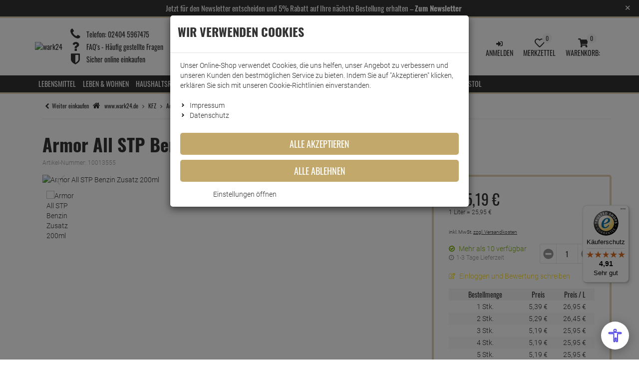

--- FILE ---
content_type: text/html; charset=utf-8
request_url: https://www.wark24.de/KFZ/Additive/Armor-All-STP-Benzin-Zusatz-200ml
body_size: 59400
content:

<!DOCTYPE html>
<html lang="de">
<head>
    <meta charset="utf-8" />
    <title>Armor All STP Benzin Zusatz 200ml </title>
    
    <meta name="viewport" content="width=device-width, initial-scale=1.0, maximum-scale=1, user-scalable=no" />
    <meta name="description" content="Bei Wark24 finden Sie namhafte Haushaltsprodukte zu günstigen Preisen. ✔ Ihr Versandhandel für Haushalt & Küche mit einem vielseitigen Angebot." />
    <meta name="keywords" content="SodaStream, Jura, Armor All, Dr. Becher, Mellerud, Ipuro, DeLonghi, Raid Mückenstecker" />
    <meta name="author" content="humans.txt" />
    <meta http-equiv="X-UA-Compatible" content="IE=edge,chrome=1" />
    
    <meta content="index,&#32;follow" name="robots" />

    <link rel="apple-touch-icon" sizes="144x144" href="/Themes/wark24_performance/touch-icon-144.png">
    <link rel="apple-touch-icon" sizes="114x114" href="/Themes/wark24_performance/touch-icon-114.png">
    <link rel="apple-touch-icon" sizes="72x72" href="/Themes/wark24_performance/touch-icon-72.png">
    <link rel="apple-touch-icon" sizes="57x57" href="/Themes/wark24_performance/touch-icon-57.png">
    <link rel="shortcut icon" href="/Themes/wark24_performance/touch-icon-32.png">
    <link rel="shortcut icon" href="/Themes/wark24_performance/favicon.ico" type="image/x-icon" />

    
    <meta name="facebook-domain-verification" content="e691frq33i4vne752c6msnj54ft8lv" />

    <!-- Fontawesome -->
    <link rel="preconnect" href="https://use.fontawesome.com">
    <!-- Google Analytics -->
    <link rel="preconnect" href="https://www.google-analytics.com">
    <!-- PayPal -->
    <link rel="preconnect" href="https://www.paypalobjects.com">
    <!-- AmazonPay -->
    <link rel="preconnect" href="https://static-na.payments-amazon.com">
    <link rel="preconnect" href="https://static-eu.payments-amazon.com">
    <link rel="preconnect" href="https://static-fe.payments-amazon.com">
    <!-- Klarna -->
    <link rel="preconnect" href="https://cdn.klarna.com">

    <link rel="preconnect" href="https://www.google-analytics.com">
    <link rel="preconnect" href="https://www.gstatic.com">
    <link rel="preconnect" href="https://media.wark24.de">

    

    <link rel="preload" as="font" type="font/woff2" href="/Themes/4SELLERS_Responsive_2/Resources/Webfonts/libs/fontawesome/fontawesome-webfont.woff2" crossorigin="anonymous">
    <link rel="preload" as="font" type="font/woff" href="/Themes/wark24_performance/Resources/Webfonts/roboto-v20-latin-700.woff" crossorigin="anonymous">
    <link rel="preload" as="font" type="font/woff" href="/Themes/wark24_performance/Resources/Webfonts/roboto-v20-latin-700.woff" crossorigin="anonymous">
    <link rel="preload" as="font" type="font/woff2" href="/Themes/wark24_performance/Resources/Webfonts/roboto-v20-latin-300.woff2" crossorigin="anonymous">
    <link rel="preload" as="font" type="font/woff2" href="/Themes/wark24_performance/Resources/Webfonts/roboto-v20-latin-700.woff2" crossorigin="anonymous">
    <link rel="preload" as="font" type="font/woff" href="/Themes/wark24_performance/Resources/Webfonts/oswald-v35-latin-regular.woff" crossorigin="anonymous">
    <link rel="preload" as="font" type="font/woff" href="/Themes/wark24_performance/Resources/Webfonts/oswald-v35-latin-700.woff" crossorigin="anonymous">
    <link rel="preload" as="font" type="font/woff2" href="/Themes/wark24_performance/Resources/Webfonts/oswald-v35-latin-regular.woff2" crossorigin="anonymous">
    <link rel="preload" as="font" type="font/woff2" href="/Themes/wark24_performance/Resources/Webfonts/oswald-v35-latin-700.woff2" crossorigin="anonymous">

    <script src="/Client/Polyfill" type="text/javascript"></script>

    <link href="https://www.wark24.de/KFZ/Additive/Armor-All-STP-Benzin-Zusatz-200ml" hreflang="de" rel="alternate" />


    <link rel="canonical" href="https://www.wark24.de/KFZ/Additive/Armor-All-STP-Benzin-Zusatz-200ml" />

    <script type="text/javascript">document.baseFolder = '';</script>

                <div data-id="WidgetLocationHeadBeforeScripts" data-widget-location="HeadBeforeScripts" class="widgetcontainer head_before_scripts">
                
            </div>


    <link type="text/css" href="/Theme/Bundles/HeadClsPreventionWark24.css?v=696841DA" rel="stylesheet" />
<style type="text/css">@keyframes fadein{0%{opacity:0}to{opacity:1}}@-moz-keyframes fadein{0%{opacity:0}to{opacity:1}}@-webkit-keyframes fadein{0%{opacity:0}to{opacity:1}}@-o-keyframes fadein{0%{opacity:0;}to{opacity:1;}}@keyframes working{to{transform:translateX(100%)}}@keyframes slideranimation{0%{left:18%}to{left:15%}}@keyframes bgslideranimation{0%{left:-14%}to{left:-15%}}@keyframes indicators{0%{border:2px solid #e0d3b3;background:0 0;width:10px}to{border:2px solid #e0d3b3;background:#e0d3b3;width:14px}}@font-face{font-family:Roboto;font-style:normal;font-weight:300;src:local(''),url(/Themes/wark24_performance/Resources/Webfonts/roboto-v20-latin-300.woff2) format('woff2'),url(/Themes/wark24_performance/Resources/Webfonts/roboto-v20-latin-300.woff) format('woff');font-display:fallback}@font-face{font-family:Roboto;font-style:normal;font-weight:700;src:local(''),url(/Themes/wark24_performance/Resources/Webfonts/roboto-v20-latin-700.woff2) format('woff2'),url(/Themes/wark24_performance/Resources/Webfonts/roboto-v20-latin-700.woff) format('woff');font-display:fallback}@font-face{font-family:Oswald;font-style:normal;font-weight:400;src:local(''),url(/Themes/wark24_performance/Resources/Webfonts/oswald-v35-latin-regular.woff2) format('woff2'),url(/Themes/wark24_performance/Resources/Webfonts/oswald-v35-latin-regular.woff) format('woff');font-display:fallback}@font-face{font-family:Oswald;font-style:normal;font-weight:700;src:local(''),url(/Themes/wark24_performance/Resources/Webfonts/oswald-v35-latin-700.woff2) format('woff2'),url(/Themes/wark24_performance/Resources/Webfonts/oswald-v35-latin-700.woff) format('woff');font-display:fallback}@-ms-viewport{width:device-width;}@font-face{font-family:FontAwesome;src:url(/Themes/4SELLERS_Responsive_2/Resources/Webfonts/libs/fontawesome/fontawesome-webfont.eot?);src:url(/Themes/4SELLERS_Responsive_2/Resources/Webfonts/libs/fontawesome/fontawesome-webfont.eot?) format('embedded-opentype'),url(/Themes/4SELLERS_Responsive_2/Resources/Webfonts/libs/fontawesome/fontawesome-webfont.woff2) format('woff2'),url(/Themes/4SELLERS_Responsive_2/Resources/Webfonts/libs/fontawesome/fontawesome-webfont.woff) format('woff'),url(/Themes/4SELLERS_Responsive_2/Resources/Webfonts/libs/fontawesome/fontawesome-webfont.ttf) format('truetype'),url(/Themes/4SELLERS_Responsive_2/Resources/Webfonts/libs/fontawesome/fontawesome-webfont.svg#fontawesomeregular) format('svg');font-weight:400;font-style:normal;font-display:block}.home-topoffer-articles{min-height:400px}.col-sm-4{position:relative;min-height:1px;padding-right:15px;padding-left:15px}.btn-sm{padding:5px 10px;font-size:12px;line-height:1.5;border-radius:3px}.fade.in{opacity:1}.carousel-arrow-wrap{position:relative}.carousel-arrow-wrap .btn{border-radius:50%;border-color:#313131;background-color:#fff;color:#313131;width:30px;height:30px}.carousel-arrow-wrap a.btn.btn-sm.prev{position:absolute;top:50%;left:-15px;z-index:500;margin-top:-15px}.carousel-arrow-wrap a.btn.btn-sm.prev .fa{position:relative;margin-top:0;margin-left:0;left:-1px}.carousel-arrow-wrap a.btn.btn-sm.next{position:absolute;top:50%;right:-15px;z-index:500;margin-top:-15px}.mb_30{margin-bottom:30px}.categorys .categorys-item{display:inline-block;position:relative;overflow:hidden;border-radius:5px;min-height:150px}.categorys .categorys-item img{border-radius:5px;transform:scale(1.05);z-index:1}.categorys .title-cat{position:absolute;top:50%;left:50%;transform:translate(-50%,-50%);font-size:38px;color:#fff;font-family:Oswald,Helvetica,Arial,sans-serif;text-transform:uppercase;z-index:2}.categorys .btn{position:absolute;bottom:30px;left:50%;transform:translate(-50%);background:0 0;border:2px solid #e0d3b3;color:#fff}.newsletter_home img{border-radius:5px}#startslider .carousel-item{min-width:100%}#startslider .carousel-item picture,article,header,main,nav,section{display:block}html{font-family:sans-serif;-ms-text-size-adjust:100%;-webkit-text-size-adjust:100%;font-size:10px}body{margin:0;line-height:1.428571429;color:#333;font-family:Roboto,sans-serif;font-size:14px;-webkit-overflow-scrolling:touch;overflow-y:scroll;background-color:#fff}a{background-color:transparent;color:#313131;text-decoration:none;outline:0}strong{font-weight:700}small{font-size:85%}img{vertical-align:middle}svg:not(:root){overflow:hidden}button{margin:0;overflow:visible;-webkit-appearance:button}button,input,select{color:inherit;font:inherit}button,select{text-transform:none}button::-moz-focus-inner,input::-moz-focus-inner{border:0;padding:0}input[type=checkbox]{box-sizing:border-box;padding:0;margin:4px 0 0;line-height:normal;opacity:0;position:absolute;z-index:12;width:18px;height:18px}*,:after,:before{-webkit-box-sizing:border-box;-moz-box-sizing:border-box;box-sizing:border-box}button,input,select{font-family:inherit;font-size:inherit;line-height:inherit}.img-responsive,.thumbnail a>img{display:block;max-width:100%;height:auto}h3,h4{font-weight:500;line-height:1.1;color:inherit}.text-center{text-align:center}ul ul{margin-bottom:0}.container,.container-fluid{padding-right:15px;padding-left:15px;margin-right:auto;margin-left:auto}.row{margin-right:-15px;margin-left:-15px}.col-lg-3,.col-lg-4,.col-lg-5,.col-md-3,.col-md-4,.col-sm-12,.col-sm-6,.col-xs-12,.col-xs-4,.col-xs-8{position:relative;min-height:1px;padding-right:15px;padding-left:15px}.col-xs-12,.col-xs-4,.col-xs-8{float:left}.col-xs-12{width:100%}.col-xs-8{width:66.666666667%}.col-xs-4{width:33.333333333%}label{display:inline-block;max-width:100%;margin-bottom:5px;font-weight:400}.form-control{display:block;width:100%;font-size:14px;line-height:1.428571429;background-color:#fff;background-image:none}.form-control::-moz-placeholder{color:#999;opacity:1}.form-control:-ms-input-placeholder{color:#999}.form-control::-webkit-input-placeholder{color:#999}.form-control::-ms-expand{background-color:transparent;border:0}.btn{display:inline-block;margin-bottom:0;font-weight:400;text-align:center;vertical-align:middle;touch-action:manipulation;background-image:none;padding:6px 12px;font-size:14px;line-height:1.428571429}.btn-block{display:block;width:100%}.fade{opacity:0}.collapse{display:none}.btn-group{position:relative;display:inline-block;vertical-align:middle}.input-group{position:relative;display:table;border-collapse:separate}.input-group .form-control{position:relative;z-index:2;float:left;width:100%;margin-bottom:0;display:table-cell}.input-group-btn{display:table-cell}.input-group .form-control:not(:first-child):not(:last-child),.input-group-btn:not(:first-child):not(:last-child){border-radius:0}.input-group-btn{width:1%;vertical-align:middle;position:relative;font-size:0;white-space:nowrap}.input-group .form-control:first-child{border-top-right-radius:0;border-bottom-right-radius:0}.input-group-btn:last-child>.btn{border-top-left-radius:0;border-bottom-left-radius:0;z-index:2;margin-left:-1px}.input-group-btn>.btn,.navbar{position:relative}.navbar{margin-bottom:20px}.container>.navbar-header{margin-right:-15px;margin-left:-15px}.navbar-default{background-color:#f8f8f8}.badge{display:inline-block;min-width:10px;padding:3px 7px;font-size:12px;font-weight:700;line-height:1;text-align:center;white-space:nowrap;vertical-align:middle;border-radius:10px}.btn .badge{position:relative;top:-1px}.thumbnail{display:block;line-height:1.428571429;background-color:#fff}.thumbnail a>img{margin-right:auto;margin-left:auto}.close{float:right;font-size:21px;font-weight:700;line-height:1;color:#000;text-shadow:0 1px 0 #fff}.carousel-control .fa-chevron-left,.carousel-control .fa-chevron-right{position:absolute;top:50%;z-index:5;display:inline-block}.modal{position:fixed;top:0;right:0;bottom:0;left:0;z-index:1050;display:none;overflow:hidden;-webkit-overflow-scrolling:touch;outline:0}.modal.fade .modal-dialog{-webkit-transform:translate(0,-25%);-ms-transform:translate(0,-25%);-o-transform:translate(0,-25%);transform:translate(0,-25%)}.modal-dialog{position:relative;width:auto;margin:10px}.modal-content{position:relative;background-color:#fff;background-clip:padding-box;border:1px solid #999;border:1px solid rgba(0,0,0,.2);border-radius:6px;-webkit-box-shadow:0 3px 9px rgba(0,0,0,.5);box-shadow:0 3px 9px rgba(0,0,0,.5);outline:0}.modal-header{padding:15px;border-bottom:1px solid #e5e5e5}.modal-title{margin:0;line-height:1.428571429}.modal-body{position:relative;padding:15px}.modal-footer{padding:15px;border-top:1px solid #e5e5e5}.modal-footer .btn+.btn{margin-bottom:0;margin-left:5px}.carousel,.carousel-inner{position:relative}.carousel-inner{width:100%;overflow:hidden}.carousel-inner>.item{position:relative;display:none}.carousel-inner>.active{display:block;left:0}.carousel-control{position:absolute;top:0;bottom:0;left:0;width:15%;font-size:20px;color:#fff;text-align:center;text-shadow:0 1px 2px rgba(0,0,0,.6);background-color:transparent;opacity:.5}.carousel-control.left,.carousel-control.right{background-image:-webkit-linear-gradient(left,rgba(0,0,0,.5) 0,rgba(0,0,0,.0001) 100%);background-image:-o-linear-gradient(left,rgba(0,0,0,.5) 0,rgba(0,0,0,.0001) 100%);background-image:linear-gradient(to right,rgba(0,0,0,.5) 0,rgba(0,0,0,.0001) 100%);background-repeat:repeat-x}.carousel-control.right{background-image:-webkit-linear-gradient(left,rgba(0,0,0,.0001) 0,rgba(0,0,0,.5) 100%);background-image:-o-linear-gradient(left,rgba(0,0,0,.0001) 0,rgba(0,0,0,.5) 100%);background-image:linear-gradient(to right,rgba(0,0,0,.0001) 0,rgba(0,0,0,.5) 100%)}.carousel-indicators{position:absolute;bottom:10px;left:50%;z-index:15;width:60%;padding-left:0;margin-left:-30%;text-align:center;list-style:none}.carousel-indicators li{display:inline-block;width:10px;height:10px;margin:1px;text-indent:-999px;background-color:transparent;background:#ccc;border:0;-webkit-border-radius:0;border-radius:0}.carousel-indicators .active{width:12px;height:12px;margin:0;background-color:#fff}.carousel-caption{position:absolute;right:15%;bottom:20px;left:15%;z-index:10;padding-top:20px;padding-bottom:20px;color:#fff;text-align:center;text-shadow:0 1px 2px rgba(0,0,0,.6)}.carousel-caption .btn{text-shadow:none}.clearfix:after,.clearfix:before,.container-fluid:after,.container-fluid:before,.container:after,.container:before,.modal-footer:after,.modal-footer:before,.modal-header:after,.modal-header:before,.navbar-header:after,.navbar-header:before,.navbar:after,.navbar:before,.row:after,.row:before{display:table;content:" "}.clearfix:after,.container-fluid:after,.container:after,.modal-footer:after,.modal-header:after,.navbar-header:after,.navbar:after,.row:after{clear:both}.center-block{display:block;margin-right:auto;margin-left:auto}.pull-left{float:left !important}.hidden{display:none !important}.owl-carousel{display:none;position:relative;width:100%;-ms-touch-action:pan-y}form,h3,h4,img,input,li,ol,p,select,ul{margin:0;padding:0;border:0}h3,h4{margin:0 0 10px;font-size:24px;font-family:Oswald,Helvetica,Arial,sans-serif}ol,ul{list-style-type:none}h4{font-size:18px}.red{color:#f00}.green{color:#7bb005}.btn,.form-control{border:1px solid #e5e5e5;-webkit-border-radius:0}.form-control{color:#313131;padding:5px 10px;height:40px;box-shadow:none;-webkit-box-shadow:none}input+.input-group-btn .btn{height:40px}.btn{color:#999;background:#fff;font-family:Oswald,Helvetica,Arial,sans-serif;white-space:normal}#header .btn-group button.btn svg,.btn svg,.btn-default svg,.btn-primary svg,.rating svg,.search .btn svg{vertical-align:middle}.btn svg path{fill:#999}.btn-default,.btn-primary{background-color:#fff;border:1px solid #e0d3b3;-webkit-border-radius:0;border-radius:0}.btn-default svg path{fill:#e0d3b3}.btn-primary{color:#fff;background-color:#e0d3b3;border:0}.btn-primary svg path{fill:#fff}.badge{color:#fff;background-color:#666}.navbar{border:0;font-family:Oswald,Helvetica,Arial,sans-serif;-webkit-border-radius:0;border-radius:0}.close{opacity:1}.modal-footer{text-align:left}.carousel{-webkit-border-radius:0;border-radius:0}.carousel-control.left{background:0 0}.carousel-control.right{right:-15px;left:auto;background:0 0}.carousel-indicators .active{background:#e0d3b3}.startslider .carousel{border:0;-webkit-border-radius:0;border-radius:0;overflow:hidden}.startslider .carousel-control{opacity:1}.startslider .carousel-control .fa-control{display:inline-block;border-radius:30px;width:30px;height:30px;position:absolute;top:50%;left:50%;transform:translateY(-50%)}.startslider .carousel-control .fa-chevron-left,.startslider .carousel-control .fa-chevron-right{position:relative;margin-top:0;margin-left:0;top:-2px;font-size:12px;color:#313131;text-shadow:none}.startslider .carousel-control .fa-chevron-right{left:0}.startslider .carousel-control .fa-chevron-left{left:-2px}#main,.startslider .carousel-control.left{background:0 0}.startslider .carousel-control.left .fa-control{left:20px;right:auto}.startslider .carousel-control.right{right:0;left:auto;background:0 0}.startslider .carousel-control.right .fa-control{right:20px;left:auto}.startslider .carousel-indicators li{background:#ccc;-webkit-border-radius:10px}.startslider .carousel-indicators .active{background:#e0d3b3}.startslider .carousel-caption{text-shadow:none;left:15%;text-align:left}.startslider .carousel-caption .subtitle{text-transform:uppercase;font-size:16px;font-weight:700;color:#e0d3b3;line-height:100%}.startslider .carousel-caption .title{font-size:70px;font-weight:700;min-height:inherit;max-height:inherit;overflow:inherit;line-height:100%}.baseprice{font-size:smaller}.owl-carousel{margin-bottom:60px;background-color:#fff}#header{margin-bottom:0;padding:20px 0 0}#header .btn-group{float:right}#header .btn-group .btn{margin-left:1px;border:0}#header .btn-group button.btn{background:0 0;color:#313131;min-height:45px}#header .btn-group button.btn svg path,.search .btn svg path{fill:#313131}#header .logo{padding:0 10px 0 0;display:inline-block}#header .navbar-header{margin:0;float:none}.simplesearch{width:100%}.search .form-control,.search .input-group{background:0 0;box-shadow:none;font-weight:300}.search .input-group{width:100%;font-size:20px;padding:4px;background:#fff;border:1px solid #e5e5e5}.search .form-control{border:0}.search .btn{padding:0;height:40px;width:40px;line-height:40px;margin:0;background:0 0;color:#313131}.search .btn span{line-height:40px;font-size:25px}.navbar-default,.thumbnail{-webkit-border-radius:0;border-radius:0}.navbar-default{background:#313131;border:0}.thumbnail{margin-bottom:30px;padding:30px;border:1px solid #e5e5e5}.owl-carousel .item{text-align:center}.owl-carousel .rating{display:inline-block}.owl-carousel .price{font-size:20px}.price-regular{font-family:Oswald,Helvetica,Arial,sans-serif;color:#313131;font-size:14px;text-decoration:line-through}.price-discount{color:#e0d3b3;font-size:22px;line-height:22px}.price,.price-discount,.title a{font-family:Oswald,Helvetica,Arial,sans-serif}.price{color:inherit;line-height:25px;white-space:nowrap}.price .decimal{font-size:inherit;line-height:inherit;vertical-align:top}.price-saving{background:#f00;color:#fff;font-size:12px;display:inline-block;text-transform:uppercase}.title{max-height:40px;min-height:40px;overflow:hidden}.title a{color:#313131;font-size:15px;line-height:16px}.rating{margin-bottom:5px}.rating svg path{fill:#ffdc0f}.rating span{float:left;font-size:14px;line-height:1.428571429}.rating .count{margin-left:5px}.owl-carousel.producerslider{padding:20px;background-color:#fff}.producerslider img{float:left}.dropdown_nav{animation:.3s fadein;-moz-animation:.3s fadein;-webkit-animation:.3s fadein;-o-animation:.3s fadein;-webkit-box-shadow:0 6px 12px rgba(0,0,0,.175);box-shadow:0 6px 12px rgba(0,0,0,.175);background-clip:padding-box}.skeleton-menu-lazyload{justify-content:center;padding-top:0}.skeleton-menu-lazyload .skeleton-menu-element-outer{height:35px}.skeleton-menu-lazyload .skeleton-menu-element-outer .skeleton-menu-element-inner-link .skeleton-menu-element-inner{overflow:hidden;border-radius:.25rem;box-shadow:0 15px 30px 0 rgba(0,0,0,.05),0 5px 15px 0 rgba(0,0,0,.05);height:15px;margin:5px 10px 0;float:left;width:23%}.working{position:relative;background-color:#e2e2e2}.working::after{display:block;content:'';position:absolute;width:100%;height:100%;transform:translateX(-100%);background:linear-gradient(90deg,transparent,rgba(255,255,255,.2),transparent);animation:1.5s infinite working}.checkbox-switch{position:relative;display:inline-block;width:60px;height:19px}.checkbox-switch input{opacity:0;width:0;height:0}.checkbox-switch .slider{position:absolute;top:0;left:0;right:0;bottom:0;background-color:#ccc}.checkbox-switch .slider:before{position:absolute;content:"";height:13px;width:26px;left:4px;bottom:3px;background-color:#fff}[data-toggle=collapse].collapsed .if-not-collapsed{display:none}.mt_5{margin-top:5px}.mr_5{margin-right:5px}.mb_5{margin-bottom:5px}.ml_5{margin-left:5px}.mt_10{margin-top:10px}.mr_10{margin-right:10px}.mt_20{margin-top:20px}.mb_20{margin-bottom:20px}.happyhour .title{margin:0}.happyhour .infobox{margin:0 0 20px}.happyhour .image img{float:left;width:40%}.happyhour .image .infobox{width:60%;float:right}.happyhour .availability{margin:10px 0 0}.account-buttons>a p,.counter{font-family:Oswald,Helvetica,Arial,sans-serif}.counter .count{float:left;text-align:center;background:#f5f5f5;padding:10px}.counter .count .number{line-height:25px}.counter .count .info{line-height:10px;color:#999}.fa{display:inline-block;font:14px/1 FontAwesome;font-size:inherit;text-rendering:auto;-webkit-font-smoothing:antialiased;-moz-osx-font-smoothing:grayscale}.fa-2x{font-size:2em}.fa-ul{padding-left:0;margin-left:2.14285714em;list-style-type:none}.fa-ul>li{position:relative}.fa-li{position:absolute;left:-2.14285714em;width:2.14285714em;top:.14285714em;text-align:center}.fa-star:before{content:"\f005"}.fa-clock-o:before{content:"\f017"}.fa-chevron-left:before{content:"\f053"}.fa-chevron-right:before{content:"\f054"}.fa-plus-circle:before{content:"\f055"}.fa-check-circle:before{content:"\f058"}.fa-check-circle-o:before{content:"\f05d"}.fa-phone:before{content:"\f095"}.fa-arrow-circle-right:before{content:"\f0a9"}.fa-bars:before{content:"\f0c9"}.fa-heart:before{content:"\f004"}.fa-percent:before{content:"\f295"}.sr-only{position:absolute;width:1px;height:1px;padding:0;margin:-1px;overflow:hidden;clip:rect(0,0,0,0);border:0}.account-buttons>a{vertical-align:bottom}.account-buttons .far-heart,.account-buttons .fas-shopping-cart{width:20px;height:20px}.simplesearch .fas-search{width:24px;height:24px}.account-buttons>a,.inl-bl{display:inline-block}.max_1920{max-width:1920px;margin-left:auto;margin-right:auto}.b1{border:1px solid #f5f5f5}.sat_box{padding:30px;border-radius:5px}.fade-bg{background:#fff;background:linear-gradient(180deg,#fff 15%,#e0d3b3 100%) !important}#header .account-buttons .btn{padding:6px 8px}.btn{text-transform:uppercase;border-radius:5px}.btn-default{border-color:#c2a96b;color:#c2a96b}.btn-primary{background:#c2a96b}.price{font-size:20px;font-weight:400}.startslider .btn-primary{border:2px solid #e0d3b3;background:0 0;color:#fff;font-size:16px;font-weight:400}.form-control{border-radius:5px}.custom-topline{background:#e0d3b3}.hotline{vertical-align:middle}.hotline .fa{font-size:25px;width:25px;text-align:center}.hotline,.hotline span{display:inline-block}.header-main{border-top:3px solid #e0d3b3}#header .logo img{margin-top:0}.hotline .fa,.hotline span,.logo{vertical-align:middle}.logo img{max-width:200px}.search .form-control{height:30px;font-size:16px}.search .input-group-btn .btn{height:30px;line-height:0;width:32px}.account-buttons .btn{position:relative}.account-buttons .btn p{text-transform:uppercase}.account-buttons .badge{background:#f5f5f5;color:#313131;min-width:20px;height:20px;padding:4px 0;font-weight:400;position:absolute;bottom:0;right:15px}.box-title:after,.nav-bg{background:#313131}.navbar{min-height:inherit}.dropdown_nav{border-bottom-left-radius:5px;border-bottom-right-radius:5px}.box-title,.box-title span,.startslider{position:relative}.startslider .carousel-control .fa-control{background:#e0d3b3;border:0}.startslider .bg-img,.startslider .carousel-caption{animation-duration:2s;animation-timing-function:ease-in-out}.startslider .carousel-caption{width:45%;top:50%;transform:translateY(-50%);animation-name:slideranimation;right:40%;z-index:100}.startslider .carousel-caption .subtitle{font-size:1.7vw;font-family:Oswald,Helvetica,Arial,sans-serif;margin-bottom:5px;text-shadow:2px 2px 10px rgba(0,0,0,.5)}.startslider .carousel-caption .title{font-size:2.7vw;color:#fff;text-shadow:2px 2px 10px rgba(0,0,0,.5)}.startslider .bg-img{animation-name:bgslideranimation;position:absolute;top:0;left:-15%;background:rgba(0,0,0,.5);width:70vw;height:100%;content:"";transform:skewX(-40deg);z-index:1}.carousel .carousel-indicators li.active,.startslider .carousel-indicators li.active{background:#e0d3b3;animation-name:indicators;animation-duration:.1s;animation-timing-function:ease-out;width:14px;height:10px}.startslider .carousel{margin-bottom:0}.carousel .carousel-indicators li,.startslider .carousel-indicators li{background:0 0;border:2px solid #e0d3b3;width:10px;height:10px;margin:0 1px;border-radius:10px}.box-title{text-transform:uppercase;font-size:28px;font-family:Oswald,Helvetica,Arial,sans-serif;margin-bottom:-20px}.box-title:after{content:"";position:absolute;bottom:50%;left:0;height:2px;width:100%;z-index:1;transform:translateY(50%)}.box-title span{background:#fff;z-index:2;padding-right:20px}.happyhour{min-height:unset}.happyhour .image,.happyhour .infobox .title{margin-bottom:10px}.happyhour .infobox{padding-left:10px}#main .owl-carousel .price,.happyhour .infobox .title a{font-size:18px}.happyhour .price-discount{color:#f00}.counter{font-size:0}.counter .count{display:inline-block;width:calc(20%);margin-right:5px;border-radius:5px;border:1px solid #f5f5f5;background:#fff}.counter .count:last-child{margin-right:0}.counter .count .info,.counter .count .number{display:inline-block;vertical-align:top}.counter .count .number,.custom-ul li{font-size:25px;font-family:Oswald,Helvetica,Arial,sans-serif}.counter .count .info{font-size:14px;margin-top:2px}.custom-ul .fa-li{font-size:23px}.custom-ul li{font-size:18px;margin-bottom:10px}.alw-item-title{max-height:60px;min-height:60px}.alw-item-title>a{font-size:14px}.rating{color:#ffdc0f}.rating svg{position:relative;top:-2px}.producerslider img{margin:0;padding:15px}.newsletter-register select{border-radius:5px;margin-bottom:5px;padding:8px;border:1px solid #e5e5e5}.price-saving{z-index:5;padding:0;top:-3px;right:-4px;position:absolute;width:101px;height:103px}.price-saving span{position:absolute;right:10px;top:5px;display:inline-block;transform:rotate(45deg);font-size:18px;font-weight:700;padding:10px;text-indent:25px}#main .thumbnail .img-responsive{margin:0 auto 10px}.delivery_time{font-size:12px;color:#999}.thumbnail.article>a{position:relative;display:inline-block}.youtube-img{position:absolute;bottom:5px;left:5px;max-width:40px !important}@media(max-width:991px){#header #account,#header #logo{padding-left:0;padding-right:0}.ripple:after{content:'';display:block;position:absolute;width:100%;height:100%;top:0;left:0;background-image:radial-gradient(circle,#000 10%,transparent 10.01%);background-repeat:no-repeat;background-position:50%;transform:scale(10,10);opacity:0}#header .navbar-header .btn svg,#header .navbar-header .btn-group .btn svg,.drawer-right .btnCloseMenu svg,.nav-drawer-left .btnCloseMenu svg,.searchbar-header .btn svg{vertical-align:middle}#header .navbar-header .btn svg path,#header .navbar-header .btn-group .btn svg path{fill:#313131}#header .navbar-header .btn-group .btn{border:0;background:0 0;color:#313131;min-height:45px;padding:6px 1.1vw;margin-left:0;height:auto;margin-top:9px}#header .logo img{margin-top:8px;width:140px;padding-left:5px}.drawer-right .btnCloseMenu svg path,.nav-drawer-left .btnCloseMenu svg path,.searchbar-header .btn svg path{fill:#fff}.nav-expand-content .nav-back-link>a::before,.nav-expand>a::after{width:15px;height:15px;display:inline-block;content:'';-webkit-mask-size:cover;mask-size:cover;background-color:#313131}.nav-expand>a::after{-webkit-mask:url(/Asset/GetSvgIcon.svg?callName=fas&name=angle-right&ptSize=12) no-repeat 50% 50%;mask:url(/Asset/GetSvgIcon.svg?callName=fas&name=angle-right&ptSize=12) no-repeat 50% 50%;float:right;margin-top:5px}.nav-expand-content .nav-back-link a{display:block;background:#f2f2f2}.nav-expand-content .nav-back-link>a::before{-webkit-mask:url(/Asset/GetSvgIcon.svg?callName=fas&name=angle-left&ptSize=12) no-repeat 50% 50%;mask:url(/Asset/GetSvgIcon.svg?callName=fas&name=angle-left&ptSize=12) no-repeat 50% 50%;margin-right:5px}#header .navbar-header .btn-group .btn .badge{font-size:1.5vw;font-size:12px}#header .navbar-header p{font-size:1.5vw}.nav-drawer-left .account-links li{display:inline-block;padding-left:10px;margin-bottom:10px}.sat_box .custom-ul li:last-child{margin-bottom:0}.mb_15-xs{margin-bottom:15px}.owl-carousel,.startslider .carousel{margin-bottom:20px}.thumbnail{padding:20px}#header .navbar-header p,.title a{font-size:14px}.ripple{position:relative;overflow:hidden;transform:translate3d(0,0,0)}#header{text-align:left;background:#fff;z-index:1000}#header .navbar-header .btn{float:left;color:#313131;height:45px;border:0}#header .navbar-header .btn-group{float:right;padding-left:0;padding-right:0;width:auto}#header .logo{width:auto}#header .container{width:100%}.mobile-sticky{position:-webkit-sticky;position:sticky;top:0}.drawer-right,.nav-drawer-left{display:flex;flex-direction:column;position:fixed;top:0;bottom:0;right:0;left:0;overflow-x:hidden;overflow-y:scroll;-webkit-overflow-scrolling:auto;background-color:#fff}.drawer-right{width:100vw;transform:translateY(100vh)}.skeleton-menu-lazyload .skeleton-menu-element-outer{height:51px}.skeleton-menu-lazyload .skeleton-menu-element-outer .skeleton-menu-element-inner-link .skeleton-menu-element-inner{width:85%}.skeleton-menu-lazyload .skeleton-menu-element-outer .skeleton-menu-element-inner-link .fourth,.skeleton-menu-lazyload .skeleton-menu-element-outer .skeleton-menu-element-inner-link .second,.skeleton-menu-lazyload .skeleton-menu-element-outer .skeleton-menu-element-inner-link .third{display:none}.drawer-right .btnCloseMenu,.nav-drawer-left .btnCloseMenu{height:45px;text-align:center;text-transform:uppercase;z-index:500}.drawer-right .btnCloseMenu{display:block}.nav-drawer-left{z-index:1000;padding-bottom:25vh;min-height:100vh;width:50vw;transform:translateX(-100vw)}.nav-drawer-left .btnCloseMenu{width:100%}.nav-items{width:100%}.nav-expand-content .nav-item,.nav-item{border-bottom:1px solid #e5e5e5}.nav-item>a{color:#666}.nav-link{display:block;padding:15px 10px;background-color:#fff}.nav-expand-content{position:absolute;top:0;left:0;width:100%;height:100%;transform:translateX(100%);visibility:hidden;overflow-y:scroll;overflow-x:hidden;padding-bottom:25vh}.nav-expand-content,.nav-expand-content .nav-link{background-color:#fff}.nav-expand-link{display:block}.nav-expand .dropdown_nav>.nav-items{padding-top:45px}#drawer-shadow{position:fixed;width:0;height:100%;background:#000;opacity:.1;z-index:880;top:30px}.search-header{min-height:40px;border:0;font-family:Oswald,Helvetica,Arial,sans-serif;-webkit-border-radius:0;border-radius:0}.searchbar-header{background:#ccc}.searchbar-header .btn{border:0;background:#ccc;color:#fff;height:32px}.searchbar-header .input-group{display:block;width:100%;padding:0}.searchbar-header .simplesearch{float:left}.searchbar-header .form-control{height:30px;float:none}.startslider .carousel-caption .title{font-size:48px}#main{padding-top:0}.sat_box{padding:30px 15px 15px}.mb_30-xs{margin-bottom:30px}.del-pl-xs{padding-left:0}.del-pr-xs{padding-right:0}#header{width:100%;padding:0}#header,#header .container{height:auto}#header .navbar-header{margin:0;background-color:transparent}#header,.navbar{margin-bottom:0}.search-header{padding-top:0;height:auto}.searchbar-header{margin:0 -15px;padding:6px 6px 6px 0;height:auto}.searchbar-header .simplesearch{width:calc(60%)}.searchbar-header .btn{padding:0;margin:0}.search .btn{line-height:0}#header .searchbar-header .btn{background:#ccc;color:#fff;height:32px}.drawer-right,.nav-drawer-left{margin-top:82px}#header .logo{padding:10px 0}#header .searchbar-header,#header .searchbar-header .btn{background:#313131}.nav-drawer-left .btnCloseMenu{background-color:#313131;line-height:45px;color:#fff}.startslider .carousel-caption{top:30%;transform:translateY(-30%)}.drawer-right{z-index:1001}.drawer-right .btnCloseMenu{background-color:#e0d3b3;color:#313131;font-family:Oswald,Helvetica,Arial,sans-serif;line-height:45px}}@media(max-width:767px){h3,h4{font-size:18px;line-height:1.2}.account-button-customer button{min-width:5.5%}.home-topoffer-articles{min-height:300px}.carousel-arrow-wrap a.btn.btn-sm.prev{left:-14px}.carousel-arrow-wrap a.btn.btn-sm.next{right:-14px}.account-buttons{min-width:33.5%}#logo .logo{min-width:18.3%}.hidden-xs,.hidden-xs-landscape{display:none !important}.visible-xs-portrait{display:block !important}#main .thumbnail,.thumbnail{padding:20px}.price{font-size:20px}.startslider{margin-bottom:15px}.startslider .carousel-caption{top:0;text-align:left}.startslider .btn{display:inline-block;margin-top:10px;font-size:14px;line-height:0}.startslider .carousel-caption .subtitle{font-size:12px}.startslider .carousel-caption .title{font-size:18px}}@media(max-width:479px){.nav-drawer-left{width:100vw}#header .navbar-header .btn-group .btn .badge{font-size:10px;padding:3px 5px}#header .navbar-header p{font-size:9px}#header .logo img{width:110px;margin-top:12px}.nav-drawer-left .account-links li{display:block;margin-bottom:10px;padding:0 7px}.startslider .carousel-caption{top:0;text-align:left}.startslider .carousel-caption .title{font-size:28px}.startslider .carousel-caption .subtitle{font-size:14px}.startslider .carousel-caption .btn{padding:5px 20px;font-size:14px}.startslider .carousel-indicators{display:none}.startslider .carousel-control.left .fa-control{left:10px}.startslider .carousel-control.right .fa-control{right:10px}}@media(max-width:480px){#header .logo img{margin-top:0}#header .navbar-header p{font-size:12px}#header .navbar-header .btn-group .btn{margin-top:4px}#header .account-buttons{margin-bottom:0}#header .account-buttons .badge{right:10px}.startslider .carousel-control .fa-control{background:0 0}.startslider .carousel-control .fa-control .fa{color:#fff}.categorys .title-cat{font-size:32px}.categorys .btn{bottom:15px}.drawer-right,.nav-drawer-left{margin-top:94px}.startslider .carousel-caption{width:80%}.startslider .btn{margin-top:5px}.box-title{font-size:22px}}@media(min-width:767px) and (max-width:992px){.home-topoffer-articles{min-height:296px}}@media(min-width:768px){.col-sm-4{float:left;width:33.333333333%}.container{width:750px}.col-sm-12,.col-sm-6{float:left}.col-sm-12{width:100%}.col-sm-6{width:50%}.navbar{border-radius:4px}.navbar-header{float:left}.container>.navbar-header{margin-right:0;margin-left:0}.modal-dialog{width:600px;margin:30px auto}.modal-content{-webkit-box-shadow:0 5px 15px rgba(0,0,0,.5);box-shadow:0 5px 15px rgba(0,0,0,.5)}#additionalPrivacyCategories #ConfirmSettings{float:right}}@media(min-width:768px) and (max-width:991px){.categorys .title-cat{font-size:26px}.categorys .btn{display:none}.hidden-sm{display:none !important}.price{font-size:20px}.searchbar-header .input-group{width:100%}.searchbar-header .form-control{border:0;height:30px}#home-index .counter{margin-left:40px}}@media(min-width:992px){.container{width:970px}.col-md-3,.col-md-4{float:left}.col-md-4{width:33.333333333%}.col-md-3{width:25%}.col-md-pull-3{right:25%}.col-md-push-5{left:41.666666667%}.modal-lg{width:900px}.carousel-control .fa-chevron-left,.carousel-control .fa-chevron-right{width:30px;height:30px;margin-top:-15px;margin-left:-15px;font-size:30px}.search-header{position:relative}body #header{padding:20px 0}body #header .search{width:auto;margin-top:22px}.nav-back-link{display:none}nav .nav-level-1{padding-inline-start:0}nav .nav-level-1>li{display:inline-block;float:left}.drawer-right .btnCloseMenu,nav .nav-level-1>li>a{text-transform:uppercase;font-family:Oswald,Helvetica,Arial,sans-serif}nav .nav-level-1>li>a{color:#fff;line-height:20px;display:inline-block;font-weight:400;padding:7px;font-size:14px}nav .nav-level-1>li .dropdown_nav{display:none;position:absolute;left:0;top:100%;width:100%;z-index:1000;font-size:0}#drawer-shadow{position:fixed;width:0;top:0;height:100%;background:#000;opacity:.1;z-index:880}.drawer-left,.drawer-right{display:flex;flex-direction:column;position:fixed;top:0;bottom:0;right:0;left:0;overflow-x:hidden;overflow-y:scroll;-webkit-overflow-scrolling:auto;width:50vw;z-index:990;background-color:#fff;transform:translateX(100vw)}.drawer-left{width:25vw;min-height:100vh;transform:translateX(-100vw)}.drawer-right .btnCloseMenu{display:block;height:45px;text-align:center;z-index:500;background-color:#e0d3b3;color:#313131;line-height:45px}.drawer-right .btnCloseMenu svg{vertical-align:middle}.drawer-right .btnCloseMenu svg path{fill:#fff}.mb_60{margin-bottom:60px}.search-header{top:auto}.searchbar-header{height:auto}#header{padding:20px 0}.navbar{margin-bottom:0}body #header .search .input-group{border-radius:5px}.account-buttons{margin-top:12px}.nav-bg{border-bottom:3px solid #e0d3b3}.navbar-default{margin-bottom:0;background:#313131}}@media(min-width:1200px){.container{width:1170px}.col-lg-3,.col-lg-4,.col-lg-5{float:left}.col-lg-5{width:41.666666667%}.col-lg-4{width:33.333333333%}.col-lg-3{width:25%}.col-lg-pull-3{right:25%}.col-lg-push-4{left:33.333333333%}.hidden-lg{display:none !important}#main .thumbnail{min-height:360px}}@media all and (transform-3d),(-webkit-transform-3d){.carousel-inner>.item{-webkit-backface-visibility:hidden;-moz-backface-visibility:hidden;backface-visibility:hidden;-webkit-perspective:1000px;-moz-perspective:1000px;perspective:1000px}.carousel-inner>.item.active{-webkit-transform:translate3d(0,0,0);transform:translate3d(0,0,0);left:0}}@media screen and (min-width:768px){.carousel-caption{right:20%;left:20%;padding-bottom:30px}.carousel-indicators{bottom:20px}}@media(min-width:992px) and (max-width:1199px){.hidden-md{display:none !important}#main .thumbnail{padding:20px}.happyhour{min-height:200px}.happyhour .infobox{margin:0 0 10px}.happyhour .image img{float:left;width:30%}.happyhour .image .infobox{width:70%;float:right}.happyhour .price-discount{font-size:18px}.happyhour .availability{margin:2px 0 0;font-size:12px}.counter .count{padding:5px}.counter .count .number{font-size:16px;line-height:23px;display:block}.counter .count .info{font-size:10px;line-height:10px;display:block;color:#999;margin-top:5px}.simplesearch{width:auto}}@media(min-width:1460px){.container{width:1430px}nav .nav-level-1>li>a{padding:7px 15px;font-size:16px}.sat_box{min-height:281px}#header .logo{margin-right:40px}}@media(max-width:640px){.startslider .btn{display:inline-block;margin-top:10px;font-size:14px;line-height:0}.startslider .carousel-caption{top:20%}.startslider .carousel-caption .subtitle{font-size:12px}.startslider .carousel-caption .title{font-size:16px}}@media(min-width:1920px){.startslider .carousel-caption .subtitle{font-size:34px}.startslider .carousel-caption .title{font-size:50px}}</style><link type="text/css" href="/Theme/Bundles/HeadClsPrevention.css?v=696841DA" rel="stylesheet" />
<link type="text/css" href="/Theme/Bundles/Head.css?v=696841DA" rel="stylesheet" />
<style type="text/css">@keyframes fadein{0%{opacity:0}to{opacity:1}}@-moz-keyframes fadein{0%{opacity:0}to{opacity:1}}@-webkit-keyframes fadein{0%{opacity:0}to{opacity:1}}@-o-keyframes fadein{0%{opacity:0;}to{opacity:1;}}@keyframes working{to{transform:translateX(100%)}}@keyframes indicators{0%{border:2px solid #e0d3b3;background:0 0;width:10px}to{border:2px solid #e0d3b3;background:#e0d3b3;width:14px}}@font-face{font-family:Roboto;font-style:normal;font-weight:300;src:local(''),url(/Themes/wark24_performance/Resources/Webfonts/roboto-v20-latin-300.woff2) format('woff2'),url(/Themes/wark24_performance/Resources/Webfonts/roboto-v20-latin-300.woff) format('woff');font-display:fallback}@font-face{font-family:Roboto;font-style:normal;font-weight:700;src:local(''),url(/Themes/wark24_performance/Resources/Webfonts/roboto-v20-latin-700.woff2) format('woff2'),url(/Themes/wark24_performance/Resources/Webfonts/roboto-v20-latin-700.woff) format('woff');font-display:fallback}@font-face{font-family:Oswald;font-style:normal;font-weight:400;src:local(''),url(/Themes/wark24_performance/Resources/Webfonts/oswald-v35-latin-regular.woff2) format('woff2'),url(/Themes/wark24_performance/Resources/Webfonts/oswald-v35-latin-regular.woff) format('woff');font-display:fallback}@font-face{font-family:Oswald;font-style:normal;font-weight:700;src:local(''),url(/Themes/wark24_performance/Resources/Webfonts/oswald-v35-latin-700.woff2) format('woff2'),url(/Themes/wark24_performance/Resources/Webfonts/oswald-v35-latin-700.woff) format('woff');font-display:fallback}td,th{padding:0}@-ms-viewport{width:device-width;}@font-face{font-family:FontAwesome;src:url(/Themes/4SELLERS_Responsive_2/Resources/Webfonts/libs/fontawesome/fontawesome-webfont.eot?);src:url(/Themes/4SELLERS_Responsive_2/Resources/Webfonts/libs/fontawesome/fontawesome-webfont.eot?) format('embedded-opentype'),url(/Themes/4SELLERS_Responsive_2/Resources/Webfonts/libs/fontawesome/fontawesome-webfont.woff2) format('woff2'),url(/Themes/4SELLERS_Responsive_2/Resources/Webfonts/libs/fontawesome/fontawesome-webfont.woff) format('woff'),url(/Themes/4SELLERS_Responsive_2/Resources/Webfonts/libs/fontawesome/fontawesome-webfont.ttf) format('truetype'),url(/Themes/4SELLERS_Responsive_2/Resources/Webfonts/libs/fontawesome/fontawesome-webfont.svg#fontawesomeregular) format('svg');font-weight:400;font-style:normal;font-display:block}.newsletter_home img{border-radius:5px}html{font-family:sans-serif;-ms-text-size-adjust:100%;-webkit-text-size-adjust:100%;font-size:10px}body{margin:0;line-height:1.428571429;color:#333;font-family:Roboto,sans-serif;font-size:14px;-webkit-overflow-scrolling:touch;overflow-y:scroll;background-color:#fff}article,header,main,nav,section{display:block}a{background-color:transparent;color:#313131;text-decoration:none;outline:0}#article-details h1,b,strong{font-weight:700}img{vertical-align:middle}svg:not(:root){overflow:hidden}hr{box-sizing:content-box;height:0;margin-top:20px;margin-bottom:20px;border:0;border-top:1px solid #eee}button{margin:0;overflow:visible;-webkit-appearance:button}button,input,select{color:inherit;font:inherit}button,select{text-transform:none}button::-moz-focus-inner,input::-moz-focus-inner{border:0;padding:0}input[type=checkbox]{box-sizing:border-box;padding:0;margin:4px 0 0;line-height:normal;opacity:0;position:absolute;z-index:12;width:18px;height:18px}table{border-collapse:collapse;border-spacing:0;background-color:transparent}*,:after,:before{-webkit-box-sizing:border-box;-moz-box-sizing:border-box;box-sizing:border-box}button,input,select{font-family:inherit;font-size:inherit;line-height:inherit}.img-responsive{display:block;max-width:100%;height:auto}.h4,h1,h2,h3,h4{font-weight:500;line-height:1.1;color:inherit}.small,small{font-size:85%}.amount input,.text-center{text-align:center}ul ul{margin-bottom:0}.container{padding-right:15px;padding-left:15px;margin-right:auto;margin-left:auto}.row{margin-right:-15px;margin-left:-15px}.col-lg-3,.col-lg-4,.col-lg-5,.col-md-3,.col-md-4,.col-md-5,.col-md-8,.col-sm-12,.col-sm-3,.col-sm-4,.col-sm-6,.col-sm-8,.col-sm-9,.col-xs-1,.col-xs-10,.col-xs-12,.col-xs-4,.col-xs-8{position:relative;min-height:1px;padding-right:15px;padding-left:15px}.col-xs-1,.col-xs-10,.col-xs-12,.col-xs-4,.col-xs-8{float:left}.col-xs-12{width:100%}.col-xs-10{width:83.333333333%}.col-xs-8{width:66.666666667%}.col-xs-4{width:33.333333333%}.col-xs-1{width:8.333333333%}.col-xs-offset-1{margin-left:8.333333333%}th{text-align:left}.table{width:100%;max-width:100%;margin-bottom:20px}.table>tbody>tr>td,.table>tbody>tr>th{padding:8px;line-height:1.428571429;vertical-align:top;border-top:0;border-bottom:1px solid #e5e5e5}.table-striped>tbody>tr:nth-of-type(odd){background-color:#f9f9f9}.table-responsive{min-height:.01%;overflow-x:auto}label{display:inline-block;max-width:100%;margin-bottom:5px;font-weight:400}.form-control{display:block;width:100%;font-size:14px;line-height:1.428571429;background-color:#fff;background-image:none}.form-control::-moz-placeholder{color:#999;opacity:1}.form-control:-ms-input-placeholder{color:#999}.form-control::-webkit-input-placeholder{color:#999}.form-control::-ms-expand{background-color:transparent;border:0}.btn{display:inline-block;margin-bottom:0;font-weight:400;text-align:center;vertical-align:middle;touch-action:manipulation;background-image:none;padding:6px 12px;font-size:14px;line-height:1.428571429}.btn-lg{padding:10px 16px;font-size:18px;line-height:1.3333333;border-radius:6px}.btn-sm{padding:5px 10px;font-size:12px;line-height:1.5;border-radius:3px}.btn-block{display:block;width:100%}.fade{opacity:0}.fade.in{opacity:1}.collapse{display:none}.btn-group{position:relative;display:inline-block;vertical-align:middle}.input-group{position:relative;display:table;border-collapse:separate}.input-group .form-control{position:relative;z-index:2;float:left;width:100%;margin-bottom:0;display:table-cell}.input-group-btn{display:table-cell}.input-group .form-control:not(:first-child):not(:last-child),.input-group-btn:not(:first-child):not(:last-child){border-radius:0}.input-group-btn{width:1%;vertical-align:middle;position:relative;font-size:0;white-space:nowrap}.input-group .form-control:first-child{border-top-right-radius:0;border-bottom-right-radius:0}.input-group-btn:last-child>.btn{border-top-left-radius:0;border-bottom-left-radius:0;z-index:2;margin-left:-1px}.nav{padding-left:0;margin-bottom:0;list-style:none}.input-group-btn>.btn,.nav>li,.navbar{position:relative}.nav>li,.nav>li>a{display:block}.nav>li>a{position:relative;padding:10px 15px}.nav-tabs>li>a{line-height:1.428571429;-webkit-border-radius:0 0 0 0;color:#313131}.nav-tabs>li.active>a{background-color:#fff;margin-bottom:-3px;border:0;border-bottom:3px solid #e0d3b3;-webkit-border-radius:0 0 0 0;border-radius:0}.tab-content>.tab-pane{display:none}.tab-content>.active{display:block}.navbar{margin-bottom:20px}.container>.navbar-header{margin-right:-15px;margin-left:-15px}.navbar-default{background-color:#f8f8f8}.breadcrumb{list-style:none;background-color:#f5f5f5}.badge,.breadcrumb>li{display:inline-block}.breadcrumb>li+li:before{padding:0 5px;color:#ccc;content:none}.breadcrumb>.active{color:#777}.badge{min-width:10px;padding:3px 7px;font-size:12px;font-weight:700;line-height:1;text-align:center;white-space:nowrap;vertical-align:middle;border-radius:10px}.btn .badge{position:relative;top:-1px}.thumbnail{display:block;line-height:1.428571429;background-color:#fff}.progress{height:20px;margin-bottom:20px;overflow:hidden;background-color:#f5f5f5;border-radius:4px;-webkit-box-shadow:inset 0 1px 2px rgba(0,0,0,.1);box-shadow:inset 0 1px 2px rgba(0,0,0,.1)}.progress-bar{float:left;width:0%;height:100%;font-size:12px;line-height:20px;color:#fff;text-align:center;background-color:#337ab7;-webkit-box-shadow:inset 0 -1px 0 rgba(0,0,0,.15);box-shadow:inset 0 -1px 0 rgba(0,0,0,.15)}.close{float:right;font-size:21px;font-weight:700;line-height:1;color:#000;text-shadow:0 1px 0 #fff}.carousel-control .fa-chevron-left,.carousel-control .fa-chevron-right{position:absolute;top:50%;z-index:5;display:inline-block}.modal{position:fixed;top:0;right:0;bottom:0;left:0;z-index:1050;display:none;overflow:hidden;-webkit-overflow-scrolling:touch;outline:0}.modal.fade .modal-dialog{-webkit-transform:translate(0,-25%);-ms-transform:translate(0,-25%);-o-transform:translate(0,-25%);transform:translate(0,-25%)}.modal-dialog{position:relative;width:auto;margin:10px}.modal-content{position:relative;background-color:#fff;background-clip:padding-box;border:1px solid #999;border:1px solid rgba(0,0,0,.2);border-radius:6px;-webkit-box-shadow:0 3px 9px rgba(0,0,0,.5);box-shadow:0 3px 9px rgba(0,0,0,.5);outline:0}.modal-header{padding:15px;border-bottom:1px solid #e5e5e5}.modal-title{margin:0;line-height:1.428571429}.modal-body{position:relative;padding:15px}.modal-footer{padding:15px;border-top:1px solid #e5e5e5}.modal-footer .btn+.btn{margin-bottom:0;margin-left:5px}.carousel,.carousel-inner{position:relative}.carousel-inner{width:100%;overflow:hidden}.carousel-inner>.item{position:relative;display:none}.carousel-inner>.active{display:block;left:0}.carousel-control{position:absolute;top:0;bottom:0;left:0;width:15%;font-size:20px;color:#fff;text-align:center;text-shadow:0 1px 2px rgba(0,0,0,.6);background-color:transparent;opacity:.5}.carousel-control.left,.carousel-control.right{background-image:-webkit-linear-gradient(left,rgba(0,0,0,.5) 0,rgba(0,0,0,.0001) 100%);background-image:-o-linear-gradient(left,rgba(0,0,0,.5) 0,rgba(0,0,0,.0001) 100%);background-image:linear-gradient(to right,rgba(0,0,0,.5) 0,rgba(0,0,0,.0001) 100%);background-repeat:repeat-x}.carousel-control.right{background-image:-webkit-linear-gradient(left,rgba(0,0,0,.0001) 0,rgba(0,0,0,.5) 100%);background-image:-o-linear-gradient(left,rgba(0,0,0,.0001) 0,rgba(0,0,0,.5) 100%);background-image:linear-gradient(to right,rgba(0,0,0,.0001) 0,rgba(0,0,0,.5) 100%)}.carousel-indicators{position:absolute;bottom:10px;left:50%;z-index:15;width:60%;padding-left:0;margin-left:-30%;text-align:center;list-style:none}.carousel-indicators li{display:inline-block;width:10px;height:10px;margin:1px;text-indent:-999px;background-color:transparent}.carousel-indicators .active{width:12px;height:12px;margin:0;background-color:#fff}.clearfix:after,.clearfix:before,.container:after,.container:before,.modal-footer:after,.modal-footer:before,.modal-header:after,.modal-header:before,.nav:after,.nav:before,.navbar-header:after,.navbar-header:before,.navbar:after,.navbar:before,.row:after,.row:before{display:table;content:" "}.clearfix:after,.container:after,.modal-footer:after,.modal-header:after,.nav:after,.navbar-header:after,.navbar:after,.row:after{clear:both}.center-block{display:block;margin-right:auto;margin-left:auto}.pull-right{float:right !important}.pull-left{float:left !important}.hidden,.visible-xs{display:none !important}.owl-carousel{display:none;position:relative;width:100%;-ms-touch-action:pan-y}.account-buttons>a p,.nav-tabs>li>a{font-family:Oswald,Helvetica,Arial,sans-serif}form,img,input,li,ol,p,select,ul{margin:0;padding:0;border:0}h1,h2,h3,h4{padding:0;border:0}ol,ul{list-style-type:none}h1{font-size:36px}h2{font-size:30px}.h4,h1,h2,h3,h4{font-family:Oswald,Helvetica,Arial,sans-serif}h1,h2,h3{margin:0 0 10px}h3{font-size:24px}.h4,h4{font-size:18px}.h4{margin-top:0;margin-bottom:10px}h4{margin:0 0 10px}.green{color:#7bb005}.al-item-vat a{text-decoration:underline}.form-control{color:#313131;border:1px solid #e5e5e5;padding:5px 10px;height:40px;-webkit-border-radius:0;box-shadow:none;-webkit-box-shadow:none}input+.input-group-btn .btn{height:40px}.progress{margin-top:7px}.btn,.btn-default{-webkit-border-radius:0}.btn{color:#999;border:1px solid #e5e5e5;background:#fff;font-family:Oswald,Helvetica,Arial,sans-serif;white-space:normal}#header .btn-group button.btn svg,.btn svg,.btn-cart svg,.btn-default svg,.btn-primary svg,.btn-rating svg,.rating svg,.search .btn svg{vertical-align:middle}.btn svg path{fill:#999}.btn-default{background-color:#fff;border:1px solid #e0d3b3;border-radius:0}.btn-default svg path{fill:#e0d3b3}.btn-primary{color:#fff;background-color:#e0d3b3;border:0}.btn-primary svg path,.btn-rating svg path{fill:#fff}.btn-cart,.btn-primary,.btn-rating{-webkit-border-radius:0;border-radius:0}.btn-cart{background:#79b005;background:-moz-linear-gradient(left,#79b005 0,#00b200 100%);background:-webkit-linear-gradient(left,#79b005 0,#00b200 100%);background:linear-gradient(to right,#79b005 0,#00b200 100%)}.btn-rating{background-color:#ffdc0f}.badge{color:#fff;background-color:#666}.navbar,.table th{font-family:Oswald,Helvetica,Arial,sans-serif}.navbar{border:0;-webkit-border-radius:0;border-radius:0}.nav-tabs>li{float:left;margin-bottom:0}.table th{font-weight:400;background:#f5f5f5}.close{opacity:1}.modal-footer{text-align:left}.img-ckeckout{max-width:150px;border:1px solid #e5e5e5}.carousel,.carousel-indicators li{-webkit-border-radius:0;border-radius:0}#main,.carousel-control.left{background:0 0}.carousel-control.right{right:-15px;left:auto;background:0 0}.carousel-indicators li{background:#ccc;border:0}.carousel-indicators .active{background:#e0d3b3}.baseprice{font-size:smaller}.owl-carousel{margin-bottom:60px;background-color:#fff}#header{margin-bottom:0;padding:20px 0 0}#header .btn-group{float:right}#header .btn-group .btn{margin-left:1px;border:0}#header .btn-group button.btn{background:0 0;color:#313131;min-height:45px}#header .btn-group button.btn svg path,.search .btn svg path{fill:#313131}#header .logo{padding:0 10px 0 0;display:inline-block}#header .navbar-header{margin:0;float:none}.breadcrumb{-webkit-border-radius:0;border-radius:0;background:0 0}.breadcrumb .fa{padding:0 5px}.simplesearch{width:100%}.search .form-control,.search .input-group{background:0 0;box-shadow:none;font-weight:300}.search .input-group{width:100%;font-size:20px;padding:4px;background:#fff;border:1px solid #e5e5e5}.search .form-control{border:0}.search .btn{padding:0;height:40px;width:40px;line-height:40px;margin:0;background:0 0;color:#313131}.search .btn span{line-height:40px;font-size:25px}.amount{margin-bottom:10px;min-width:110px;max-width:110px}.navbar-default{background:#313131;border:0;-webkit-border-radius:0;border-radius:0}#article-details .carousel{border:0 solid #e5e5e5;-webkit-border-radius:0;border-radius:0;overflow:hidden}#article-details .thumbs img{margin:2px 0 0 8px;height:50px;opacity:1}#article-details .producer img{max-width:100px}#article-details .buybox{margin-bottom:20px;position:relative}#article-details .buybox .artd-buybox-top{margin:40px 0}#article-details .buybox .price{font-size:30px;line-height:30px}#article-details .sml h4{background:#f5f5f5;padding:5px 10px;margin-top:10px}#article-details .sml label,#article-details .sml span{display:inline-block;margin:2px 0;line-height:1.6;text-align:left}#article-details .sml label{padding:4px 10px 2px;width:30%;float:left;border-top:1px solid #e5e5e5}#article-details .sml span{width:70%;float:right}#article-details .sml label+span{border-top:1px solid #e5e5e5;padding:4px 0 2px}#article-details .sml br{display:block;clear:both;border-bottom:1px solid #e5e5e5}#article-details .shopdesc p{margin:0 0 12px}.artd-variations{margin:20px 0}.thumbnail{margin-bottom:30px;padding:30px;border:1px solid #e5e5e5;-webkit-border-radius:0;border-radius:0}.price,.thumbnail .title_small{font-family:Oswald,Helvetica,Arial,sans-serif}.thumbnail .title_small{min-height:50px}.graduation .table th,.owl-carousel .item{text-align:center}.owl-carousel .rating{display:inline-block}.owl-carousel .price{font-size:20px}#artd-reviews .rating{float:left;margin:0}#artd-reviews .rating_score{color:#999;font-size:100px;font-weight:700;text-align:center}#artd-reviews .rating_score>span{color:#313131;font-size:16px;font-weight:300;display:block}#artd-reviews .title_small{font-weight:700}#artd-reviews .rating_text{float:right}#artd-reviews .progress{background-color:#f5f5f5;border-radius:0;margin:5px 0;height:10px}#artd-reviews .progress-bar-rating{background-color:#ffdc0f}#artd-reviews .display_rating_bt{display:block}.price{color:inherit;line-height:25px;white-space:nowrap}.price .decimal{font-size:inherit;line-height:inherit;vertical-align:top}.title{max-height:40px;min-height:40px;overflow:hidden}.title a{font-size:15px;line-height:16px}.title a,.title_small a{color:#313131;font-family:Oswald,Helvetica,Arial,sans-serif}.rating{margin-bottom:5px}.rating span{float:left;font-size:14px;line-height:1.428571429}.rating .count{margin-left:5px}.sat_main{margin-bottom:60px;padding:60px;-webkit-border-radius:0;background:#fff}.carousel-arrow-wrap,.fa-ul>li{position:relative}.carousel-arrow-wrap .btn{border-radius:50%;border-color:#313131;background-color:#fff;color:#313131;width:30px;height:30px}.carousel-arrow-wrap a.btn.btn-sm.prev{position:absolute;top:50%;left:-15px;z-index:500;margin-top:-15px}.carousel-arrow-wrap a.btn.btn-sm.prev .fa{position:relative;margin-top:0;margin-left:0;left:-1px}.carousel-arrow-wrap a.btn.btn-sm.next{position:absolute;top:50%;right:-15px;z-index:500;margin-top:-15px}.dropdown_nav{animation:.3s fadein;-moz-animation:.3s fadein;-webkit-animation:.3s fadein;-o-animation:.3s fadein;-webkit-box-shadow:0 6px 12px rgba(0,0,0,.175);box-shadow:0 6px 12px rgba(0,0,0,.175);background-clip:padding-box}.skeleton-menu-lazyload{justify-content:center;padding-top:0}.skeleton-menu-lazyload .skeleton-menu-element-outer{height:35px}.skeleton-menu-lazyload .skeleton-menu-element-outer .skeleton-menu-element-inner-link .skeleton-menu-element-inner{overflow:hidden;border-radius:.25rem;box-shadow:0 15px 30px 0 rgba(0,0,0,.05),0 5px 15px 0 rgba(0,0,0,.05);height:15px;margin:5px 10px 0;float:left;width:23%}.working{position:relative;background-color:#e2e2e2}.working::after{display:block;content:'';position:absolute;width:100%;height:100%;transform:translateX(-100%);background:linear-gradient(90deg,transparent,rgba(255,255,255,.2),transparent);animation:1.5s infinite working}.checkbox-switch{position:relative;display:inline-block;width:60px;height:19px}.checkbox-switch input{opacity:0;width:0;height:0}.checkbox-switch .slider{position:absolute;top:0;left:0;right:0;bottom:0;background-color:#ccc}.checkbox-switch .slider:before{position:absolute;content:"";height:13px;width:26px;left:4px;bottom:3px;background-color:#fff}[data-toggle=collapse].collapsed .if-not-collapsed{display:none}#header .logo img,#main.mt_0,.mt_0{margin-top:0}.mt_5{margin-top:5px}.mr_5{margin-right:5px}.mb_5{margin-bottom:5px}.mt_10{margin-top:10px}.mr_10{margin-right:10px}.mb_10{margin-bottom:10px}.mt_15{margin-top:15px}.mb_15{margin-bottom:15px}.mb_20{margin-bottom:20px}.mt_30{margin-top:30px}.mr_30{margin-right:30px}.mb_30{margin-bottom:30px}.fa{display:inline-block;font:14px/1 FontAwesome;font-size:inherit;text-rendering:auto;-webkit-font-smoothing:antialiased;-moz-osx-font-smoothing:grayscale}.fa-2x{font-size:2em}.fa-ul{padding-left:0;margin-left:2.14285714em;list-style-type:none}.fa-li{position:absolute;left:-2.14285714em;width:2.14285714em;top:.14285714em;text-align:center}.fa-star:before{content:"\f005"}.fa-home:before{content:"\f015"}.fa-clock-o:before{content:"\f017"}.fa-chevron-left:before{content:"\f053"}.fa-chevron-right:before{content:"\f054"}.fa-plus-circle:before{content:"\f055"}.fa-check-circle:before{content:"\f058"}.fa-check-circle-o:before{content:"\f05d"}.fa-phone:before{content:"\f095"}.fa-bars:before{content:"\f0c9"}.fa-angle-right:before{content:"\f105"}.fa-question:before{content:"\f128"}.fa-heart:before{content:"\f004"}.fa-percent:before{content:"\f295"}.sr-only{position:absolute;width:1px;height:1px;padding:0;margin:-1px;overflow:hidden;clip:rect(0,0,0,0);border:0}.btn-cart svg,.rating svg{position:relative;top:-2px}.btn-cart svg path{fill:#7bb005}.account-buttons>a{vertical-align:bottom}.account-buttons .far-heart,.account-buttons .fas-shopping-cart{width:20px;height:20px}.simplesearch .fas-search{width:24px;height:24px}.artd-reviews .btn-rating,.btn-rating.ar-description-guest-button{border-color:#c2a96b;color:#c2a96b;border-width:1px}.artd-reviews .btn-default svg,.artd-reviews .btn-rating svg,.btn-rating.ar-description-guest-button svg{position:relative;top:-3px}.artd-reviews .btn-rating svg path,.btn-rating.ar-description-guest-button svg path{fill:#e0d3b3}.account-buttons>a,.inl-bl{display:inline-block}.sat_main{overflow:visible}.max_1920{max-width:1920px;margin-left:auto;margin-right:auto}.b1{border:1px solid #f5f5f5}.sat_box{padding:30px;border-radius:5px}.fade-bg{background:#fff;background:linear-gradient(180deg,#fff 15%,#e0d3b3 100%) !important}.newsletter-register select,.sat_main{border-radius:5px;border:1px solid #e5e5e5}#header .account-buttons .btn{padding:6px 8px}.btn{text-transform:uppercase;border-radius:5px}.btn-default{border-color:#c2a96b;color:#c2a96b}.btn-primary{background:#c2a96b}.btn-cart{font-weight:400;border:2px solid #7bb005;background:0 0;color:#7bb005}.btn-rating{border:2px solid #f60;background:0 0;color:#f60}.price{font-size:20px;font-weight:400}.form-control{border-radius:5px}.custom-topline{background:#e0d3b3}.hotline{vertical-align:middle}.hotline .fa{font-size:25px;width:25px;text-align:center}.hotline,.hotline span{display:inline-block}.header-main{border-top:3px solid #e0d3b3}.hotline .fa,.hotline span,.logo{vertical-align:middle}.logo img{max-width:200px}.search .form-control{height:30px;font-size:16px}.search .input-group-btn .btn{height:30px;line-height:0;width:32px}.account-buttons .btn,.box-title span{position:relative}.account-buttons .btn p{text-transform:uppercase}.account-buttons .badge{background:#f5f5f5;color:#313131;min-width:20px;height:20px;padding:4px 0;font-weight:400;position:absolute;bottom:0;right:15px}.box-title:after,.nav-bg{background:#313131}.navbar{min-height:inherit}.dropdown_nav{border-bottom-left-radius:5px;border-bottom-right-radius:5px}.carousel .carousel-indicators li{background:0 0;border:2px solid #e0d3b3;width:10px;height:10px;margin:0 1px;border-radius:10px}.carousel .carousel-indicators li.active{background:#e0d3b3;animation-name:indicators;animation-duration:.1s;animation-timing-function:ease-out;width:14px;height:10px}.box-title,.custom-ul li{font-family:Oswald,Helvetica,Arial,sans-serif}.box-title{text-transform:uppercase;font-size:28px;position:relative;margin-bottom:-20px}.box-title:after{content:"";position:absolute;bottom:50%;left:0;height:2px;width:100%;z-index:1;transform:translateY(50%)}.box-title span{background:#fff;z-index:2;padding-right:20px}.custom-ul .fa-li{font-size:23px}.custom-ul li{margin-bottom:10px}.alw-item-title{max-height:60px;min-height:60px}#main #article-details .buybox .graduation .table,#main #article-details .buybox .graduation .table th,.alw-item-title>a{font-size:14px}#main .owl-carousel .price,.custom-ul li{font-size:18px}.rating{color:#ffdc0f}.rating svg path{fill:#ffdc0f}.article-reviews{padding:30px}.newsletter-register select{margin-bottom:5px;padding:8px}.breadcrumb{margin-bottom:0;padding:15px 0;border-bottom:2px solid #f5f5f5;display:block;float:none;font-size:12px}.breadcrumb a{color:#313131;font-family:Oswald,Helvetica,Arial,sans-serif}.breadcrumb .fa-home{font-size:16px}.al-item-vat{font-size:10px;margin-top:5px}.artd-top.sat_main{padding:30px 0;border:0;margin-bottom:0}.sku{color:#999}#main .thumbnail .img-responsive{margin:0 auto 10px}.graduation{margin-bottom:15px;margin-top:15px}.graduation .table{margin-bottom:0;text-align:center;font-size:12px}.graduation .table td,.graduation .table th,.graduation .table tr{border:0;padding:2px}.shopdesc .nutrition tr:nth-child(even){background:#f5f5f5}.shopdesc .nutrition td{padding:3px}.shopdesc .nutrition .head{font-weight:700}#main #article-details .buybox .artd-buybox-top{margin:0}#main #article-details .buybox{border:4px solid #e0d3b3;border-radius:5px;padding:30px}#main #article-details .buybox .btn-default{border-color:#999;color:#999}.artd-buybox-amount,.artd-buybox-availability{display:inline-block;vertical-align:middle}.artd-producer.producer{display:inline-block}.artd-middle.sat_main{padding:0;border:0}.nav-tabs{margin-bottom:15px;border:0}.nav-tabs li.active>a,.nav-tabs>li>a{border:1px solid #e0d3b3;border-radius:3px;padding:10px 15px;font-size:16px;margin-right:3px;text-transform:uppercase}.nav-tabs>li.active>a{background:#313131;color:#fff}.details-list{padding:0;background:0 0;margin-left:18px}.details-list li{list-style-type:none;color:#313131;padding:5px 0}.details-list li:before{font-family:FontAwesome;content:"\f105";margin-right:10px;margin-left:-18px;padding-left:2px;color:#313131}.delivery_time{font-size:12px;color:#999}.thumbnail.article>a{position:relative;display:inline-block}@media(max-width:991px){#header #account,#header #logo{padding-left:0;padding-right:0}.ripple:after{content:'';display:block;position:absolute;width:100%;height:100%;top:0;left:0;background-image:radial-gradient(circle,#000 10%,transparent 10.01%);background-repeat:no-repeat;background-position:50%;transform:scale(10,10);opacity:0}#header .navbar-header .btn svg,#header .navbar-header .btn-group .btn svg,.drawer-right .btnCloseMenu svg,.nav-drawer-left .btnCloseMenu svg,.searchbar-header .btn svg{vertical-align:middle}#header .navbar-header .btn svg path,#header .navbar-header .btn-group .btn svg path{fill:#313131}#header .navbar-header .btn-group .btn{border:0;background:0 0;color:#313131;min-height:45px;padding:6px 1.1vw;margin-left:0;height:auto;margin-top:9px}#header .logo img{margin-top:8px;width:140px;padding-left:5px}.drawer-right .btnCloseMenu svg path,.nav-drawer-left .btnCloseMenu svg path,.searchbar-header .btn svg path{fill:#fff}.nav-expand-content .nav-back-link>a::before,.nav-expand>a::after{width:15px;height:15px;display:inline-block;content:'';-webkit-mask-size:cover;mask-size:cover;background-color:#313131}.nav-expand>a::after{-webkit-mask:url(/Asset/GetSvgIcon.svg?callName=fas&name=angle-right&ptSize=12) no-repeat 50% 50%;mask:url(/Asset/GetSvgIcon.svg?callName=fas&name=angle-right&ptSize=12) no-repeat 50% 50%;float:right;margin-top:5px}.nav-expand-content .nav-back-link a{display:block;background:#f2f2f2}.nav-expand-content .nav-back-link>a::before{-webkit-mask:url(/Asset/GetSvgIcon.svg?callName=fas&name=angle-left&ptSize=12) no-repeat 50% 50%;mask:url(/Asset/GetSvgIcon.svg?callName=fas&name=angle-left&ptSize=12) no-repeat 50% 50%;margin-right:5px}.nav-expand .dropdown_nav>.nav-items{padding-top:45px}#header .navbar-header .btn-group .btn .badge{font-size:1.5vw;font-size:12px}#header .navbar-header p{font-size:1.5vw}.nav-drawer-left .account-links li{display:inline-block;padding-left:10px;margin-bottom:10px}.owl-carousel,.sat_main{margin-bottom:20px}.sat_main,.thumbnail{padding:20px}#header .navbar-header p,.title a{font-size:14px}.ripple{position:relative;overflow:hidden;transform:translate3d(0,0,0)}#header{text-align:left;background:#fff;z-index:1000}#header .navbar-header .btn{float:left;color:#313131;height:45px;border:0}#header .navbar-header .btn-group{float:right;padding-left:0;padding-right:0;width:auto}#header .logo{width:auto}#header .container{width:100%}.mobile-sticky{position:-webkit-sticky;position:sticky;top:0}.drawer-right,.nav-drawer-left{display:flex;flex-direction:column;position:fixed;top:0;bottom:0;right:0;left:0;overflow-x:hidden;overflow-y:scroll;-webkit-overflow-scrolling:auto;background-color:#fff}.drawer-right{width:100vw;transform:translateY(100vh)}.skeleton-menu-lazyload .skeleton-menu-element-outer{height:51px}.skeleton-menu-lazyload .skeleton-menu-element-outer .skeleton-menu-element-inner-link .skeleton-menu-element-inner{width:85%}.skeleton-menu-lazyload .skeleton-menu-element-outer .skeleton-menu-element-inner-link .fourth,.skeleton-menu-lazyload .skeleton-menu-element-outer .skeleton-menu-element-inner-link .second,.skeleton-menu-lazyload .skeleton-menu-element-outer .skeleton-menu-element-inner-link .third{display:none}.drawer-right .btnCloseMenu,.nav-drawer-left .btnCloseMenu{height:45px;text-align:center;text-transform:uppercase;z-index:500}.drawer-right .btnCloseMenu{display:block}.nav-drawer-left{z-index:1000;padding-bottom:25vh;min-height:100vh;width:50vw;transform:translateX(-100vw)}.nav-drawer-left .btnCloseMenu{width:100%}.nav-items{width:100%}.nav-expand-content .nav-item,.nav-item{border-bottom:1px solid #e5e5e5}.nav-item>a{color:#666}.nav-link{display:block;padding:15px 10px;background-color:#fff}.nav-expand-content{position:absolute;top:0;left:0;width:100%;height:100%;transform:translateX(100%);visibility:hidden;overflow-y:scroll;overflow-x:hidden;padding-bottom:25vh}.nav-expand-content,.nav-expand-content .nav-link{background-color:#fff}.nav-expand-link{display:block}#drawer-shadow{position:fixed;width:0;height:100%;background:#000;opacity:.1;z-index:880;top:30px}.breadcrumb{padding-top:7px}.search-header{min-height:40px;border:0;font-family:Oswald,Helvetica,Arial,sans-serif;-webkit-border-radius:0;border-radius:0}.searchbar-header{background:#ccc}.searchbar-header .btn{border:0;background:#ccc;color:#fff;height:32px}.searchbar-header .input-group{display:block;width:100%;padding:0}.searchbar-header .simplesearch{float:left}.searchbar-header .form-control{height:30px;float:none}#main{padding-top:0}.sat_box{padding:30px 15px 15px}.mb_30-xs{margin-bottom:30px}.del-pl-xs{padding-left:0}.del-pr-xs{padding-right:0}#header{width:100%;padding:0}#header,#header .container{height:auto}#header .navbar-header{margin:0;background-color:transparent}#header,.navbar{margin-bottom:0}.search-header{padding-top:0;height:auto}.searchbar-header{margin:0 -15px;padding:6px 6px 6px 0;height:auto}.searchbar-header .simplesearch{width:calc(60%)}.searchbar-header .btn{padding:0;margin:0}.search .btn{line-height:0}#header .searchbar-header .btn{background:#ccc;color:#fff;height:32px}.drawer-right,.nav-drawer-left{margin-top:82px}#header .logo{padding:10px 0}#header .searchbar-header,#header .searchbar-header .btn{background:#313131}.nav-drawer-left .btnCloseMenu{background-color:#313131;line-height:45px;color:#fff}.drawer-right{z-index:1001}.drawer-right .btnCloseMenu{background-color:#e0d3b3;color:#313131;font-family:Oswald,Helvetica,Arial,sans-serif;line-height:45px}}@media(max-width:479px){#header .navbar-header .btn-group .btn .badge{font-size:10px;padding:3px 5px}#header .navbar-header p{font-size:9px}#header .logo img{width:110px;margin-top:12px}.btn-lg{font-size:16px}.nav-drawer-left{width:100vw}.nav-drawer-left .account-links li{display:block;margin-bottom:10px;padding:0 7px}}@media(max-width:480px){#header .logo img{margin-top:0}#header .navbar-header p{font-size:12px}#header .navbar-header .btn-group .btn{margin-top:4px}#header .account-buttons{margin-bottom:0}#header .account-buttons .badge{right:10px}.drawer-right,.nav-drawer-left{margin-top:94px}.box-title{font-size:22px}}@media(max-width:767px){#article-details h1,h1{font-size:30px}h3,h4{font-size:18px;line-height:1.2}#article-details{padding-top:5px}.account-buttons{min-width:33.5%}.account-button-customer button{min-width:5.5%}#logo .logo{min-width:18.3%}.visible-xs{display:block !important}.hidden-xs{display:none !important}h2{font-size:24px}#main .thumbnail,.sat_main,.thumbnail{padding:20px}.sat_main{border:0}.price{font-size:20px}.carousel-arrow-wrap a.btn.btn-sm.prev,.carousel-arrow-wrap.carousel-small a.btn.btn-sm.prev{left:-14px}.carousel-arrow-wrap a.btn.btn-sm.next,.carousel-arrow-wrap.carousel-small a.btn.btn-sm.next{right:-14px}}@media(min-width:768px){.container{width:750px}.col-sm-12,.col-sm-3,.col-sm-4,.col-sm-6,.col-sm-8,.col-sm-9{float:left}.col-sm-12{width:100%}.col-sm-9{width:75%}.col-sm-8{width:66.666666667%}.col-sm-6{width:50%}.col-sm-4{width:33.333333333%}.col-sm-3{width:25%}.navbar{border-radius:4px}.navbar-header{float:left}.container>.navbar-header{margin-right:0;margin-left:0}.modal-dialog{width:600px;margin:30px auto}.modal-content{-webkit-box-shadow:0 5px 15px rgba(0,0,0,.5);box-shadow:0 5px 15px rgba(0,0,0,.5)}#additionalPrivacyCategories #ConfirmSettings{float:right}}@media(min-width:992px){.container{width:970px}.col-md-3,.col-md-4,.col-md-5,.col-md-8{float:left}.col-md-8{width:66.666666667%}.col-md-5{width:41.666666667%}.col-md-4{width:33.333333333%}.col-md-3{width:25%}.col-md-pull-4{right:33.333333333%}.col-md-pull-3{right:25%}.col-md-push-8{left:66.666666667%}.col-md-push-5{left:41.666666667%}.modal-lg{width:900px}.carousel-control .fa-chevron-left,.carousel-control .fa-chevron-right{width:30px;height:30px;margin-top:-15px;margin-left:-15px;font-size:30px}.search-header{position:relative}body #header{padding:20px 0}body #header .search{width:auto;margin-top:22px}.nav-back-link{display:none}nav .nav-level-1{padding-inline-start:0}nav .nav-level-1>li{display:inline-block;float:left}.drawer-right .btnCloseMenu,nav .nav-level-1>li>a{text-transform:uppercase;font-family:Oswald,Helvetica,Arial,sans-serif}nav .nav-level-1>li>a{color:#fff;line-height:20px;display:inline-block;font-weight:400;padding:7px;font-size:14px}nav .nav-level-1>li .dropdown_nav{display:none;position:absolute;left:0;top:100%;width:100%;z-index:1000;font-size:0}#drawer-shadow{position:fixed;width:0;top:0;height:100%;background:#000;opacity:.1;z-index:880}.drawer-left,.drawer-right{display:flex;flex-direction:column;position:fixed;top:0;bottom:0;right:0;left:0;overflow-x:hidden;overflow-y:scroll;-webkit-overflow-scrolling:auto;width:50vw;z-index:990;background-color:#fff;transform:translateX(100vw)}.drawer-left{width:25vw;min-height:100vh;transform:translateX(-100vw)}.drawer-right .btnCloseMenu{display:block;height:45px;text-align:center;z-index:500;background-color:#e0d3b3;color:#313131;line-height:45px}.drawer-right .btnCloseMenu svg{vertical-align:middle}.drawer-right .btnCloseMenu svg path{fill:#fff}.mb_60{margin-bottom:60px}.search-header{top:auto}.searchbar-header{height:auto}#header{padding:20px 0}.navbar{margin-bottom:0}body #header .search .input-group{border-radius:5px}.account-buttons{margin-top:12px}.nav-bg{border-bottom:3px solid #e0d3b3}.navbar-default{margin-bottom:0;background:#313131}}@media(min-width:1200px){.container{width:1170px}.col-lg-3,.col-lg-4,.col-lg-5{float:left}.col-lg-5{width:41.666666667%}.col-lg-4{width:33.333333333%}.col-lg-3{width:25%}.col-lg-pull-3{right:25%}.col-lg-push-4{left:33.333333333%}.hidden-lg{display:none !important}#main .thumbnail{min-height:360px}}@media screen and (max-width:767px){.table-responsive{width:100%;margin-bottom:15px;overflow-y:hidden;-ms-overflow-style:-ms-autohiding-scrollbar;border:1px solid #ddd}.table-responsive>.table{margin-bottom:0}.table-responsive>.table>tbody>tr>td,.table-responsive>.table>tbody>tr>th{white-space:nowrap}}@media all and (transform-3d),(-webkit-transform-3d){.carousel-inner>.item{-webkit-backface-visibility:hidden;-moz-backface-visibility:hidden;backface-visibility:hidden;-webkit-perspective:1000px;-moz-perspective:1000px;perspective:1000px}.carousel-inner>.item.active{-webkit-transform:translate3d(0,0,0);transform:translate3d(0,0,0);left:0}}@media screen and (min-width:768px){.carousel-indicators{bottom:20px}}@media(min-width:768px) and (max-width:991px){.hidden-sm{display:none !important}.price{font-size:20px}.searchbar-header .input-group{width:100%}.searchbar-header .form-control{border:0;height:30px}}@media(min-width:992px) and (max-width:1199px){.hidden-md{display:none !important}.simplesearch{width:auto}#main .thumbnail{padding:20px}}@media(min-width:1460px){.container{width:1430px}nav .nav-level-1>li>a{padding:7px 15px;font-size:16px}.sat_box{min-height:281px}#header .logo{margin-right:40px}}</style><link type="text/css" href="/Theme/Bundles/HeadArticleDetails.css?v=696841DA" rel="stylesheet" />

    

    

                <div data-id="WidgetLocationHead" data-widget-location="Head" class="widgetcontainer head">
                
            </div>


    

    
    
    
    <meta property="og:type" content="article" />
    <meta property="og:title" content="Armor All STP Benzin Zusatz 200ml" />
    <meta property="og:description" content="" />
    <meta property="og:image" content="https://media.wark24.de/Artikelbilder/200px/10013555_1.jpg" />
    <meta property="og:url" content="https://www.wark24.de/KFZ/Additive/Armor-All-STP-Benzin-Zusatz-200ml" />
    <meta property="og:price:amount" content="5.39" />
    <meta property="og:price:currency" content="EUR" />


    

</head>
<body data-controller="Article"
      data-action="Details"
      data-language="de"
      data-url-language=""
      data-toast-location="bottom"
      data-dark-mode-support="false"
      data-use-only-drawer-as-menu="false">

    


            <div data-id="WidgetLocationBodyBegin" data-widget-location="BodyBegin" class="widgetcontainer body_begin">
                
            </div>
        <!--<div data-id="WidgetLocationBodyBegin" data-widget-location="BodyBegin" class="widgetcontainer body_begin">-->
<!--<div data-id="HtmlWidget99" data-widget-id="99" class="widget html-widget-99">-->
    <style>
#promo-bar {
  background-color: #333;
  width: 100%;
  box-sizing: border-box;
  color: white;
  position: relative;
}

#promo-bar a {
  color: white;
  text-decoration: none;
}

.promo-container {
  max-width: 1400px;
  margin: 0 auto;
  padding: 6px 16px;
  display: flex;
  justify-content: space-between;
  align-items: center;
  flex-wrap: nowrap;
  text-align: center;
}

.promo-summary {
  flex: 1 1 auto;
  font-size: 1.5rem;
  white-space: nowrap;
  overflow: hidden;
  text-overflow: ellipsis;
  font-family: 'Oswald';
}

.promo-close {
  cursor: pointer;
  font-size: 1.5rem;
  padding-left: 10px;
  color: white;
  flex: 0 0 auto;
}

@media (min-width: 600px) {
  .promo-container {
    flex-wrap: nowrap;
    text-align: center;
  }

  .promo-summary {
    white-space: nowrap;
    font-size: 1.5rem;
  }
}

@media (max-width: 600px) {
  .promo-container {
    flex-wrap: wrap;
    align-items: center;
  }

  .promo-summary {
    flex: 1 1 80%;
    white-space: normal;
    font-size: 1.2rem;
  }

  .promo-close {
    flex: 0 0 auto;
    padding-left: 8px;
    font-size: 1.8rem;
    white-space: nowrap;
  }
}

.hide-promo #promo-bar {
  display: none !important;
}

</style>

<script>
  if (sessionStorage.getItem("promoClosed") === "true") {
    document.documentElement.classList.add("hide-promo");
  }
</script>

<div id="promo-bar">
  <div class="promo-container">
    <div class="promo-summary">
      Jetzt für den Newsletter entscheiden und 5% Rabatt auf Ihre nächste Bestellung erhalten –
      <a href="/Newsletteranmeldung"><strong>Zum Newsletter</strong></a>
    </div>
    <div class="promo-close" onclick="closePromoBar()">✕</div>
  </div>
</div>

<script>
  function closePromoBar() {
    document.getElementById("promo-bar").style.display = "none";
    sessionStorage.setItem("promoClosed", "true");
  }
</script>

<!-- Google Tag Manager (noscript) -->
<noscript><iframe src="https://www.googletagmanager.com/ns.html?id=GTM-KSP33WX4"
height="0" width="0" style="display:none;visibility:hidden"></iframe></noscript>
<!-- End Google Tag Manager (noscript) -->
<!--</div>-->        <!--</div>-->

<section id="drawers" data-id="Drawers" data-feature="Web.Core.Feature.Drawers" class="drawers hidden-print">
    <section id="drawer-left" data-id="DrawerLeft" class="drawer-left" data-overlay="DrawerLeft">
        
        
    </section>
    <section id="drawer-right" data-id="DrawerRight" class="drawer-right" data-overlay="DrawerRight">

        <div data-id="DrawerRightBusyLoad" class="drawer-right-busyload">
            

            <div id="drawer-basket" data-id="DrawerBasket" class="drawer-basket hidden">
                <a data-id="CloseDrawer" data-feature="Web.Core.Feature.Menu" class="btnCloseMenu mb_20"><svg class="fas fas-times-circle mr_5"  width="13" height="13" viewBox="0, 0, 512, 512" xmlns="http://www.w3.org/2000/svg" xmlns:xlink="http://www.w3.org/1999/xlink" xmlns:xml="http://www.w3.org/XML/1998/namespace" version="1.1"><path d="M256 8 C119 8 8 119 8 256 C8 393 119 504 256 504 C393 504 504 393 504 256 C504 119 393 8 256 8 z M377.6 321.1 C382.3 325.8 382.3 333.4 377.6 338.1 L338 377.6 C333.3 382.3 325.7 382.3 321 377.6 L256 312 L190.9 377.6 C186.2 382.3 178.6 382.3 173.9 377.6 L134.4 338 C129.7 333.3 129.7 325.7 134.4 321 L200 256 L134.4 190.9 C129.7 186.2 129.7 178.6 134.4 173.9 L174 134.3 C178.7 129.6 186.3 129.6 191 134.3 L256 200 L321.1 134.4 C325.8 129.7 333.4 129.7 338.1 134.4 L377.7 174 C382.4 178.7 382.4 186.3 377.7 191 L312 256 L377.6 321.1 z" /></svg> Warenkorb schließen</a>
            </div>
            <div id="drawer-leaflet" data-id="DrawerLeaflet" class="drawer-leaflet hidden">
                <a data-id="CloseDrawer" data-feature="Web.Core.Feature.Menu" class="btnCloseMenu mb_20"><svg class="fas fas-times-circle mr_5"  width="13" height="13" viewBox="0, 0, 512, 512" xmlns="http://www.w3.org/2000/svg" xmlns:xlink="http://www.w3.org/1999/xlink" xmlns:xml="http://www.w3.org/XML/1998/namespace" version="1.1"><path d="M256 8 C119 8 8 119 8 256 C8 393 119 504 256 504 C393 504 504 393 504 256 C504 119 393 8 256 8 z M377.6 321.1 C382.3 325.8 382.3 333.4 377.6 338.1 L338 377.6 C333.3 382.3 325.7 382.3 321 377.6 L256 312 L190.9 377.6 C186.2 382.3 178.6 382.3 173.9 377.6 L134.4 338 C129.7 333.3 129.7 325.7 134.4 321 L200 256 L134.4 190.9 C129.7 186.2 129.7 178.6 134.4 173.9 L174 134.3 C178.7 129.6 186.3 129.6 191 134.3 L256 200 L321.1 134.4 C325.8 129.7 333.4 129.7 338.1 134.4 L377.7 174 C382.4 178.7 382.4 186.3 377.7 191 L312 256 L377.6 321.1 z" /></svg> Merkzettel schließen</a>
            </div>

            <div id="skeleton-drawer" data-id="SkeletonDrawer" data-overlay="Skeleton" class="skeleton-drawer hidden">
                <div id="skeleton-title" data-id="SkeletonTitle" class="skeleton-title"></div>   
                <div id="skeleton-inner" data-id="SkeletonInner" class="skeleton-inner">
                    <div id="skeleton-count" data-id="SkeletonCount" class="skeleton-count working"></div>
                    <div id="skeleton-head" data-id="SkeletonHead" class="skeleton-head working"></div>
                    <div data-id="SkeletonItem" class="skeleton-item">
                        <div data-id="SkeletonItemDelete" class="skeleton-item-delete working"></div>
                        <div data-id="SkeletonItemImage" class="skeleton-item-image working"></div>
                        <div data-id="SkeletonItemDetails" class="skeleton-item-detail">
                            <div data-id="SkeletonItemTitle" class="skeleton-item-title working"></div>
                            <p data-id="SkeletonItemDescription" class="skeleton-item-description working"></p>
                        </div>                        
                        <div data-id="SkeletonItemButtons" class="skeleton-item-buttons">                            
                            <div data-id="SkeletonItemPrice" class="skeleton-item-price working"></div>
                            <div data-id="SkeletonItemAmount" class="skeleton-item-amount working"></div>
                            <div data-id="SkeletonItemAddToBasket" class="skeleton-item-addtobasket working"></div>
                            <div data-id="SkeletonItemDeleteItem" class="skeleton-item-deleteitem working"></div>
                        </div>
                    </div>
                    <div data-id="SkeletonItem" class="skeleton-item">
                        <div data-id="SkeletonItemDelete" class="skeleton-item-delete working"></div>
                        <div data-id="SkeletonItemImage" class="skeleton-item-image working"></div>
                        <div data-id="SkeletonItemDetails" class="skeleton-item-detail">
                            <div data-id="SkeletonItemTitle" class="skeleton-item-title working"></div>
                            <p data-id="SkeletonItemDescription" class="skeleton-item-description working"></p>
                        </div>                        
                        <div data-id="SkeletonItemButtons" class="skeleton-item-buttons">                            
                            <div data-id="SkeletonItemPrice" class="skeleton-item-price working"></div>
                            <div data-id="SkeletonItemAmount" class="skeleton-item-amount working"></div>
                            <div data-id="SkeletonItemAddToBasket" class="skeleton-item-addtobasket working"></div>
                            <div data-id="SkeletonItemDeleteItem" class="skeleton-item-deleteitem working"></div>
                        </div>
                    </div>
                    <div data-id="SkeletonItem" class="skeleton-item">
                        <div data-id="SkeletonItemDelete" class="skeleton-item-delete working"></div>
                        <div data-id="SkeletonItemImage" class="skeleton-item-image working"></div>
                        <div data-id="SkeletonItemDetails" class="skeleton-item-detail">
                            <div data-id="SkeletonItemTitle" class="skeleton-item-title working"></div>
                            <p data-id="SkeletonItemDescription" class="skeleton-item-description working"></p>
                        </div>                        
                        <div data-id="SkeletonItemButtons" class="skeleton-item-buttons">                            
                            <div data-id="SkeletonItemPrice" class="skeleton-item-price working"></div>
                            <div data-id="SkeletonItemAmount" class="skeleton-item-amount working"></div>
                            <div data-id="SkeletonItemAddToBasket" class="skeleton-item-addtobasket working"></div>
                            <div data-id="SkeletonItemDeleteItem" class="skeleton-item-deleteitem working"></div>
                        </div>
                    </div>
                    <div data-id="skeleton-foot" data-id="SkeletonFoot" class="skeleton-foot working"></div>
                </div>
            </div>

            <div id="drawer-basket-express-actions" data-id="DrawerBasketExpressActions" class="drawer-basket-express-actions col-xs-12 express-actions"></div>

            <div id="skelton-express-actions" data-id="SkeltonExpressActions" data-overlay="Skeleton" class="skelton-express-actions hidden">
                <div id="skelton-express-actions-inner" data-id="SkeltonExpressActionsInner" class="skelton-express-actions-inner skeleton-inner">
                    <div id="skelton-express-actions-buttons" data-id="SkeltonExpressActionsButtons" class="skeleton-buttons skelton-express-actions-buttons working"></div>
                </div>
            </div>

            

        </div>

    </section>
    <div id="drawer-shadow" data-id="DrawerShadow" class="drawer-shadow"></div>
</section>






<div id="topline" data-id="Topline" class="custom-topline hidden-lg">
    <div id="topline-content" data-id="ToplineContent" class="container">
        
        
    </div>
</div>

<header id="header" data-id="Header" class="header-main mobile-sticky" role="banner" data-feature="Web.Core.Feature.Header">
    <section id="innerheader" data-id="InnerHeader" class="container navbar">
        <section id="control" data-id="Control" class="navbar-header">
            
            <div class="row">
                <div id="logo" data-id="Logo" class="col-xs-4 col-md-3 col-lg-5 del-pl-xs del-pr-xs hidden-print">
                    <a class="logo" href="/">
                        <picture>
                            <source srcset="https://media.wark24.de/Shopsystem/img/wark24_logo.webp" type="image/webp">
                            <source srcset="https://media.wark24.de/Shopsystem/img/wark24_logo.jpg" type="image/jpeg">
                            <img src="https://media.wark24.de/Shopsystem/img/wark24_logo.jpg" alt="wark24" title="Wark24" class="img-responsive lazyload" />
                        </picture>
                    </a>
                    <div class="inl-bl">
                                <!--<div data-id="WidgetLocationHotline" data-widget-location="Hotline" class="widgetcontainer Hotline">-->
<!--<div data-id="HtmlWidget2" data-widget-id="2" class="widget html-widget-2">-->
    <div class="hotline hidden-sm hidden-md hidden-xs">
    <i class="fa fa-phone mr_10"></i><span>Telefon: <a href="tel:024045967475">02404 5967475</a></span>
    <div><i class="fa fa-question mr_10"></i><span><a href="/haeufig_gestellte_fragen">FAQ's - Häufig gestellte Fragen</a></span></div>
    <div><i class="fa fa-shield mr_10"></i><span><a href="/sicher_einkaufen">Sicher online einkaufen</a></span></div>
</div>
<!--</div>-->        <!--</div>-->

                    </div>
                    
                </div>
                <div id="account" data-id="Account" role="toolbar" class="col-xs-8 col-md-4 col-md-push-5 col-lg-push-4 col-lg-3 del-pl-xs del-pr-xs">
                    
                    <div id="account-buttons" data-id="AccountButtons" class="account-buttons btn-group">
                        
                        

<a id="account-button-customer" data-id="AccountButtonCustomer" class="account-button-customer" href="/de/mein-konto">
    <button type="button" class="btn ripple" data-feature="Web.Core.Feature.Menu">
            <span class="sr-only">Anmelden</span>
<svg class="fas fas-sign-in-alt"  width="13" height="13" viewBox="0, 0, 512, 512" xmlns="http://www.w3.org/2000/svg" xmlns:xlink="http://www.w3.org/1999/xlink" xmlns:xml="http://www.w3.org/XML/1998/namespace" version="1.1"><path d="M416 448 L332 448 C325.4 448 320 442.6 320 436 L320 396 C320 389.4 325.4 384 332 384 L416 384 C433.7 384 448 369.7 448 352 L448 160 C448 142.3 433.7 128 416 128 L332 128 C325.4 128 320 122.6 320 116 L320 76 C320 69.4 325.4 64 332 64 L416 64 C469 64 512 107 512 160 L512 352 C512 405 469 448 416 448 z M369 247 L201 79 C186 64 160 74.5 160 96 L160 192 L24 192 C10.7 192 0 202.7 0 216 L0 312 C0 325.3 10.7 336 24 336 L160 336 L160 432 C160 453.5 186 464 201 449 L369 281 C378.3 271.6 378.3 256.4 369 247 z" /></svg>            <p>Anmelden</p>
    </button>
</a>

                        <a href="/merkzettel" data-feature="Web.Core.Feature.Leaflet">

<!-- DrawerLeaflet Button -->
<button id="leaflet-button" type="button" class="btn ripple" data-feature="Web.Core.Feature.Menu" data-id="LeafletButton" >
    <span class="sr-only">Merkzettel aufklappen</span>
    <svg class="far far-heart"  width="13" height="13" viewBox="0, 0, 512, 512" xmlns="http://www.w3.org/2000/svg" xmlns:xlink="http://www.w3.org/1999/xlink" xmlns:xml="http://www.w3.org/XML/1998/namespace" version="1.1"><path d="M458.4 64.3 C400.6 15.7 311.3 23 256 79.3 C200.7 23 111.4 15.6 53.6 64.3 C-21.6 127.6 -10.6 230.8 43 285.5 L218.4 464.2 C228.4 474.4 241.8 480.1 256 480.1 C270.3 480.1 283.6 474.5 293.6 464.3 L469 285.6 C522.5 230.9 533.7 127.7 458.4 64.3 z M434.8 251.8 L259.4 430.5 C257 432.9 255 432.9 252.6 430.5 L77.2 251.8 C40.7 214.6 33.3 144.2 84.5 101.1 C123.4 68.40001 183.4 73.3 221 111.6 L256 147.3 L291 111.6 C328.8 73.10001 388.8 68.40001 427.5 101 C478.6 144.1 471 214.9 434.8 251.8 z" /></svg>  <span class="badge">0</span> <p>Merkzettel</p>
</button>


                        </a>

                        <a href="/warenkorb" data-feature="Web.Core.Feature.Basket">
<!-- DrawerBasket Button -->

<button id="basket-button" data-id="BasketButton" type="button" class="basket-button btn ripple" data-feature="Web.Core.Feature.Menu">
    <span class="sr-only">Warenkorb aufklappen</span>
    <svg class="fas fas-shopping-cart"  width="13" height="13" viewBox="0, 0, 576, 512" xmlns="http://www.w3.org/2000/svg" xmlns:xlink="http://www.w3.org/1999/xlink" xmlns:xml="http://www.w3.org/XML/1998/namespace" version="1.1"><path d="M528.12 301.319 L575.393 93.319 C578.806 78.301 567.391 64 551.99 64 L159.208 64 L150.042 19.19 C147.758 8.021 137.93 0 126.529 0 L24 0 C10.745 0 0 10.745 0 24 L0 40 C0 53.255 10.745 64 24 64 L93.883 64 L164.131 407.435 C147.325 417.1 136 435.222 136 456 C136 486.928 161.072 512 192 512 C222.928 512 248 486.928 248 456 C248 440.326 241.553 426.165 231.176 416 L440.823 416 C430.447 426.165 424 440.326 424 456 C424 486.928 449.072 512 480 512 C510.928 512 536 486.928 536 456 C536 433.828 523.112 414.668 504.421 405.595 L509.938 381.319 C513.351 366.301 501.936 352 486.535 352 L218.117 352 L211.572 320 L504.717 320 C515.923 320 525.637 312.246 528.12 301.319 z" /></svg> <span class="badge">0</span><p>Warenkorb:</p>
</button>

                        </a>
                        
                    </div>
                    
                </div>
                <div id="search" data-id="Search" role="search" class="search-header col-xs-12 col-sm-12 col-md-4 col-md-pull-3 col-lg-4 col-lg-pull-3 search-header">
                    <div class="search searchbar-header clearfix" data-feature="Web.Core.Feature.Menu">
                        <button type="button" class="btn ripple pull-left hidden-md hidden-lg" data-id="NavDrawerButton"> <span class="sr-only">Menü</span> <i class="fa fa-bars fa-2x"></i> </button>



    
    
    
    
    
    
    
    
    
    
    
    
    
    
    
    
    
    
    
    
    
    
    
    
    
    
    
    
    
    
    
    
    
    
    
    
    
    
    
    
    
    
    
    
    
    
    
    
    
    
    
    
    
    
    
    
    
    
    
    
    
    
    
    
    
    
    
    
    
    
    
    
    
    



<script type="text/template" data-feature-template="Web.Core.Feature.SimpleSearch"><div data-id="SS.Results" class="results clearfix"><% if(didYouMeanTerms && didYouMeanTerms.length > 0) { %><div data-id="SS.DidYouMeanTerms" class="ss-didYouMeanTerms didYouMeanTerms"><div data-id="SS.DidYouMeanTermsTitle" class="ss-didYouMeanTerms-title h4">Meinten Sie</div><ul><% Web.each(didYouMeanTerms, function(item) { %><li data-id="SS.Result" class="ss-didYouMeanTerms-result clearfix" data-suggest-term="<%= item.get('Title') %>" data-result-type="<%= item.get('ResultType') %>" data-result-id="<%= item.get('Id') %>"><svg class="fas fas-chevron-right"  width="15" height="15" viewBox="0, 0, 320, 512" xmlns="http://www.w3.org/2000/svg" xmlns:xlink="http://www.w3.org/1999/xlink" xmlns:xml="http://www.w3.org/XML/1998/namespace" version="1.1"><path d="M285.476 272.971 L91.132 467.314 C81.759 476.687 66.563 476.687 57.191 467.314 L34.524 444.647 C25.167 435.29 25.149 420.125 34.484 410.746 L188.505 256 L34.484 101.255 C25.149 91.876 25.167 76.711 34.524 67.354 L57.191 44.687 C66.564 35.314 81.76 35.314 91.132 44.687 L285.475 239.03 C294.848 248.402 294.848 263.598 285.476 272.971 z" /></svg> <%= item.get('Title') %></li><% }); %></ul></div><% } %><% if(categories.length > 0) { %><div data-id="SS.Categories" class="ss-categories categories"><div data-id="SS.CategoriesTitle" class="ss-categories-title h4"><span class="query"><%= query %></span> in Kategorien:</div><ul><% Web.each(categories, function(item) { %><li data-id="SS.Result" class="ss-categories-result clearfix" data-result-type="<%= item.get('ResultType') %>" data-result-id="<%= item.get('Id') %>"><svg class="fas fas-chevron-right"  width="15" height="15" viewBox="0, 0, 320, 512" xmlns="http://www.w3.org/2000/svg" xmlns:xlink="http://www.w3.org/1999/xlink" xmlns:xml="http://www.w3.org/XML/1998/namespace" version="1.1"><path d="M285.476 272.971 L91.132 467.314 C81.759 476.687 66.563 476.687 57.191 467.314 L34.524 444.647 C25.167 435.29 25.149 420.125 34.484 410.746 L188.505 256 L34.484 101.255 C25.149 91.876 25.167 76.711 34.524 67.354 L57.191 44.687 C66.564 35.314 81.76 35.314 91.132 44.687 L285.475 239.03 C294.848 248.402 294.848 263.598 285.476 272.971 z" /></svg> <%= item.get('Title') %></li><% }); %></ul></div><% } %><% if(articles.length > 0) { %><div data-id="SS.Articles" class="ss-articles articles"><div data-id="SS.ArticlesTitle" class="ss-articles-title h4">Produktvorschläge:</div><ul><% Web.each(articles, function(item) { %><li data-id="SS.Result" class="ss-articles-result clearfix" data-result-type="<%= item.get('ResultType') %>" data-result-id="<%= item.get('Id') %>"><img loading="lazy"  data-src="<%= item.get('ImageSrc') %>" class="lazyload"/><%= highlight(item.get('Title'), query, '<b>', '</b>') %></li><% }); %></ul></div><% } %><% if(categorySelectionActive) { %><div><a id="search-all-categories" href="#">In allen Kategorien suchen</a></div><% } %><% if(pages.length > 0) { %><div data-id="SS.Pages" class="ss-pages pages"><div data-id="SS.PagesTitle" class="ss-pages-title h4">Seiten:</div><ul><% Web.each(pages, function(item) { %><li data-id="SS.Result" class="ss-pages-result clearfix" data-result-type="<%= item.get('ResultType') %>" data-result-id="<%= item.get('Id') %>"><svg class="fas fas-chevron-right"  width="15" height="15" viewBox="0, 0, 320, 512" xmlns="http://www.w3.org/2000/svg" xmlns:xlink="http://www.w3.org/1999/xlink" xmlns:xml="http://www.w3.org/XML/1998/namespace" version="1.1"><path d="M285.476 272.971 L91.132 467.314 C81.759 476.687 66.563 476.687 57.191 467.314 L34.524 444.647 C25.167 435.29 25.149 420.125 34.484 410.746 L188.505 256 L34.484 101.255 C25.149 91.876 25.167 76.711 34.524 67.354 L57.191 44.687 C66.564 35.314 81.76 35.314 91.132 44.687 L285.475 239.03 C294.848 248.402 294.848 263.598 285.476 272.971 z" /></svg> <%= item.get('Title') %></li><% }); %></ul></div><% } %><% if(compatibilities.length > 0) { %><div data-id="SS.Compatibilities" class="ss-compatibilities compatibilities"><div data-id="SS.CompatibilitiesTitle" class="ss-compatibilities-title h4">Kompatibilitäten:</div><ul><% Web.each(compatibilities, function(item) { %><li data-id="SS.Result" class="ss-compatibilities-result clearfix" data-result-type="<%= item.get('ResultType') %>" data-result-id="<%= item.get('Id') %>"><svg class="fas fas-chevron-right"  width="15" height="15" viewBox="0, 0, 320, 512" xmlns="http://www.w3.org/2000/svg" xmlns:xlink="http://www.w3.org/1999/xlink" xmlns:xml="http://www.w3.org/XML/1998/namespace" version="1.1"><path d="M285.476 272.971 L91.132 467.314 C81.759 476.687 66.563 476.687 57.191 467.314 L34.524 444.647 C25.167 435.29 25.149 420.125 34.484 410.746 L188.505 256 L34.484 101.255 C25.149 91.876 25.167 76.711 34.524 67.354 L57.191 44.687 C66.564 35.314 81.76 35.314 91.132 44.687 L285.475 239.03 C294.848 248.402 294.848 263.598 285.476 272.971 z" /></svg> <%= item.get('Title') %><!-- compatible article ids: <%= item.get('AdditionalData') %>  --></li><% }); %></ul></div><% } %></div></script>

<div data-id="SimpleSearch"
     data-short="SS"
     data-feature="Web.Core.Feature.SimpleSearch"
     data-option-min-length="1"
     data-option-max-categories="5"
     data-option-max-articles="10"
     data-option-max-pages="3"
     data-option-max-compatibilities="3"
     data-option-max-producers="5"
     class="simplesearch"
     >
<form action="/Search/Results" data-action="Results" data-controller="Search" data-feature="Web.Core.Feature.Form" data-id="SearchForm" data-method="post" data-token="6B9F8F12F8DCA9CF14ED9CF741EF79FB" method="post">        <div class="hidden" data-id="InputNavigateTo"></div>
        <div class="input-group">


            <input autocomplete="off" class="form-control" data-autocomplete-url="/de/Search/AutocompleteFiltered" data-empty-error-message="Die&#32;Suche&#32;darf&#32;nicht&#32;leer&#32;sein" data-id="SuggestBox" id="mainSearch" name="mainSearch" placeholder="Suchbegriff&#32;eingeben&#32;..." type="text" value="" />

            <span data-id="SS.AutoCompleteSearchLink" class="input-group-btn ss-autocompletesearchlink">
                <button id="autocompleteSearchLink" type="submit" class="btn btn-primary hidden-xs hidden-sm"><svg class="fas fas-search"  width="26" height="26" viewBox="0, 0, 512, 512" xmlns="http://www.w3.org/2000/svg" xmlns:xlink="http://www.w3.org/1999/xlink" xmlns:xml="http://www.w3.org/XML/1998/namespace" version="1.1"><path d="M505 442.7 L405.3 343 C400.8 338.5 394.7 336 388.3 336 L372 336 C399.6 300.7 416 256.3 416 208 C416 93.1 322.9 0 208 0 C93.10001 0 0 93.1 0 208 C0 322.9 93.1 416 208 416 C256.3 416 300.7 399.6 336 372 L336 388.3 C336 394.7 338.5 400.8 343 405.3 L442.7 505 C452.1 514.4 467.3 514.4 476.6 505 L504.9 476.7 C514.3 467.3 514.3 452.1 505 442.7 z M208 336 C137.3 336 80 278.8 80 208 C80 137.3 137.2 80 208 80 C278.7 80 336 137.2 336 208 C336 278.7 278.8 336 208 336 z" /></svg></button>
            </span>

            <div data-id="SS.ResultsContainer"></div>
        </div>
</form></div>
                    </div>
                </div>
            </div>
        </section>
    </section>
</header>
<div class="nav-bg">
    <nav id="menu" data-id="Menu" data-short="M" role="navigation" class="menu container" data-feature="Web.Core.Feature.Headermenu">
        <div id="menu-container" data-id="MenuContainer" class="menu-container navbar navbar-default navbar-dropdown-fullwidth nav-drawer-left" data-overlay="NavDrawerLeft">
            
            
<a id="m-close-drawer" data-id="M.CloseDrawer" data-feature="Web.Core.Feature.Menu" data-lazy-navigation class="btnCloseMenu hidden-lg hidden-md"><svg class="fas fas-times-circle mr_5"  width="13" height="13" viewBox="0, 0, 512, 512" xmlns="http://www.w3.org/2000/svg" xmlns:xlink="http://www.w3.org/1999/xlink" xmlns:xml="http://www.w3.org/XML/1998/namespace" version="1.1"><path d="M256 8 C119 8 8 119 8 256 C8 393 119 504 256 504 C393 504 504 393 504 256 C504 119 393 8 256 8 z M377.6 321.1 C382.3 325.8 382.3 333.4 377.6 338.1 L338 377.6 C333.3 382.3 325.7 382.3 321 377.6 L256 312 L190.9 377.6 C186.2 382.3 178.6 382.3 173.9 377.6 L134.4 338 C129.7 333.3 129.7 325.7 134.4 321 L200 256 L134.4 190.9 C129.7 186.2 129.7 178.6 134.4 173.9 L174 134.3 C178.7 129.6 186.3 129.6 191 134.3 L256 200 L321.1 134.4 C325.8 129.7 333.4 129.7 338.1 134.4 L377.7 174 C382.4 178.7 382.4 186.3 377.7 191 L312 256 L377.6 321.1 z" /></svg> Menü schliessen</a>
<ul id="m-listing" data-id="M.Listing" class="m-listing nav-items nav-level-1" itemscope itemtype="https://schema.org/SiteNavigationElement">
    <li data-id="M.Item" data-type=Expand data-leaf-mobile="false" data-leaf-desktop="false" data-category-id="2" class="m-item nav-item nav-expand">
        <a data-id="M.ItemExpandLink" data-href="/Lebensmittel" href="/Lebensmittel" class="nav-link nav-expand-link">
            Lebensmittel
            
        </a>
            <div data-id="M.ItemDropdown"
                 class="m-item-dropdown dropdown_nav  ">
                <ul data-id="M.ItemDropdownListing" class="m-item-dropdown-listing nav-items nav-expand-content">
                    <li data-id="M.ItemDropdownCategory" class="m-item-dropdown-category nav-item hidden-lg hidden-md">
                        <a data-id="M.ItemDropdownCategoryLink" href="/Lebensmittel" class="m-item-dropdown-category-link nav-link">
                            Lebensmittel<br />
                            
                            <small>Alle anzeigen</small>
                        </a>
                    </li>
                    <li data-id="M.ItemDropdownBack" class="m-item-dropdown-back nav-item nav-back-link hidden-lg hidden-md">
                        <a data-id="M.ItemDropdownBackLink" class="m-item-dropdown-back-link nav-link">zurück</a>
                    </li>
                    <ul data-id="M.ItemLazy"
                        data-lazy-parent-category-id="lazy-category-content-2"
                        data-parent-category-id="2"
                        data-load-mobile="True"
                        data-load-desktop="True"
                        data-desktop-load-depth="2"
                        data-mobile-load-depth="1"
                        data-desktop-load-level="2"
                        data-mobile-load-level="1"
                        class="m-item-dropdown-listing nav-items  ">
                        
                    </ul>
                </ul>
            </div>
    </li>
    <li data-id="M.Item" data-type=Expand data-leaf-mobile="false" data-leaf-desktop="false" data-category-id="10" class="m-item nav-item nav-expand">
        <a data-id="M.ItemExpandLink" data-href="/Leben-Wohnen" href="/Leben-Wohnen" class="nav-link nav-expand-link">
            Leben &amp; Wohnen
            
        </a>
            <div data-id="M.ItemDropdown"
                 class="m-item-dropdown dropdown_nav  ">
                <ul data-id="M.ItemDropdownListing" class="m-item-dropdown-listing nav-items nav-expand-content">
                    <li data-id="M.ItemDropdownCategory" class="m-item-dropdown-category nav-item hidden-lg hidden-md">
                        <a data-id="M.ItemDropdownCategoryLink" href="/Leben-Wohnen" class="m-item-dropdown-category-link nav-link">
                            Leben &amp; Wohnen<br />
                            
                            <small>Alle anzeigen</small>
                        </a>
                    </li>
                    <li data-id="M.ItemDropdownBack" class="m-item-dropdown-back nav-item nav-back-link hidden-lg hidden-md">
                        <a data-id="M.ItemDropdownBackLink" class="m-item-dropdown-back-link nav-link">zurück</a>
                    </li>
                    <ul data-id="M.ItemLazy"
                        data-lazy-parent-category-id="lazy-category-content-10"
                        data-parent-category-id="10"
                        data-load-mobile="True"
                        data-load-desktop="True"
                        data-desktop-load-depth="2"
                        data-mobile-load-depth="1"
                        data-desktop-load-level="2"
                        data-mobile-load-level="1"
                        class="m-item-dropdown-listing nav-items  ">
                        
                    </ul>
                </ul>
            </div>
    </li>
    <li data-id="M.Item" data-type=Expand data-leaf-mobile="false" data-leaf-desktop="false" data-category-id="11" class="m-item nav-item nav-expand">
        <a data-id="M.ItemExpandLink" data-href="/Haushaltsreiniger" href="/Haushaltsreiniger" class="nav-link nav-expand-link">
            Haushaltsreiniger
            
        </a>
            <div data-id="M.ItemDropdown"
                 class="m-item-dropdown dropdown_nav  ">
                <ul data-id="M.ItemDropdownListing" class="m-item-dropdown-listing nav-items nav-expand-content">
                    <li data-id="M.ItemDropdownCategory" class="m-item-dropdown-category nav-item hidden-lg hidden-md">
                        <a data-id="M.ItemDropdownCategoryLink" href="/Haushaltsreiniger" class="m-item-dropdown-category-link nav-link">
                            Haushaltsreiniger<br />
                            
                            <small>Alle anzeigen</small>
                        </a>
                    </li>
                    <li data-id="M.ItemDropdownBack" class="m-item-dropdown-back nav-item nav-back-link hidden-lg hidden-md">
                        <a data-id="M.ItemDropdownBackLink" class="m-item-dropdown-back-link nav-link">zurück</a>
                    </li>
                    <ul data-id="M.ItemLazy"
                        data-lazy-parent-category-id="lazy-category-content-11"
                        data-parent-category-id="11"
                        data-load-mobile="True"
                        data-load-desktop="True"
                        data-desktop-load-depth="2"
                        data-mobile-load-depth="1"
                        data-desktop-load-level="2"
                        data-mobile-load-level="1"
                        class="m-item-dropdown-listing nav-items  ">
                        
                    </ul>
                </ul>
            </div>
    </li>
    <li data-id="M.Item" data-type=Expand data-leaf-mobile="false" data-leaf-desktop="false" data-category-id="13" class="m-item nav-item nav-expand">
        <a data-id="M.ItemExpandLink" data-href="/Hotel-Gastrobedarf" href="/Hotel-Gastrobedarf" class="nav-link nav-expand-link">
            Hotel- &amp; Gastrobedarf
            
        </a>
            <div data-id="M.ItemDropdown"
                 class="m-item-dropdown dropdown_nav  ">
                <ul data-id="M.ItemDropdownListing" class="m-item-dropdown-listing nav-items nav-expand-content">
                    <li data-id="M.ItemDropdownCategory" class="m-item-dropdown-category nav-item hidden-lg hidden-md">
                        <a data-id="M.ItemDropdownCategoryLink" href="/Hotel-Gastrobedarf" class="m-item-dropdown-category-link nav-link">
                            Hotel- &amp; Gastrobedarf<br />
                            
                            <small>Alle anzeigen</small>
                        </a>
                    </li>
                    <li data-id="M.ItemDropdownBack" class="m-item-dropdown-back nav-item nav-back-link hidden-lg hidden-md">
                        <a data-id="M.ItemDropdownBackLink" class="m-item-dropdown-back-link nav-link">zurück</a>
                    </li>
                    <ul data-id="M.ItemLazy"
                        data-lazy-parent-category-id="lazy-category-content-13"
                        data-parent-category-id="13"
                        data-load-mobile="True"
                        data-load-desktop="True"
                        data-desktop-load-depth="2"
                        data-mobile-load-depth="1"
                        data-desktop-load-level="2"
                        data-mobile-load-level="1"
                        class="m-item-dropdown-listing nav-items  ">
                        
                    </ul>
                </ul>
            </div>
    </li>
    <li data-id="M.Item" data-type=Expand data-leaf-mobile="false" data-leaf-desktop="false" data-category-id="18" class="m-item nav-item nav-expand">
        <a data-id="M.ItemExpandLink" data-href="/Drogerie" href="/Drogerie" class="nav-link nav-expand-link">
            Drogerie
            
        </a>
            <div data-id="M.ItemDropdown"
                 class="m-item-dropdown dropdown_nav  ">
                <ul data-id="M.ItemDropdownListing" class="m-item-dropdown-listing nav-items nav-expand-content">
                    <li data-id="M.ItemDropdownCategory" class="m-item-dropdown-category nav-item hidden-lg hidden-md">
                        <a data-id="M.ItemDropdownCategoryLink" href="/Drogerie" class="m-item-dropdown-category-link nav-link">
                            Drogerie<br />
                            
                            <small>Alle anzeigen</small>
                        </a>
                    </li>
                    <li data-id="M.ItemDropdownBack" class="m-item-dropdown-back nav-item nav-back-link hidden-lg hidden-md">
                        <a data-id="M.ItemDropdownBackLink" class="m-item-dropdown-back-link nav-link">zurück</a>
                    </li>
                    <ul data-id="M.ItemLazy"
                        data-lazy-parent-category-id="lazy-category-content-18"
                        data-parent-category-id="18"
                        data-load-mobile="True"
                        data-load-desktop="True"
                        data-desktop-load-depth="2"
                        data-mobile-load-depth="1"
                        data-desktop-load-level="2"
                        data-mobile-load-level="1"
                        class="m-item-dropdown-listing nav-items  ">
                        
                    </ul>
                </ul>
            </div>
    </li>
    <li data-id="M.Item" data-type=Expand data-leaf-mobile="false" data-leaf-desktop="false" data-category-id="34" class="m-item nav-item nav-expand">
        <a data-id="M.ItemExpandLink" data-href="/Kueche-Haushalt" href="/Kueche-Haushalt" class="nav-link nav-expand-link">
            Küche &amp; Haushalt
            
        </a>
            <div data-id="M.ItemDropdown"
                 class="m-item-dropdown dropdown_nav  ">
                <ul data-id="M.ItemDropdownListing" class="m-item-dropdown-listing nav-items nav-expand-content">
                    <li data-id="M.ItemDropdownCategory" class="m-item-dropdown-category nav-item hidden-lg hidden-md">
                        <a data-id="M.ItemDropdownCategoryLink" href="/Kueche-Haushalt" class="m-item-dropdown-category-link nav-link">
                            Küche &amp; Haushalt<br />
                            
                            <small>Alle anzeigen</small>
                        </a>
                    </li>
                    <li data-id="M.ItemDropdownBack" class="m-item-dropdown-back nav-item nav-back-link hidden-lg hidden-md">
                        <a data-id="M.ItemDropdownBackLink" class="m-item-dropdown-back-link nav-link">zurück</a>
                    </li>
                    <ul data-id="M.ItemLazy"
                        data-lazy-parent-category-id="lazy-category-content-34"
                        data-parent-category-id="34"
                        data-load-mobile="True"
                        data-load-desktop="True"
                        data-desktop-load-depth="2"
                        data-mobile-load-depth="1"
                        data-desktop-load-level="2"
                        data-mobile-load-level="1"
                        class="m-item-dropdown-listing nav-items  ">
                        
                    </ul>
                </ul>
            </div>
    </li>
    <li data-id="M.Item" data-type=Expand data-leaf-mobile="false" data-leaf-desktop="false" data-category-id="303" class="m-item nav-item nav-expand">
        <a data-id="M.ItemExpandLink" data-href="/Scanpart" href="/Scanpart" class="nav-link nav-expand-link">
            Scanpart
            
        </a>
            <div data-id="M.ItemDropdown"
                 class="m-item-dropdown dropdown_nav  ">
                <ul data-id="M.ItemDropdownListing" class="m-item-dropdown-listing nav-items nav-expand-content">
                    <li data-id="M.ItemDropdownCategory" class="m-item-dropdown-category nav-item hidden-lg hidden-md">
                        <a data-id="M.ItemDropdownCategoryLink" href="/Scanpart" class="m-item-dropdown-category-link nav-link">
                            Scanpart<br />
                            
                            <small>Alle anzeigen</small>
                        </a>
                    </li>
                    <li data-id="M.ItemDropdownBack" class="m-item-dropdown-back nav-item nav-back-link hidden-lg hidden-md">
                        <a data-id="M.ItemDropdownBackLink" class="m-item-dropdown-back-link nav-link">zurück</a>
                    </li>
                    <ul data-id="M.ItemLazy"
                        data-lazy-parent-category-id="lazy-category-content-303"
                        data-parent-category-id="303"
                        data-load-mobile="True"
                        data-load-desktop="True"
                        data-desktop-load-depth="2"
                        data-mobile-load-depth="1"
                        data-desktop-load-level="2"
                        data-mobile-load-level="1"
                        class="m-item-dropdown-listing nav-items  ">
                        
                    </ul>
                </ul>
            </div>
    </li>
    <li data-id="M.Item" data-type=Expand data-leaf-mobile="false" data-leaf-desktop="false" data-category-id="304" class="m-item nav-item nav-expand">
        <a data-id="M.ItemExpandLink" data-href="/Eigenmarke" href="/Eigenmarke" class="nav-link nav-expand-link">
            Eigenmarke
            
        </a>
            <div data-id="M.ItemDropdown"
                 class="m-item-dropdown dropdown_nav  ">
                <ul data-id="M.ItemDropdownListing" class="m-item-dropdown-listing nav-items nav-expand-content">
                    <li data-id="M.ItemDropdownCategory" class="m-item-dropdown-category nav-item hidden-lg hidden-md">
                        <a data-id="M.ItemDropdownCategoryLink" href="/Eigenmarke" class="m-item-dropdown-category-link nav-link">
                            Eigenmarke<br />
                            
                            <small>Alle anzeigen</small>
                        </a>
                    </li>
                    <li data-id="M.ItemDropdownBack" class="m-item-dropdown-back nav-item nav-back-link hidden-lg hidden-md">
                        <a data-id="M.ItemDropdownBackLink" class="m-item-dropdown-back-link nav-link">zurück</a>
                    </li>
                    <ul data-id="M.ItemLazy"
                        data-lazy-parent-category-id="lazy-category-content-304"
                        data-parent-category-id="304"
                        data-load-mobile="True"
                        data-load-desktop="True"
                        data-desktop-load-depth="2"
                        data-mobile-load-depth="1"
                        data-desktop-load-level="2"
                        data-mobile-load-level="1"
                        class="m-item-dropdown-listing nav-items  ">
                        
                    </ul>
                </ul>
            </div>
    </li>
    <li data-id="M.Item" data-type=Expand data-leaf-mobile="false" data-leaf-desktop="false" data-category-id="305" class="m-item nav-item nav-expand">
        <a data-id="M.ItemExpandLink" data-href="/KFZ" href="/KFZ" class="nav-link nav-expand-link">
            KFZ
            
        </a>
            <div data-id="M.ItemDropdown"
                 class="m-item-dropdown dropdown_nav  ">
                <ul data-id="M.ItemDropdownListing" class="m-item-dropdown-listing nav-items nav-expand-content">
                    <li data-id="M.ItemDropdownCategory" class="m-item-dropdown-category nav-item hidden-lg hidden-md">
                        <a data-id="M.ItemDropdownCategoryLink" href="/KFZ" class="m-item-dropdown-category-link nav-link">
                            KFZ<br />
                            
                            <small>Alle anzeigen</small>
                        </a>
                    </li>
                    <li data-id="M.ItemDropdownBack" class="m-item-dropdown-back nav-item nav-back-link hidden-lg hidden-md">
                        <a data-id="M.ItemDropdownBackLink" class="m-item-dropdown-back-link nav-link">zurück</a>
                    </li>
                    <ul data-id="M.ItemLazy"
                        data-lazy-parent-category-id="lazy-category-content-305"
                        data-parent-category-id="305"
                        data-load-mobile="True"
                        data-load-desktop="True"
                        data-desktop-load-depth="2"
                        data-mobile-load-depth="1"
                        data-desktop-load-level="2"
                        data-mobile-load-level="1"
                        class="m-item-dropdown-listing nav-items  ">
                        
                    </ul>
                </ul>
            </div>
    </li>
    <li data-id="M.Item" data-type=Expand data-leaf-mobile="false" data-leaf-desktop="false" data-category-id="354" class="m-item nav-item nav-expand">
        <a data-id="M.ItemExpandLink" data-href="/Ballistol" href="/Ballistol" class="nav-link nav-expand-link">
            Ballistol
            
        </a>
            <div data-id="M.ItemDropdown"
                 class="m-item-dropdown dropdown_nav  ">
                <ul data-id="M.ItemDropdownListing" class="m-item-dropdown-listing nav-items nav-expand-content">
                    <li data-id="M.ItemDropdownCategory" class="m-item-dropdown-category nav-item hidden-lg hidden-md">
                        <a data-id="M.ItemDropdownCategoryLink" href="/Ballistol" class="m-item-dropdown-category-link nav-link">
                            Ballistol<br />
                            
                            <small>Alle anzeigen</small>
                        </a>
                    </li>
                    <li data-id="M.ItemDropdownBack" class="m-item-dropdown-back nav-item nav-back-link hidden-lg hidden-md">
                        <a data-id="M.ItemDropdownBackLink" class="m-item-dropdown-back-link nav-link">zurück</a>
                    </li>
                    <ul data-id="M.ItemLazy"
                        data-lazy-parent-category-id="lazy-category-content-354"
                        data-parent-category-id="354"
                        data-load-mobile="True"
                        data-load-desktop="True"
                        data-desktop-load-depth="2"
                        data-mobile-load-depth="1"
                        data-desktop-load-level="2"
                        data-mobile-load-level="1"
                        class="m-item-dropdown-listing nav-items  ">
                        
                    </ul>
                </ul>
            </div>
    </li>

</ul>


<div data-id="loading-template" class="hidden">
    <ul class="skeleton-menu-lazyload">
        <li class="m-item nav-item nav-expand skeleton-menu-element-outer">
            <a class="skeleton-menu-element-inner-link nav-link nav-expand-link">
                <div class="skeleton-menu-element-inner first working"></div>
                <div class="skeleton-menu-element-inner second working"></div>
                <div class="skeleton-menu-element-inner third working"></div>
                <div class="skeleton-menu-element-inner fourth working"></div>
            </a>
        </li>
        <li class="m-item nav-item nav-expand skeleton-menu-element-outer">
            <a class="skeleton-menu-element-inner-link nav-link nav-expand-link">
                <div class="skeleton-menu-element-inner first working"></div>
                <div class="skeleton-menu-element-inner second working"></div>
                <div class="skeleton-menu-element-inner third working"></div>
                <div class="skeleton-menu-element-inner fourth working"></div>
            </a>
        </li>
        <li class="m-item nav-item nav-expand skeleton-menu-element-outer">
            <a class="skeleton-menu-element-inner-link nav-link nav-expand-link">
                <div class="skeleton-menu-element-inner first working"></div>
                <div class="skeleton-menu-element-inner second working"></div>
                <div class="skeleton-menu-element-inner third working"></div>
                <div class="skeleton-menu-element-inner fourth working"></div>
            </a>
        </li>
        <li class="m-item nav-item nav-expand skeleton-menu-element-outer">
            <a class="skeleton-menu-element-inner-link nav-link nav-expand-link">
                <div class="skeleton-menu-element-inner first working"></div>
                <div class="skeleton-menu-element-inner second working"></div>
                <div class="skeleton-menu-element-inner third working"></div>
                <div class="skeleton-menu-element-inner fourth working"></div>
            </a>
        </li>
        <li class="m-item nav-item nav-expand skeleton-menu-element-outer">
            <a class="skeleton-menu-element-inner-link nav-link nav-expand-link">
                <div class="skeleton-menu-element-inner first working"></div>
                <div class="skeleton-menu-element-inner second working"></div>
                <div class="skeleton-menu-element-inner third working"></div>
                <div class="skeleton-menu-element-inner fourth working"></div>
            </a>
        </li>
    </ul>
</div>

<div id="m-mobile-customer-control" data-id="M.MobileCustomerControl" class="m-mobile-customer-control hidden-lg hidden-md mt_10">
    <ul data-id="M.MobileCustomerControlListing" class="m-mobile-customer-control-listing clearfix account-links">
            <li id="m-mobile-customer-control-sign-in" data-id="M.MobileCustomerControlSignIn" class="m-mobile-customer-control-sign-in"><a class="btn btn-block btn-default" href="/mein-konto/Login"><svg class="fas fas-sign-in-alt mr_5"  width="14" height="14" viewBox="0, 0, 512, 512" xmlns="http://www.w3.org/2000/svg" xmlns:xlink="http://www.w3.org/1999/xlink" xmlns:xml="http://www.w3.org/XML/1998/namespace" version="1.1"><path d="M416 448 L332 448 C325.4 448 320 442.6 320 436 L320 396 C320 389.4 325.4 384 332 384 L416 384 C433.7 384 448 369.7 448 352 L448 160 C448 142.3 433.7 128 416 128 L332 128 C325.4 128 320 122.6 320 116 L320 76 C320 69.4 325.4 64 332 64 L416 64 C469 64 512 107 512 160 L512 352 C512 405 469 448 416 448 z M369 247 L201 79 C186 64 160 74.5 160 96 L160 192 L24 192 C10.7 192 0 202.7 0 216 L0 312 C0 325.3 10.7 336 24 336 L160 336 L160 432 C160 453.5 186 464 201 449 L369 281 C378.3 271.6 378.3 256.4 369 247 z" /></svg> Anmelden</a></li>
            <li id="m-mobile-customer-control-register" data-id="M.MobileCustomerControlRegister" class="m-mobile-customer-control-register"><a class="btn btn-block" href="/mein-konto/Register"><svg class="fas fas-user-plus mr_5"  width="14" height="14" viewBox="0, 0, 640, 512" xmlns="http://www.w3.org/2000/svg" xmlns:xlink="http://www.w3.org/1999/xlink" xmlns:xml="http://www.w3.org/XML/1998/namespace" version="1.1"><path d="M624 208 L560 208 L560 144 C560 135.2 552.8 128 544 128 L512 128 C503.2 128 496 135.2 496 144 L496 208 L432 208 C423.2 208 416 215.2 416 224 L416 256 C416 264.8 423.2 272 432 272 L496 272 L496 336 C496 344.8 503.2 352 512 352 L544 352 C552.8 352 560 344.8 560 336 L560 272 L624 272 C632.8 272 640 264.8 640 256 L640 224 C640 215.2 632.8 208 624 208 z M224 256 C294.7 256 352 198.7 352 128 C352 57.3 294.7 0 224 0 C153.3 0 96 57.3 96 128 C96 198.7 153.3 256 224 256 z M313.6 288 L296.9 288 C274.7 298.2 250 304 224 304 C198 304 173.4 298.2 151.1 288 L134.4 288 C60.2 288 0 348.2 0 422.4 L0 464 C0 490.5 21.5 512 48 512 L400 512 C426.5 512 448 490.5 448 464 L448 422.4 C448 348.2 387.8 288 313.6 288 z" /></svg> Registrieren</a></li>
    </ul>
</div>


            
        </div>
    </nav>
</div>

<main id="main" data-id="Main" role="main" class="container mt_30 mt_0  max_1920">


    <div id="breadcrumbs" data-id="Breadcrumbs" class="container clearfix hidden-print">
        <ol id="breadcrumb-list" data-id="BreadcrumbList" class="breadcrumb-list breadcrumb" vocab="http://schema.org/" typeof="BreadcrumbList">
                <li id="breadcrumb-continue-shopping" data-id="BreadcrumbContinueShopping" class="breadcrumb-continue-shopping">
                    <a id="breadcrumb-continue-shopping-link" data-id="BreadcrumbContinueShoppingLink" class="breadcrumb-continue-shopping-link" href="/"><i class="fa fa-chevron-left"></i>Weiter einkaufen</a>
                </li>

            <li id="breadcrumb1" data-id="Breadcrumb1" class="breadcrumb1" property="itemListElement" typeof="ListItem">
                <a id="breadcrumb1-link" data-id="Breadcrumb1Link" class="breadcrumb1-link" href="/" property="item" typeof="WebPage"><i class="fa fa-home"></i>
                <span id="breadcrumb1-title" data-id="Breadcrumb1Title" class="breadcrumb1-title" property="name">www.wark24.de</span></a>
                <meta property="position" content="1">
            </li>



                <li id="breadcrumb2" data-id="Breadcrumb2" class="breadcrumb2" property="itemListElement" typeof="ListItem">
                    <a id="breadcrumb2-link" data-id="Breadcrumb2Link" class="breadcrumb2-link" href="/KFZ" property="item" typeof="WebPage"><i class="fa fa-angle-right"></i>
                    <span id="breadcrumb2-title" data-id="Breadcrumb2Title" class="breadcrumb2-title" property="name">KFZ</span></a>
                    <meta property="position" content="2">
                </li>
                <li id="breadcrumb3" data-id="Breadcrumb3" class="breadcrumb3" property="itemListElement" typeof="ListItem">
                    <a id="breadcrumb3-link" data-id="Breadcrumb3Link" class="breadcrumb3-link" href="/KFZ/Additive" property="item" typeof="WebPage"><i class="fa fa-angle-right"></i>
                    <span id="breadcrumb3-title" data-id="Breadcrumb3Title" class="breadcrumb3-title" property="name">Additive</span></a>
                    <meta property="position" content="3">
                </li>

            <li id="breadcrumb4" data-id="Breadcrumb4" class="breadcrumb4 active"><i class="fa fa-angle-right"></i>Armor All STP Benzin Zusatz 200ml</li>

        </ol>
    </div>



    



<article id="article-details" data-id="ArticleDetails" data-short="ARTD" data-mode="article" class="container mb_20" data-feature="Web.Core.Feature.Article" data-refresh-object="article" data-refresh-id="2847" itemscope itemtype="http://schema.org/Product">
    

    <meta itemprop="url" content="https://www.wark24.de/KFZ/Additive/Armor-All-STP-Benzin-Zusatz-200ml" />
    <section id="artd-top" data-id="ARTD.Top" class="artd-top sat_main">
        <div class="artd-topline mb_15">
            <div id="artd-title" data-id="ARTD.Title" class="artd-title">
                <h1 itemprop="name">Armor All STP Benzin Zusatz 200ml</h1>
            </div>
            <div id="sku" data-id="SKU" class="sku small">Artikel-Nummer:&nbsp;<span itemprop="sku">10013555</span></div>
                <meta itemprop="gtin" content="5020144820512" />
                            <meta itemprop="mpn" content="" />
        </div>
        <div class="row">
            <div id="artd-pictures" data-id="ARTD.Pictures" class="artd-pictures col-xs-12 col-xs-6-landscape col-sm-8 col-md-5">
                        <!--<div data-id="WidgetLocationArticleHead" data-widget-location="ArticleHead" class="widgetcontainer article_head">-->
<!--<div data-id="HtmlWidget74" data-widget-id="74" class="widget html-widget-74">-->
    <style>
.price-saving {
    top: -14px !important;
    right: -14px !important;
}

.price-saving span {
    right: -8px !important;
    top: -2px !important;
    transform: rotate(50deg) !important;
    font-size: 24px !important;
}
    .asset-accordion .panel-body {
    max-height: 350px !important;
}
</style>
<!--</div>-->        <!--</div>-->


                

        <div id="pictures-gallery" data-id="PicturesGallery" data-refresh-section="gallery">
            <div id="carousel-article-details-images" class="carousel slide" data-ride="carousel" data-feature="Web.Core.Feature.Article.Gallery">
                <ol class="carousel-indicators visible-xs">
                        <li data-target="#carousel-article-details-images" data-slide-to="0" class="active"></li>
                </ol>

                <div class="carousel-inner">
                        <div class="item active">
                            <a class="hidden-xs" data-id="GalleryItem" data-gallery="Gallery" href="https://media.wark24.de/Artikelbilder/800px/10013555_1.jpg" rel="group" title="Armor All STP Benzin Zusatz 200ml" data-footer="Armor All STP Benzin Zusatz 200ml">
                                <picture>
                                    <source media="--xsmall" data-srcset="https://media.wark24.de/Artikelbilder/110px/10013555_1.webp" type="image/webp">
                                    <source media="--small" data-srcset="https://media.wark24.de/Artikelbilder/200px/10013555_1.webp" type="image/webp">
                                    <source media="--medium" data-srcset="https://media.wark24.de/Artikelbilder/200px/10013555_1.webp" type="image/webp">
                                    <source data-srcset="https://media.wark24.de/Artikelbilder/800px/10013555_1.webp" type="image/webp">
                                    <source media="--xsmall" data-srcset="https://media.wark24.de/Artikelbilder/110px/10013555_1.jpg" type="image/jpeg">
                                    <source media="--small" data-srcset="https://media.wark24.de/Artikelbilder/200px/10013555_1.jpg" type="image/jpeg">
                                    <source media="--medium" data-srcset="https://media.wark24.de/Artikelbilder/200px/10013555_1.jpg" type="image/jpeg">
                                    <source data-srcset="https://media.wark24.de/Artikelbilder/800px/10013555_1.jpg" type="image/jpeg">
                                    <img loading="lazy" src="/Themes/4SELLERS_Responsive_2/Resources/Images/placeholder/L.gif" data-src="https://media.wark24.de/Artikelbilder/800px/10013555_1.jpg" alt="Armor All STP Benzin Zusatz 200ml" title="Armor All STP Benzin Zusatz 200ml" class="img-responsive lazyload center-block" />
                                </picture>
                            </a>

                            <picture class="visible-xs">
                                <source media="--xsmall" data-srcset="https://media.wark24.de/Artikelbilder/110px/10013555_1.webp" type="image/webp">
                                <source media="--small" data-srcset="https://media.wark24.de/Artikelbilder/200px/10013555_1.webp" type="image/webp">
                                <source media="--medium" data-srcset="https://media.wark24.de/Artikelbilder/200px/10013555_1.webp" type="image/webp">
                                <source data-srcset="https://media.wark24.de/Artikelbilder/800px/10013555_1.webp" type="image/webp">
                                <source media="--xsmall" data-srcset="https://media.wark24.de/Artikelbilder/110px/10013555_1.jpg" type="image/jpeg">
                                <source media="--small" data-srcset="https://media.wark24.de/Artikelbilder/200px/10013555_1.jpg" type="image/jpeg">
                                <source media="--medium" data-srcset="https://media.wark24.de/Artikelbilder/200px/10013555_1.jpg" type="image/jpeg">
                                <source data-srcset="https://media.wark24.de/Artikelbilder/800px/10013555_1.jpg" type="image/jpeg">
                                <img loading="lazy" src="/Themes/4SELLERS_Responsive_2/Resources/Images/placeholder/L.gif" data-src="https://media.wark24.de/Artikelbilder/800px/10013555_1.jpg" alt="Armor All STP Benzin Zusatz 200ml" title="Armor All STP Benzin Zusatz 200ml" class="img-responsive lazyload center-block" />
                            </picture>

                        </div>
                </div>

                <a class="left carousel-control" href="#carousel-article-details-images" data-slide="prev">
                    <span class="fa fa-chevron-left"></span>
                </a>
                <a class="right carousel-control" href="#carousel-article-details-images" data-slide="next">
                    <span class="fa fa-chevron-right"></span>
                </a>
            </div>
            <div class="hidden-xs" data-feature="Web.Core.Feature.Carousel" data-options='{ "scrollPerPage": true, "itemsCustom": [[0, 3], [480, 4], [720, 4], [960, 4], [1280, 6]] }'>
                <div class="carousel-arrow-wrap carousel-small">
                    <a class="btn btn-sm prev" href="#productslider" data-id="CarouselPrev"><span class="fa fa-chevron-left"></span></a>

                    <ul id="productslider" class="owl-carousel mt_10 thumbs" data-id="Carousel">




                            <li data-target="#carousel-article-details-images" data-slide-to="0">
                                
                                <img alt="Armor&#32;All&#32;STP&#32;Benzin&#32;Zusatz&#32;200ml" src="https://media.wark24.de/Artikelbilder/110px/10013555_1.jpg" title="Armor&#32;All&#32;STP&#32;Benzin&#32;Zusatz&#32;200ml" />
                            </li>
                    </ul>
                    <a class="btn btn-sm next" href="#productslider" data-id="CarouselNext"><span class="fa fa-chevron-right"></span></a>
                </div>
            </div>
        </div>

                <meta itemprop="image" content="https://media.wark24.de/Artikelbilder/200px/10013555_1.jpg" />
            </div>
            <div class="col-xs-12 col-xs-6-landscape col-sm-4 col-md-3">
                <div class="h4">Kurzbeschreibung</div>



                <div data-feature="">
                    <div class="details-list-ctn" data-id="">
                        <ul class="details-list mb_20" itemprop="description">
                                                                                                                						                        </ul>
                    </div>
                    <button data-id="" class="hidden btn-default mt_20">
                        <span data-id="open-button">... weniger anzeigen<svg class="fas fas-angle-up"  width="18" height="18" viewBox="0, 0, 320, 512" xmlns="http://www.w3.org/2000/svg" xmlns:xlink="http://www.w3.org/1999/xlink" xmlns:xml="http://www.w3.org/XML/1998/namespace" version="1.1"><path d="M177 159.7 L313 295.7 C322.4 305.1 322.4 320.3 313 329.6 L290.4 352.2 C281 361.6 265.8 361.6 256.5 352.2 L160 255.9 L63.6 352.3 C54.2 361.7 39 361.7 29.7 352.3 L7 329.7 C-2.4 320.3 -2.4 305.1 7 295.8 L143 159.8 C152.4 150.3 167.6 150.3 177 159.7 z" /></svg></span>
                        <span data-id="close-button" style="display:none;">... mehr anzeigen<svg class="fas fas-angle-down"  width="18" height="18" viewBox="0, 0, 320, 512" xmlns="http://www.w3.org/2000/svg" xmlns:xlink="http://www.w3.org/1999/xlink" xmlns:xml="http://www.w3.org/XML/1998/namespace" version="1.1"><path d="M143 352.3 L7 216.3 C-2.4 206.9 -2.4 191.7 7 182.4 L29.6 159.8 C39 150.4 54.2 150.4 63.5 159.8 L159.9 256.2 L256.3 159.8 C265.7 150.4 280.9 150.4 290.2 159.8 L312.8 182.4 C322.2 191.8 322.2 207 312.8 216.3 L176.8 352.3 C167.6 361.7 152.4 361.7 143 352.3 z" /></svg></span>
                    </button>
                </div>

    <script id="artd-variations-mapping" data-id="ARTD.VariationsMapping" type="application/json">
         {
             "variationMapping" : []
         }
    </script>    <section id="artd-variations" data-id="ARTD.Variations" data-feature="Web.Core.Feature.Article.Variations" data-option-mask="[data-feature='Web.Core.Feature.Article'] [data-id='BuyBox']" class="artd-variations" >
        <form id="variations-form" data-id="ARTD.VariationsForm" autocomplete="off">
        </form>
    </section>



            </div>
            <div id="artd-summary" data-id="ARTD.Summary" class="artd-summary  col-xs-12 col-xs-12-landscape col-sm-12 col-md-4">
                <div class="artd-buybox buybox">
                        <meta itemprop="brand" content="Energizer" />



<div id="artd-buybox" data-id="ARTD.BuyBox" itemprop="offers" itemscope itemtype="http://schema.org/Offer" class="">
    <meta itemprop="url" content="https://www.wark24.de/KFZ/Additive/Armor-All-STP-Benzin-Zusatz-200ml" />
    <section id="artd-buybox-top" data-id="ARTD.BuyBoxTop" class="artd-buybox-top">

        

        <span id="artd-buybox-specialprice" data-id="ARTD.BuyBoxSpecialPrice"></span>

        
                        <span class="artd-buybox-price price">
                    ab
                </span>
            <span id="artd-buybox-price" data-id="ARTD.BuyBoxPrice" class="artd-buybox-price price">
                <span content="5.19" itemprop="price">5,<span class="decimal">19</span> <span class="currency-code">&#8364;</span></span><meta itemprop="priceCurrency" content="EUR" />
            </span>
        


        

        <meta itemprop="priceValidUntil" content="2027-01-15T07:20:42.8037772+01:00" />

        




    <div class="baseprice">
        <span>1 Liter = <span>25,<span>95</span> <span class="currency-code">&#8364;</span></span></span>
    </div>


        <br>

        <span id="artd-buybox-vat" data-id="ARTD.BuyBoxVAT" class="artd-buybox-vat small al-item-vat">inkl. MwSt.&nbsp;<a href="/de/ShippingInfo/Article?articleId=2847" rel="nofollow">zzgl. Versandkosten</a></span>

        <!-- Happy Hour Example-->



<form action="/warenkorb/AddItem" class="artd-buybox-middle" data-action="AddItem" data-controller="Basket" data-feature="Web.Core.Feature.Form" data-id="ARTD.BuyBoxMiddle" data-method="post" data-token="6B9F8F12F8DCA9CF14ED9CF741EF79FB" id="artd-buybox-middle" method="post"><input data-id="ArticleId" id="ArticleId" name="ArticleId" type="hidden" value="2847" />            <div class="mt_15 mb_5 clearfix">
                    <div id="artd-buybox-availability" data-id="ARTD.BuyBoxAvailability" class="artd-buybox-availability">

<div class="availability green" data-tooltipstatic="staticContent.AvailabilityLegend">

        <span class="fa mr_5 fa-check-circle-o"></span>
        <meta itemprop="availability" content="InStock" />
Mehr als 10 verfügbar        <br />
        <div class="delivery_time"><i class="fa fa-clock-o mr_5"></i>1-3 Tage Lieferzeit</div>

</div>

                    </div>

                    <div id="artd-buybox-amount divCart" data-id="ARTD.BuyBoxAmount" class="artd-buybox-amount pull-right ">
                        <div class="amount">
                            

                            <input data-id="Quantity" id="quantity" name="quantity" data-buttonuptxt="&lt;svg class=&quot;fas fas-plus-circle&quot;  width=&quot;21&quot; height=&quot;21&quot; viewBox=&quot;0, 0, 512, 512&quot; xmlns=&quot;http://www.w3.org/2000/svg&quot; xmlns:xlink=&quot;http://www.w3.org/1999/xlink&quot; xmlns:xml=&quot;http://www.w3.org/XML/1998/namespace&quot; version=&quot;1.1&quot;&gt;&lt;path d=&quot;M256 8 C119 8 8 119 8 256 C8 393 119 504 256 504 C393 504 504 393 504 256 C504 119 393 8 256 8 z M400 284 C400 290.6 394.6 296 388 296 L296 296 L296 388 C296 394.6 290.6 400 284 400 L228 400 C221.4 400 216 394.6 216 388 L216 296 L124 296 C117.4 296 112 290.6 112 284 L112 228 C112 221.4 117.4 216 124 216 L216 216 L216 124 C216 117.4 221.4 112 228 112 L284 112 C290.6 112 296 117.4 296 124 L296 216 L388 216 C394.6 216 400 221.4 400 228 L400 284 z&quot; /&gt;&lt;/svg&gt;" data-buttondowntxt="&lt;svg class=&quot;fas fas-minus-circle&quot;  width=&quot;21&quot; height=&quot;21&quot; viewBox=&quot;0, 0, 512, 512&quot; xmlns=&quot;http://www.w3.org/2000/svg&quot; xmlns:xlink=&quot;http://www.w3.org/1999/xlink&quot; xmlns:xml=&quot;http://www.w3.org/XML/1998/namespace&quot; version=&quot;1.1&quot;&gt;&lt;path d=&quot;M256 8 C119 8 8 119 8 256 C8 393 119 504 256 504 C393 504 504 393 504 256 C504 119 393 8 256 8 z M124 296 C117.4 296 112 290.6 112 284 L112 228 C112 221.4 117.4 216 124 216 L388 216 C394.6 216 400 221.4 400 228 L400 284 C400 290.6 394.6 296 388 296 L124 296 z&quot; /&gt;&lt;/svg&gt;" data-options='{"min":1, "max": 10000}' data-rule-required="true" data-msg-required="Bitte geben Sie die gewünschte Menge an." value="1" type="text" data-feature="Web.Core.Feature.Form.Field.Spinner">
                            <span class="field-validation-valid" data-valmsg-for="quantity" data-valmsg-replace="true"></span>
                        </div>
                    </div>
            </div>
                        <div class="row col-xs-12 clearfix" data-feature="Web.Core.Feature.Review" >
                                <a id="artd-rating" data-id="ARTD.Rating" class="artd-rating rating" href="/mein-konto/Login?returnUrl=%2Fde%2FReview%2FList%3FarticleId%3D2847%26otherLanguages%3DFalse"><svg class="far far-edit mr_5"  width="13" height="13" viewBox="0, 0, 576, 512" xmlns="http://www.w3.org/2000/svg" xmlns:xlink="http://www.w3.org/1999/xlink" xmlns:xml="http://www.w3.org/XML/1998/namespace" version="1.1"><path d="M402.3 344.9 L434.3 312.9 C439.3 307.9 448 311.4 448 318.6 L448 464 C448 490.5 426.5 512 400 512 L48 512 C21.5 512 0 490.5 0 464 L0 112 C0 85.5 21.5 64 48 64 L321.5 64 C328.6 64 332.2 72.6 327.2 77.7 L295.2 109.7 C293.7 111.2 291.7 112 289.5 112 L48 112 L48 464 L400 464 L400 350.5 C400 348.4 400.8 346.4 402.3 344.9 z M558.9 143.1 L296.3 405.7 L205.9 415.7 C179.7 418.6 157.4 396.5 160.3 370.1 L170.3 279.7 L432.9 17.1 C455.8 -5.799999 492.8 -5.799999 515.6 17.1 L558.8 60.3 C581.7 83.2 581.7 120.3 558.9 143.1 z M460.1 174 L402 115.9 L216.2 301.8 L208.9 367.1 L274.2 359.8 L460.1 174 z M524.9 94.3 L481.7 51.1 C477.6 47 470.9 47 466.9 51.1 L436 82 L494.1 140.1 L525 109.2 C529 105 529 98.4 524.9 94.3 z" /></svg> Einloggen und Bewertung schreiben</a>
           
                            

                        </div>
            <div class="clearfix"></div>
            <div class="graduation">
                    <div class="table-responsive">
                        <table class="table table-striped">
                            <tr>
                                <th width="50%">Bestellmenge</th>
                                <th>Preis</th>
                                    <th>Preis / L</th>
                            </tr>
                                <tr>
                                    <td>
                                        1 Stk.


                                    </td>
                                    <td>
                                        <span class="actprice">

                                            <span>5,<span>39</span> <span class="currency-code">&#8364;</span></span>
                                            
                                        </span>
                                    </td>
                                        <td>
                                            <span>26,<span class="decimal">95</span> <span class="currency">&#8364;</span></span>
                                        </td>
                                </tr>
                                <tr>
                                    <td>
                                        2 Stk.


                                    </td>
                                    <td>
                                        <span class="actprice">

                                            <span>5,<span>29</span> <span class="currency-code">&#8364;</span></span>
                                            
                                        </span>
                                    </td>
                                        <td>
                                            <span>26,<span class="decimal">45</span> <span class="currency">&#8364;</span></span>
                                        </td>
                                </tr>
                                <tr>
                                    <td>
                                        3 Stk.


                                    </td>
                                    <td>
                                        <span class="actprice">

                                            <span>5,<span>19</span> <span class="currency-code">&#8364;</span></span>
                                            
                                        </span>
                                    </td>
                                        <td>
                                            <span>25,<span class="decimal">95</span> <span class="currency">&#8364;</span></span>
                                        </td>
                                </tr>
                                <tr>
                                    <td>
                                        4 Stk.


                                    </td>
                                    <td>
                                        <span class="actprice">

                                            <span>5,<span>19</span> <span class="currency-code">&#8364;</span></span>
                                            
                                        </span>
                                    </td>
                                        <td>
                                            <span>25,<span class="decimal">95</span> <span class="currency">&#8364;</span></span>
                                        </td>
                                </tr>
                                <tr>
                                    <td>
                                        5 Stk.


                                    </td>
                                    <td>
                                        <span class="actprice">

                                            <span>5,<span>19</span> <span class="currency-code">&#8364;</span></span>
                                            
                                        </span>
                                    </td>
                                        <td>
                                            <span>25,<span class="decimal">95</span> <span class="currency">&#8364;</span></span>
                                        </td>
                                </tr>
                                <tr>
                                    <td>
                                        6 Stk.


                                    </td>
                                    <td>
                                        <span class="actprice">

                                            <span>5,<span>19</span> <span class="currency-code">&#8364;</span></span>
                                            
                                        </span>
                                    </td>
                                        <td>
                                            <span>25,<span class="decimal">95</span> <span class="currency">&#8364;</span></span>
                                        </td>
                                </tr>
                        </table>
                    </div>

            </div>
            <section id="artd-buybox-calltoactionbuttons" data-id="ARTD.BuyBoxCallToActionButtons" class="artd-buybox-calltoactionbuttons">
<button id="addtobasket" data-article-id="2847" data-id="AddArticleToBasketButton" class="addtobasket btn btn-lg btn-cart btn-block" type="submit" data-button="ItemDetails">
    <svg class="fas fas-shopping-cart mr_5"  width="17" height="17" viewBox="0, 0, 576, 512" xmlns="http://www.w3.org/2000/svg" xmlns:xlink="http://www.w3.org/1999/xlink" xmlns:xml="http://www.w3.org/XML/1998/namespace" version="1.1"><path d="M528.12 301.319 L575.393 93.319 C578.806 78.301 567.391 64 551.99 64 L159.208 64 L150.042 19.19 C147.758 8.021 137.93 0 126.529 0 L24 0 C10.745 0 0 10.745 0 24 L0 40 C0 53.255 10.745 64 24 64 L93.883 64 L164.131 407.435 C147.325 417.1 136 435.222 136 456 C136 486.928 161.072 512 192 512 C222.928 512 248 486.928 248 456 C248 440.326 241.553 426.165 231.176 416 L440.823 416 C430.447 426.165 424 440.326 424 456 C424 486.928 449.072 512 480 512 C510.928 512 536 486.928 536 456 C536 433.828 523.112 414.668 504.421 405.595 L509.938 381.319 C513.351 366.301 501.936 352 486.535 352 L218.117 352 L211.572 320 L504.717 320 C515.923 320 525.637 312.246 528.12 301.319 z" /></svg> In den Warenkorb
</button>

<div data-id="ExpressActions" class="express-actions">


    <div id="express-actions-buttons" data-id="ExpressActionsButtons" class="express-actions-buttons clearfix mt_20">
            <div data-id="PayPalCheckoutExpress.ArticleExpressButton" class="PayPalCheckoutExpress-ArticleExpressButton">
                <div data-feature="Web.Extension.Feature.PayPalArticleExpressButton" data-id="PayPalButtonContainerForArticle" data-location="Article" class="paypal-button-container">
    <div id="PayPalArticleExpressButton"></div>
	<script data-id="article-express-button-style-config" type="application/json" charset="utf-8">
{
    "height": 40
}
</script>
	<script id="PayPalArticleExpressButtonData" type="application/json" charset="utf-8">
    {
	    "createOrderUrl": "/de/PayPalCheckoutExpress/CreatePayPalOrderForArticleExpress",
	    "redirectUrl": "https://www.wark24.de/de/PayPalCheckoutExpress/ValidateRedirectForArticle"
	}
    </script>
</div>
            </div>
            <div data-id="AmazonPayCheckoutExpress.ArticleExpressButton" class="AmazonPayCheckoutExpress-ArticleExpressButton">
                

<div data-feature="Web.Extension.Feature.AmazonPayExpressButton" id="amazon-button-container" data-id="AmazonButtonContainerForArticle" data-location="Article" class="amazon-button-container">
    <div id="AmazonPayButton" data-id="AmazonPayButton"></div>
    <script id="AmazonPayButtonData" type="application/json" charset="utf-8" data-payload-json="{&quot;storeId&quot;:&quot;amzn1.application-oa2-client.f7954950b96c49bd85eff19bd13455b4&quot;,&quot;deliverySpecifications&quot;:{&quot;specialRestrictions&quot;:[&quot;RestrictPackstations&quot;],&quot;addressRestrictions&quot;:{&quot;type&quot;:&quot;Allowed&quot;,&quot;restrictions&quot;:{&quot;AT&quot;:{},&quot;DE&quot;:{}}}},&quot;webCheckoutDetails&quot;:{&quot;checkoutReviewReturnUrl&quot;:&quot;https://www.wark24.de/de/AmazonPayCheckoutExpress/ValidateRedirectForArticle?articleId=2847&amp;quantity=1&quot;},&quot;platformId&quot;:&quot;A2AW2A5XOP5ZET&quot;}" data-signature="OxszGc2Jb3vMBWguAf4jeCOO66xcZMIvqSU3iNVeJhWI4VksTOyL8EFGoj0QqSEGoLVHnr70fYbZ/Mgmf1BUepXWLL/7Aw2HlL51BFdGBUnr6VueEtaPNkczJ9uAefg4gzadbWalpPJwMmgtDQ3CZIna2V3gFmt2Py4NpEh2d4GfmDRiNSgM6P/lkV/ljQdRDvfEfn9hffnd04Dff0xpMc2khpor2C/d92bqbn95t2zZwWbz8rw/TaI6GT2hO3n1CDCcRAexES0zN1g6aJGUudRh9yThDlDl2+SF87GBNVL1B7ht+/SyftQriASIsMFJktakphr7vrX9q4cgkbCj1g==">
        { 
          "isArticleExpress": true,
          "merchantId": "A3EBV8QLTBAAMZ",
          "publicKeyId": "LIVE-AFZQ3PF5NXKUCLRNWPPZR2XN",
          "ledgerCurrency": "EUR",
          "checkoutLanguage": "de_DE",
          "productType": "PayAndShip",
          "placement": "Cart",
          "buttonColor": "Gold",
         "estimatedOrderAmount": {
             "amount": "11.28", 
             "currencyCode": "EUR"
         }
          }
    </script>
</div>
            </div>
    </div>

            <div data-id="WidgetLocationExpressActionsEnd" data-widget-location="ExpressActionsEnd" class="widgetcontainer express_actions_end">
                

<script id="PayPalScriptSettings-Express" type="application/json" charset="utf-8">
{
   "components": "buttons",
   "integration-date": "2022-05-24",
   "enable-funding": "card,paylater,sepa",
   
   "commit": false,
   "intent": "capture",
   
   "client-id": "AfIlJz1v5ZHoXvDBGsiHtknVa4bcTj7nP4nU3qBm0TaMrJqz1iMUO9UNiLdKy3CyrRAbKlyX_1nfgKMb",
   "merchant-id": "9U4Z56XL3YNY4",
   "currency": "EUR",
   "locale": "de_DE"
}
</script><script id="AmazonPayScript" data-id="AmazonPayScript" type="application/json" charset="utf-8">
    {
        "region": "Europe"
        }
</script>
            </div>

</div>
                
            </section>
</form>    </section>


    <section id="artd-buybox-bottom" data-id="ARTD.BuyBoxBottom" class="">

        <a id="addtoleaflet" href="/merkzettel/Add/2847" data-id="AddArticleToLeaflet" class="btn btn-default btn-block mt_10"><i class="fa mr_5 fa-heart"></i>Zum Merkzettel</a>

        <div id="artd-buybox-links" data-id="ARTD.BuyBoxLinks" class="artd-buybox-links">
            <div data-feature="Web.Core.Feature.Contact" class="">
                <button id="opencontactdialog" class="btn btn-block btn-default mt_10" data-id="OpenContactDialog"><i class="fa mr_5 fa-question"></i>Fragen zum Artikel</button>
            </div>
            <div data-feature="Web.Core.Feature.Articles" class="btn-group pull-left">
                <div data-feature="Web.Core.Feature.Articles.Compare">
                    <div data-feature="Web.Core.Feature.Form.Conditional">

                    </div>
                </div>
            </div>
        </div>
    </section>
</div>
            <span hidden data-feature="Web.Core.Feature.Review" itemprop="aggregateRating" itemscope itemtype="http://schema.org/AggregateRating">
                <meta itemprop="ratingCount" content="1" />
                <meta itemprop="ratingValue" content="1" />
                

            </span>

<section id="artd-modals" data-id="ARTD.Modals">
    <div data-id="AddAvailabilityMessageContainer" id="form-availabilityMessage" data-overlay="Modal"></div>
    <div data-id="ContactFormModalContainer" id="form-contact" data-overlay="Modal"><div data-action="Modal" data-controller="Contact" data-delay="0" data-feature="Web.Core.Feature.LazyAction" data-params="{&quot;articleId&quot;:2847}"></div></div>
</section>

                </div>
            </div>
        </div>
    </section>
    <section id="artd-middle" data-id="ARTD.Middle" class="artd-middle sat_main">
        <div class="row">
            <div class="col-xs-12">
                <div data-action="GetParentSetArticles" data-controller="Article" data-delay="0" data-feature="Web.Core.Feature.LazyAction" data-params="{&quot;articleId&quot;:2847,&quot;layout&quot;:&quot;&quot;}"></div>
            </div>
        </div>
        <div class="row">
            <div class="col-md-4 col-md-push-8">

                        <!--<div data-id="WidgetLocationDetailsInformation" data-widget-location="DetailsInformation" class="widgetcontainer DetailsInformation">-->
<!--<div data-id="HtmlWidget49" data-widget-id="49" class="widget html-widget-49">-->
    <div class="box-title"> <span>Das zeichnet uns aus</span></div>
     <div class="sat_box fade-bg b1 mb_60 mb_30-xs">
<ul class="custom-ul fa-ul">
<li><i class="fa-li fa fa-check-circle"></i><a href="https://www.wark24.de/ihre_vorteile">Seit 2006 Onlinehandel "made in Germany"</a></li>
<li><i class="fa-li fa fa-check-circle"></i><a href="https://www.wark24.de/ihre_vorteile">Kostenloser R&uuml;ckversand</a></li>
<a href="https://www.wark24.de/ihre_vorteile"><img data-id="CP.ConditionImage" loading="lazy" data-src="/Themes/4SELLERS_Responsive_2/Resources/Images/icons/paypal-plus.jpg" alt="PayPal - Lastschrift / Kreditkarte oder Rechnung" title="PayPal - Lastschrift / Kreditkarte oder Rechnung" class="cp-condition-image img-responsive mb_10 img-ckeckout lazyloaded" src="/Themes/4SELLERS_Responsive_2/Resources/Images/icons/paypal-plus.jpg" style="float: left;
    margin-right: 15px;
    margin-top: 8px;"></a>
<a href="https://www.wark24.de/ihre_vorteile"><img data-id="CP.ConditionImage" loading="lazy" data-src="/Themes/4SELLERS_Responsive_2/Resources/Images/icons/klarna-payments.png" alt="Klarna Payments" title="Klarna Payments" class="cp-condition-image img-responsive mb_10 img-ckeckout lazyloaded" src="/Themes/4SELLERS_Responsive_2/Resources/Images/icons/klarna-payments.png"></a>
</div>
<!--</div>-->        <!--</div>-->




                <div data-action="AdditionalsGroupsList" data-controller="Article" data-delay="0" data-feature="Web.Core.Feature.LazyAction" data-params="{&quot;articleId&quot;:2847,&quot;layout&quot;:&quot;&quot;,&quot;name&quot;:&quot;&quot;,&quot;criterias&quot;:null}"></div>
            </div>
            <div id="artd-details" data-id="ARTD.Details" class="artd-details col-md-8 col-md-pull-4">
                <ul id="artd-details-tabs" data-id="ARTD.DetailsTabs" class="artd-details-tabs nav nav-tabs responsive" data-feature="Web.Core.Feature.ResponsiveTabs">
                    
                    <li id="tab-description" data-id="Tab-Description" class="active"><a href="#description" data-toggle="tab">Artikelbeschreibung</a></li>
                    
                        <li id="tab-technicaldetails" data-id="Tab-TechnicalDetails"><a href="#groupedattributes" data-toggle="tab">Produktsicherheit</a></li>
                                                            
                                            <li id="tab-reviews" data-id="Tab-Reviews"><a href="#reviews" data-toggle="tab">Bewertungen</a></li>
                                    </ul>










                <div id="artd-details-tabs-inner-description-groupedattributes-ingredients-downloads-reviews" data-id="ARTD.DetailsTabsInnerDescriptionGroupedAttributesIngredientsDownloadsReviews" class="tab-content responsive mb_20">
                    
                        <div id="description" data-id="Description" class="tab-pane fade in active">
                            <div class="shopdesc">
                                Der STP Benzin-Zusatz wurde speziell entwickelt, um den Kraftstoffverbrauch zu reduzieren und einen &uuml;berm&auml;&szlig;igen Schadstoffaussto&szlig; sowie Korrosion zu bek&auml;mpfen, indem er verhindert, dass sich zu schnell sch&auml;dlicher Schmutz, Gummi, Lackreste und Ablagerungen in der Kraftstoffanlage ansammeln.<br />
<br />
Im Lieferumfang enthalten:<br />
STP Benzin Zusatz 200ml

                            </div>
                        </div>
                                            <div id="groupedattributes" data-id="GroupedAttributes" class="tab-pane fade">
                            <div class="sml">
                                    <h4>
                                        Allgemein

                                    </h4>
                                        <div class="cust-sml">
                                            <div class="row">
                                                <div class="col-xs-12 col-sm-4">
                                                    Produktart                                                     <div class="mb_10 visible-xs"></div>
                                                </div>
                                                <div class="col-xs-12 col-sm-8">
<span>Benzin-Zusatz </span>                                                            <br />
                                                </div>
                                            </div>
                                        </div>
                                    <h4>
                                        Angaben zur Produktsicherheit

                                    </h4>
                                        <div class="cust-sml">
                                            <div class="row">
                                                <div class="col-xs-12 col-sm-4">
                                                    Piktogramm                                                     <div class="mb_10 visible-xs"></div>
                                                </div>
                                                <div class="col-xs-12 col-sm-8">
                                                            <img src="https://media.wark24.de/Shopsystem/img/GHS/GHS08.jpg" data-toggle="tooltip" data-placement="top" title="GHS08 Information: Gefahr oder Achtung Systemische Gesundheitsgefährdungen" alt="GHS08 Information: Gefahr oder Achtung Systemische Gesundheitsgefährdungen" />
                                                </div>
                                            </div>
                                        </div>
                                        <div class="cust-sml">
                                            <div class="row">
                                                <div class="col-xs-12 col-sm-4">
                                                    Signalwort                                                     <div class="mb_10 visible-xs"></div>
                                                </div>
                                                <div class="col-xs-12 col-sm-8">
<span>Gefahr </span>                                                            <br />
                                                </div>
                                            </div>
                                        </div>
                                        <div class="cust-sml">
                                            <div class="row">
                                                <div class="col-xs-12 col-sm-4">
                                                    Gefahrenhinweis (H-Sätze)                                                     <div class="mb_10 visible-xs"></div>
                                                </div>
                                                <div class="col-xs-12 col-sm-8">
<span>H412 Schädlich für Wasserorganismen, mit langfristiger Wirkung. </span>                                                            <br />
<span>H304 Kann bei Verschlucken und Eindringen in die Atemwege tödlich sein. </span>                                                            <br />
                                                </div>
                                            </div>
                                        </div>
                                        <div class="cust-sml">
                                            <div class="row">
                                                <div class="col-xs-12 col-sm-4">
                                                    Sicherheitsinfo (P-Sätze)                                                     <div class="mb_10 visible-xs"></div>
                                                </div>
                                                <div class="col-xs-12 col-sm-8">
<span>P102 Darf nicht in die Hände von Kindern gelangen. </span>                                                            <br />
<span>P501 Inhalt/Behälter gemäß nationalen Vorschriften nur Rest entleert einer Entsorgung zuführen </span>                                                            <br />
<span>P301 + P310 BEI VERSCHLUCKEN: Sofort GIFTINFORMATIONSZENTRUM/Arzt/…/anrufen. </span>                                                            <br />
<span>P273 Freisetzung in die Umwelt vermeiden. </span>                                                            <br />
<span>P331 KEIN Erbrechen herbeiführen. </span>                                                            <br />
                                                </div>
                                            </div>
                                        </div>
                                        <div class="cust-sml">
                                            <div class="row">
                                                <div class="col-xs-12 col-sm-4">
                                                    Gefahrgutvorschrift                                                     <div class="mb_10 visible-xs"></div>
                                                </div>
                                                <div class="col-xs-12 col-sm-8">
<span>Produkt fällt unter die Gefahrgutvorschriften. </span>                                                            <br />
                                                </div>
                                            </div>
                                        </div>
                                        <div class="cust-sml">
                                            <div class="row">
                                                <div class="col-xs-12 col-sm-4">
                                                    Geräteart laut ElektroG                                                     <div class="mb_10 visible-xs"></div>
                                                </div>
                                                <div class="col-xs-12 col-sm-8">
<span>Produkt fällt nicht unter das ElektroG. </span>                                                            <br />
                                                </div>
                                            </div>
                                        </div>
                            </div>
							 

                                <div id="gpsr" data-id="GPSR">
                                                <div data-id="WidgetLocationArticleAddresses" data-widget-location="ArticleAddresses" class="widgetcontainer article_addresses">
                    <div class="articleaddress-widget-container mt_10 p_10">
        
        
        
        <div class="row">
                <div class="col-md-4 col-sm-6">
                    <div class="articleaddress-widget-box mb_20">
                        <div class="h4">Hersteller</div>
                        <ul>
                                <li>Firma</li>
                            <li>Energizer Brands LLC</li>
                            <li>533 Maryville University Dr</li>
                            <li>MO 63141 St. Louis</li>
                                <li>Vereinigte Staaten von Amerika</li>
                                                            <li>
                                    <a rel="nofollow" target="_blank" href="https://energizer.com">https://energizer.com</a>
                                </li>
                                                            <li>
                                    <a rel="nofollow" href="mailto:autohelpline@energizer.com">Email: autohelpline@energizer.com</a>
                                </li>
                                                                                                            </ul>
                    </div>
                </div>
                <div class="col-md-4 col-sm-6">
                    <div class="articleaddress-widget-box mb_20">
                        <div class="h4">Importeur</div>
                        <ul>
                                <li>Firma</li>
                            <li>Hans-Juergen Wark e.K.</li>
                            <li>Konrad-Zuse-Straße 38</li>
                            <li>52477 Alsdorf</li>
                                <li>Deutschland</li>
                                                            <li>
                                    <a rel="nofollow" target="_blank" href="https://www.wark24.de">https://www.wark24.de</a>
                                </li>
                                                            <li>
                                    <a rel="nofollow" href="mailto:shop@wark24.de">Email: shop@wark24.de</a>
                                </li>
                                                            <li>
                                    <a rel="nofollow" href="tel:+49 2404 5967475">Telefon: +49 2404 5967475</a>
                                </li>
                                                                                </ul>
                    </div>
                </div>
        </div>
    </div>

            </div>

                                                <div data-id="WidgetLocationArticleDocuments" data-widget-location="ArticleDocuments" class="widgetcontainer article_documents">
                        <div id="articledocument-widget-header" data-id="ArticleDocumentWidgetHeader" class="h3"><span>Dokumente</span></div>
    <div id="articledocument-widget" data-id="ArticleDocumentWidget">
        <div id="articledocument-accordion" data-id="ArticleDocumentAccordion" class="panel-group col-xs-12 col-sm-6">
            <div data-id="ArticleDocument" class="panel panel-default">
                <div id="collapse-0" class="panel-collapse collapse in">
                    <div data-id="ArticleDocumentList" data-short="ADL" class="panel-body">
                        <div data-id="ADL.Item" class="adl-item" data-asset-id="1">
                            <div data-id="ADL.ItemTitle" class="adl-item-title title_small">
                                <a target="_blank" href="https://media.wark24.de/Downloads/Datenblatt/STP-Benzin-Zusatz.pdf">
                                    <svg class="fas fas-download mr_5"  width="18" height="18" viewBox="0, 0, 512, 512" xmlns="http://www.w3.org/2000/svg" xmlns:xlink="http://www.w3.org/1999/xlink" xmlns:xml="http://www.w3.org/XML/1998/namespace" version="1.1"><path d="M216 0 L296 0 C309.3 0 320 10.7 320 24 L320 192 L407.7 192 C425.5 192 434.4 213.5 421.8 226.1 L269.7 378.3 C262.2 385.8 249.9 385.8 242.4 378.3 L90.1 226.1 C77.5 213.5 86.4 192 104.2 192 L192 192 L192 24 C192 10.7 202.7 0 216 0 z M512 376 L512 488 C512 501.3 501.3 512 488 512 L24 512 C10.7 512 0 501.3 0 488 L0 376 C0 362.7 10.7 352 24 352 L170.7 352 L219.7 401 C239.8 421.1 272.2 421.1 292.3 401 L341.3 352 L488 352 C501.3 352 512 362.7 512 376 z M388 464 C388 453 379 444 368 444 C357 444 348 453 348 464 C348 475 357 484 368 484 C379 484 388 475 388 464 z M452 464 C452 453 443 444 432 444 C421 444 412 453 412 464 C412 475 421 484 432 484 C443 484 452 475 452 464 z" /></svg> STP Benzin Zusatz
                                </a>
                            </div>
                        </div>
                    </div>
                </div>
            </div>
        </div>
    </div>

            </div>

                                </div>
                        </div>
                                            <div id="ingredients" data-id="Ingredients" class="artd-ingredients tab-pane fade">
                            

                                                    </div>
                                        <div id="downloads" data-id="Downloads" class="artd-Downloads tab-pane fade">
                        <div class="shopdesc">
                            <div data-action="AssetsGroups" data-controller="Article" data-delay="0" data-feature="Web.Core.Feature.LazyAction" data-params="{&quot;articleId&quot;:2847,&quot;layout&quot;:&quot;&quot;,&quot;header&quot;:&quot;&quot;}"></div>
                        </div>
                    </div>
                    
                    <div id="reviews" data-id="Reviews" class="artd-reviews tab-pane fade">
                            <div id="artd-reviews" data-id="ARTD.Reviews" data-short="AR" data-feature="Web.Core.Feature.Review" class="artd-reviews article-reviews sat_main">
                                


<div data-id="AddReviewModalContainer" data-overlay="Modal"></div>

<h1 id="ar-title" data-id="AR.Title" class="ar-title text-center mb_30">Echte <b>Bewertungen</b></h1>

    <div id="ar-add-review-button" data-id="AR.AddReviewButton" class="ar-add-review-button col-xs-12 visible-xs">
            <a href="/mein-konto/Login?returnUrl=%2Fde%2FReview%2FList%3FarticleId%3D2847%26otherLanguages%3DFalse" class="btn btn-rating"><svg class="fas fas-edit mr_5"  width="15" height="15" viewBox="0, 0, 576, 512" xmlns="http://www.w3.org/2000/svg" xmlns:xlink="http://www.w3.org/1999/xlink" xmlns:xml="http://www.w3.org/XML/1998/namespace" version="1.1"><path d="M402.6 83.2 L492.8 173.4 C496.6 177.2 496.6 183.4 492.8 187.2 L274.4 405.6 L181.6 415.9 C169.2 417.3 158.7 406.8 160.1 394.4 L170.4 301.6 L388.8 83.2 C392.6 79.39999 398.8 79.39999 402.6 83.2 z M564.6 60.3 L515.8 11.5 C500.6 -3.700004 475.9 -3.700004 460.6 11.5 L425.2 46.9 C421.4 50.7 421.4 56.9 425.2 60.7 L515.4 150.9 C519.2 154.7 525.4 154.7 529.2 150.9 L564.6 115.5 C579.8 100.2 579.8 75.49999 564.6 60.29999 z M384 346.2 L384 448 L64 448 L64 128 L293.8 128 C297 128 300 126.7 302.3 124.5 L342.3 84.5 C349.9 76.9 344.5 64 333.8 64 L48 64 C21.5 64 0 85.5 0 112 L0 464 C0 490.5 21.5 512 48 512 L400 512 C426.5 512 448 490.5 448 464 L448 306.2 C448 295.5 435.1 290.2 427.5 297.7 L387.5 337.7 C385.3 340 384 343 384 346.2 z" /></svg> Einloggen und Bewertung schreiben</a>
        <hr />
    </div>
<div id="ar-bars" data-id="AR.Bars" class="ar-bars col-sm-3">
    <div id="ar-bar-5-star" data-id="AR.Bar5Star" class="ar-bar-5-star">
        <small id="ar-bar-5-star-count" data-id="AR.Bar5StarCount" data-review-count="0" class="ar-bar-5-star-count clearfix">
    <div data-id="ShortRating" data-rating="5" class="short-rating">
        <div class="rating clearfix">
                <span data-id="ShortRating1Star" class="short-rating-1-star"><svg class="fas fas-star"  width="13" height="13" viewBox="0, 0, 576, 512" xmlns="http://www.w3.org/2000/svg" xmlns:xlink="http://www.w3.org/1999/xlink" xmlns:xml="http://www.w3.org/XML/1998/namespace" version="1.1"><path d="M259.3 17.8 L194 150.2 L47.9 171.5 C21.7 175.3 11.2 207.6 30.2 226.1 L135.9 329.1 L110.9 474.6 C106.4 500.9 134.1 520.6 157.3 508.3 L288 439.6 L418.7 508.3 C441.9 520.5 469.6 500.9 465.1 474.6 L440.1 329.1 L545.8 226.1 C564.8 207.6 554.3 175.3 528.1 171.5 L382 150.2 L316.7 17.8 C305 -5.800001 271.1 -6.1 259.3 17.8 z" /></svg></span>
                <span data-id="ShortRating2Star" class="short-rating-2-star"><svg class="fas fas-star"  width="13" height="13" viewBox="0, 0, 576, 512" xmlns="http://www.w3.org/2000/svg" xmlns:xlink="http://www.w3.org/1999/xlink" xmlns:xml="http://www.w3.org/XML/1998/namespace" version="1.1"><path d="M259.3 17.8 L194 150.2 L47.9 171.5 C21.7 175.3 11.2 207.6 30.2 226.1 L135.9 329.1 L110.9 474.6 C106.4 500.9 134.1 520.6 157.3 508.3 L288 439.6 L418.7 508.3 C441.9 520.5 469.6 500.9 465.1 474.6 L440.1 329.1 L545.8 226.1 C564.8 207.6 554.3 175.3 528.1 171.5 L382 150.2 L316.7 17.8 C305 -5.800001 271.1 -6.1 259.3 17.8 z" /></svg></span>
                <span data-id="ShortRating3Star" class="short-rating-3-star"><svg class="fas fas-star"  width="13" height="13" viewBox="0, 0, 576, 512" xmlns="http://www.w3.org/2000/svg" xmlns:xlink="http://www.w3.org/1999/xlink" xmlns:xml="http://www.w3.org/XML/1998/namespace" version="1.1"><path d="M259.3 17.8 L194 150.2 L47.9 171.5 C21.7 175.3 11.2 207.6 30.2 226.1 L135.9 329.1 L110.9 474.6 C106.4 500.9 134.1 520.6 157.3 508.3 L288 439.6 L418.7 508.3 C441.9 520.5 469.6 500.9 465.1 474.6 L440.1 329.1 L545.8 226.1 C564.8 207.6 554.3 175.3 528.1 171.5 L382 150.2 L316.7 17.8 C305 -5.800001 271.1 -6.1 259.3 17.8 z" /></svg></span>
                <span data-id="ShortRating4Star" class="short-rating-4-star"><svg class="fas fas-star"  width="13" height="13" viewBox="0, 0, 576, 512" xmlns="http://www.w3.org/2000/svg" xmlns:xlink="http://www.w3.org/1999/xlink" xmlns:xml="http://www.w3.org/XML/1998/namespace" version="1.1"><path d="M259.3 17.8 L194 150.2 L47.9 171.5 C21.7 175.3 11.2 207.6 30.2 226.1 L135.9 329.1 L110.9 474.6 C106.4 500.9 134.1 520.6 157.3 508.3 L288 439.6 L418.7 508.3 C441.9 520.5 469.6 500.9 465.1 474.6 L440.1 329.1 L545.8 226.1 C564.8 207.6 554.3 175.3 528.1 171.5 L382 150.2 L316.7 17.8 C305 -5.800001 271.1 -6.1 259.3 17.8 z" /></svg></span>
                <span data-id="ShortRating5Star" class="short-rating-5-star"><svg class="fas fas-star"  width="13" height="13" viewBox="0, 0, 576, 512" xmlns="http://www.w3.org/2000/svg" xmlns:xlink="http://www.w3.org/1999/xlink" xmlns:xml="http://www.w3.org/XML/1998/namespace" version="1.1"><path d="M259.3 17.8 L194 150.2 L47.9 171.5 C21.7 175.3 11.2 207.6 30.2 226.1 L135.9 329.1 L110.9 474.6 C106.4 500.9 134.1 520.6 157.3 508.3 L288 439.6 L418.7 508.3 C441.9 520.5 469.6 500.9 465.1 474.6 L440.1 329.1 L545.8 226.1 C564.8 207.6 554.3 175.3 528.1 171.5 L382 150.2 L316.7 17.8 C305 -5.800001 271.1 -6.1 259.3 17.8 z" /></svg></span>
        </div>
    </div>
<span class="rating_text">0 Bewertungen</span></small>
        <div id="ar-bar-5-star-outer-bar" data-id="AR.Bar5StarOuterBar" class="ar-bar-5-star-outer-bar progress">
            <div id="ar-bar-5-star-inner-bar" data-id="AR.Bar5StarInnerBar" class="ar-bar-5-star-inner-bar progress-bar progress-bar-rating" role="progressbar" aria-valuenow="0" aria-valuemin="0" aria-valuemax="100" style="width: 0%"></div>
        </div>
        </div>
    <div id="ar-bar-4-star" data-id="AR.Bar4Star" class="ar-bar-4-star">
        <small id="ar-bar-4-star-count" data-id="AR.Bar4StarCount" data-review-count="0" class="ar-bar-4-star-count clearfix">
    <div data-id="ShortRating" data-rating="4" class="short-rating">
        <div class="rating clearfix">
                <span data-id="ShortRating1Star" class="short-rating-1-star"><svg class="fas fas-star"  width="13" height="13" viewBox="0, 0, 576, 512" xmlns="http://www.w3.org/2000/svg" xmlns:xlink="http://www.w3.org/1999/xlink" xmlns:xml="http://www.w3.org/XML/1998/namespace" version="1.1"><path d="M259.3 17.8 L194 150.2 L47.9 171.5 C21.7 175.3 11.2 207.6 30.2 226.1 L135.9 329.1 L110.9 474.6 C106.4 500.9 134.1 520.6 157.3 508.3 L288 439.6 L418.7 508.3 C441.9 520.5 469.6 500.9 465.1 474.6 L440.1 329.1 L545.8 226.1 C564.8 207.6 554.3 175.3 528.1 171.5 L382 150.2 L316.7 17.8 C305 -5.800001 271.1 -6.1 259.3 17.8 z" /></svg></span>
                <span data-id="ShortRating2Star" class="short-rating-2-star"><svg class="fas fas-star"  width="13" height="13" viewBox="0, 0, 576, 512" xmlns="http://www.w3.org/2000/svg" xmlns:xlink="http://www.w3.org/1999/xlink" xmlns:xml="http://www.w3.org/XML/1998/namespace" version="1.1"><path d="M259.3 17.8 L194 150.2 L47.9 171.5 C21.7 175.3 11.2 207.6 30.2 226.1 L135.9 329.1 L110.9 474.6 C106.4 500.9 134.1 520.6 157.3 508.3 L288 439.6 L418.7 508.3 C441.9 520.5 469.6 500.9 465.1 474.6 L440.1 329.1 L545.8 226.1 C564.8 207.6 554.3 175.3 528.1 171.5 L382 150.2 L316.7 17.8 C305 -5.800001 271.1 -6.1 259.3 17.8 z" /></svg></span>
                <span data-id="ShortRating3Star" class="short-rating-3-star"><svg class="fas fas-star"  width="13" height="13" viewBox="0, 0, 576, 512" xmlns="http://www.w3.org/2000/svg" xmlns:xlink="http://www.w3.org/1999/xlink" xmlns:xml="http://www.w3.org/XML/1998/namespace" version="1.1"><path d="M259.3 17.8 L194 150.2 L47.9 171.5 C21.7 175.3 11.2 207.6 30.2 226.1 L135.9 329.1 L110.9 474.6 C106.4 500.9 134.1 520.6 157.3 508.3 L288 439.6 L418.7 508.3 C441.9 520.5 469.6 500.9 465.1 474.6 L440.1 329.1 L545.8 226.1 C564.8 207.6 554.3 175.3 528.1 171.5 L382 150.2 L316.7 17.8 C305 -5.800001 271.1 -6.1 259.3 17.8 z" /></svg></span>
                <span data-id="ShortRating4Star" class="short-rating-4-star"><svg class="fas fas-star"  width="13" height="13" viewBox="0, 0, 576, 512" xmlns="http://www.w3.org/2000/svg" xmlns:xlink="http://www.w3.org/1999/xlink" xmlns:xml="http://www.w3.org/XML/1998/namespace" version="1.1"><path d="M259.3 17.8 L194 150.2 L47.9 171.5 C21.7 175.3 11.2 207.6 30.2 226.1 L135.9 329.1 L110.9 474.6 C106.4 500.9 134.1 520.6 157.3 508.3 L288 439.6 L418.7 508.3 C441.9 520.5 469.6 500.9 465.1 474.6 L440.1 329.1 L545.8 226.1 C564.8 207.6 554.3 175.3 528.1 171.5 L382 150.2 L316.7 17.8 C305 -5.800001 271.1 -6.1 259.3 17.8 z" /></svg></span>
                <span data-id="ShortRating5Star" class="short-rating-5-star"><svg class="far far-star"  width="13" height="13" viewBox="0, 0, 576, 512" xmlns="http://www.w3.org/2000/svg" xmlns:xlink="http://www.w3.org/1999/xlink" xmlns:xml="http://www.w3.org/XML/1998/namespace" version="1.1"><path d="M528.1 171.5 L382 150.2 L316.7 17.8 C305 -5.800001 271.1 -6.1 259.3 17.8 L194 150.2 L47.9 171.5 C21.7 175.3 11.2 207.6 30.2 226.1 L135.9 329.1 L110.9 474.6 C106.4 500.9 134.1 520.6 157.3 508.3 L288 439.6 L418.7 508.3 C441.9 520.5 469.6 500.9 465.1 474.6 L440.1 329.1 L545.8 226.1 C564.8 207.6 554.3 175.3 528.1 171.5 z M388.6 312.3 L412.3 450.7 L288 385.4 L163.7 450.7 L187.4 312.3 L86.8 214.3 L225.8 194.1 L288 68.10002 L350.2 194.1 L489.2 214.3 L388.6 312.3 z" /></svg></span>
        </div>
    </div>
<span class="rating_text">0 Bewertungen</span></small>
        <div id="ar-bar-4-star-outer-bar" data-id="AR.Bar4StarOuterBar" class="ar-bar-4-star-outer-bar progress">
            <div id="ar-bar-4-star-inner-bar" data-id="AR.Bar4StarInnerBar" class="ar-bar-4-star-inner-bar progress-bar progress-bar-rating" role="progressbar" aria-valuenow="0" aria-valuemin="0" aria-valuemax="100" style="width: 0%"></div>
        </div>
        </div>
    <div id="ar-bar-3-star" data-id="AR.Bar3Star" class="ar-bar-3-star">
        <small id="ar-bar-3-star-count" data-id="AR.Bar3StarCount" data-review-count="0" class="ar-bar-3-star-count clearfix">
    <div data-id="ShortRating" data-rating="3" class="short-rating">
        <div class="rating clearfix">
                <span data-id="ShortRating1Star" class="short-rating-1-star"><svg class="fas fas-star"  width="13" height="13" viewBox="0, 0, 576, 512" xmlns="http://www.w3.org/2000/svg" xmlns:xlink="http://www.w3.org/1999/xlink" xmlns:xml="http://www.w3.org/XML/1998/namespace" version="1.1"><path d="M259.3 17.8 L194 150.2 L47.9 171.5 C21.7 175.3 11.2 207.6 30.2 226.1 L135.9 329.1 L110.9 474.6 C106.4 500.9 134.1 520.6 157.3 508.3 L288 439.6 L418.7 508.3 C441.9 520.5 469.6 500.9 465.1 474.6 L440.1 329.1 L545.8 226.1 C564.8 207.6 554.3 175.3 528.1 171.5 L382 150.2 L316.7 17.8 C305 -5.800001 271.1 -6.1 259.3 17.8 z" /></svg></span>
                <span data-id="ShortRating2Star" class="short-rating-2-star"><svg class="fas fas-star"  width="13" height="13" viewBox="0, 0, 576, 512" xmlns="http://www.w3.org/2000/svg" xmlns:xlink="http://www.w3.org/1999/xlink" xmlns:xml="http://www.w3.org/XML/1998/namespace" version="1.1"><path d="M259.3 17.8 L194 150.2 L47.9 171.5 C21.7 175.3 11.2 207.6 30.2 226.1 L135.9 329.1 L110.9 474.6 C106.4 500.9 134.1 520.6 157.3 508.3 L288 439.6 L418.7 508.3 C441.9 520.5 469.6 500.9 465.1 474.6 L440.1 329.1 L545.8 226.1 C564.8 207.6 554.3 175.3 528.1 171.5 L382 150.2 L316.7 17.8 C305 -5.800001 271.1 -6.1 259.3 17.8 z" /></svg></span>
                <span data-id="ShortRating3Star" class="short-rating-3-star"><svg class="fas fas-star"  width="13" height="13" viewBox="0, 0, 576, 512" xmlns="http://www.w3.org/2000/svg" xmlns:xlink="http://www.w3.org/1999/xlink" xmlns:xml="http://www.w3.org/XML/1998/namespace" version="1.1"><path d="M259.3 17.8 L194 150.2 L47.9 171.5 C21.7 175.3 11.2 207.6 30.2 226.1 L135.9 329.1 L110.9 474.6 C106.4 500.9 134.1 520.6 157.3 508.3 L288 439.6 L418.7 508.3 C441.9 520.5 469.6 500.9 465.1 474.6 L440.1 329.1 L545.8 226.1 C564.8 207.6 554.3 175.3 528.1 171.5 L382 150.2 L316.7 17.8 C305 -5.800001 271.1 -6.1 259.3 17.8 z" /></svg></span>
                <span data-id="ShortRating4Star" class="short-rating-4-star"><svg class="far far-star"  width="13" height="13" viewBox="0, 0, 576, 512" xmlns="http://www.w3.org/2000/svg" xmlns:xlink="http://www.w3.org/1999/xlink" xmlns:xml="http://www.w3.org/XML/1998/namespace" version="1.1"><path d="M528.1 171.5 L382 150.2 L316.7 17.8 C305 -5.800001 271.1 -6.1 259.3 17.8 L194 150.2 L47.9 171.5 C21.7 175.3 11.2 207.6 30.2 226.1 L135.9 329.1 L110.9 474.6 C106.4 500.9 134.1 520.6 157.3 508.3 L288 439.6 L418.7 508.3 C441.9 520.5 469.6 500.9 465.1 474.6 L440.1 329.1 L545.8 226.1 C564.8 207.6 554.3 175.3 528.1 171.5 z M388.6 312.3 L412.3 450.7 L288 385.4 L163.7 450.7 L187.4 312.3 L86.8 214.3 L225.8 194.1 L288 68.10002 L350.2 194.1 L489.2 214.3 L388.6 312.3 z" /></svg></span>
                <span data-id="ShortRating5Star" class="short-rating-5-star"><svg class="far far-star"  width="13" height="13" viewBox="0, 0, 576, 512" xmlns="http://www.w3.org/2000/svg" xmlns:xlink="http://www.w3.org/1999/xlink" xmlns:xml="http://www.w3.org/XML/1998/namespace" version="1.1"><path d="M528.1 171.5 L382 150.2 L316.7 17.8 C305 -5.800001 271.1 -6.1 259.3 17.8 L194 150.2 L47.9 171.5 C21.7 175.3 11.2 207.6 30.2 226.1 L135.9 329.1 L110.9 474.6 C106.4 500.9 134.1 520.6 157.3 508.3 L288 439.6 L418.7 508.3 C441.9 520.5 469.6 500.9 465.1 474.6 L440.1 329.1 L545.8 226.1 C564.8 207.6 554.3 175.3 528.1 171.5 z M388.6 312.3 L412.3 450.7 L288 385.4 L163.7 450.7 L187.4 312.3 L86.8 214.3 L225.8 194.1 L288 68.10002 L350.2 194.1 L489.2 214.3 L388.6 312.3 z" /></svg></span>
        </div>
    </div>
<span class="rating_text">0 Bewertungen</span></small>
        <div id="ar-bar-3-star-outer-bar" data-id="AR.Bar3StarOuterBar" class="ar-bar-3-star-outer-bar progress">
            <div id="ar-bar-3-star-inner-bar" data-id="AR.Bar3StarInnerBar" class="ar-bar-3-star-inner-bar progress-bar progress-bar-rating" role="progressbar" aria-valuenow="0" aria-valuemin="0" aria-valuemax="100" style="width: 0%"></div>
        </div>
        </div>
    <div id="ar-bar-2-star" data-id="AR.Bar2Star" class="ar-bar-2-star">
        <small id="ar-bar-2-star-count" data-id="AR.Bar2StarCount" data-review-count="0" class="ar-bar-2-star-count clearfix">
    <div data-id="ShortRating" data-rating="2" class="short-rating">
        <div class="rating clearfix">
                <span data-id="ShortRating1Star" class="short-rating-1-star"><svg class="fas fas-star"  width="13" height="13" viewBox="0, 0, 576, 512" xmlns="http://www.w3.org/2000/svg" xmlns:xlink="http://www.w3.org/1999/xlink" xmlns:xml="http://www.w3.org/XML/1998/namespace" version="1.1"><path d="M259.3 17.8 L194 150.2 L47.9 171.5 C21.7 175.3 11.2 207.6 30.2 226.1 L135.9 329.1 L110.9 474.6 C106.4 500.9 134.1 520.6 157.3 508.3 L288 439.6 L418.7 508.3 C441.9 520.5 469.6 500.9 465.1 474.6 L440.1 329.1 L545.8 226.1 C564.8 207.6 554.3 175.3 528.1 171.5 L382 150.2 L316.7 17.8 C305 -5.800001 271.1 -6.1 259.3 17.8 z" /></svg></span>
                <span data-id="ShortRating2Star" class="short-rating-2-star"><svg class="fas fas-star"  width="13" height="13" viewBox="0, 0, 576, 512" xmlns="http://www.w3.org/2000/svg" xmlns:xlink="http://www.w3.org/1999/xlink" xmlns:xml="http://www.w3.org/XML/1998/namespace" version="1.1"><path d="M259.3 17.8 L194 150.2 L47.9 171.5 C21.7 175.3 11.2 207.6 30.2 226.1 L135.9 329.1 L110.9 474.6 C106.4 500.9 134.1 520.6 157.3 508.3 L288 439.6 L418.7 508.3 C441.9 520.5 469.6 500.9 465.1 474.6 L440.1 329.1 L545.8 226.1 C564.8 207.6 554.3 175.3 528.1 171.5 L382 150.2 L316.7 17.8 C305 -5.800001 271.1 -6.1 259.3 17.8 z" /></svg></span>
                <span data-id="ShortRating3Star" class="short-rating-3-star"><svg class="far far-star"  width="13" height="13" viewBox="0, 0, 576, 512" xmlns="http://www.w3.org/2000/svg" xmlns:xlink="http://www.w3.org/1999/xlink" xmlns:xml="http://www.w3.org/XML/1998/namespace" version="1.1"><path d="M528.1 171.5 L382 150.2 L316.7 17.8 C305 -5.800001 271.1 -6.1 259.3 17.8 L194 150.2 L47.9 171.5 C21.7 175.3 11.2 207.6 30.2 226.1 L135.9 329.1 L110.9 474.6 C106.4 500.9 134.1 520.6 157.3 508.3 L288 439.6 L418.7 508.3 C441.9 520.5 469.6 500.9 465.1 474.6 L440.1 329.1 L545.8 226.1 C564.8 207.6 554.3 175.3 528.1 171.5 z M388.6 312.3 L412.3 450.7 L288 385.4 L163.7 450.7 L187.4 312.3 L86.8 214.3 L225.8 194.1 L288 68.10002 L350.2 194.1 L489.2 214.3 L388.6 312.3 z" /></svg></span>
                <span data-id="ShortRating4Star" class="short-rating-4-star"><svg class="far far-star"  width="13" height="13" viewBox="0, 0, 576, 512" xmlns="http://www.w3.org/2000/svg" xmlns:xlink="http://www.w3.org/1999/xlink" xmlns:xml="http://www.w3.org/XML/1998/namespace" version="1.1"><path d="M528.1 171.5 L382 150.2 L316.7 17.8 C305 -5.800001 271.1 -6.1 259.3 17.8 L194 150.2 L47.9 171.5 C21.7 175.3 11.2 207.6 30.2 226.1 L135.9 329.1 L110.9 474.6 C106.4 500.9 134.1 520.6 157.3 508.3 L288 439.6 L418.7 508.3 C441.9 520.5 469.6 500.9 465.1 474.6 L440.1 329.1 L545.8 226.1 C564.8 207.6 554.3 175.3 528.1 171.5 z M388.6 312.3 L412.3 450.7 L288 385.4 L163.7 450.7 L187.4 312.3 L86.8 214.3 L225.8 194.1 L288 68.10002 L350.2 194.1 L489.2 214.3 L388.6 312.3 z" /></svg></span>
                <span data-id="ShortRating5Star" class="short-rating-5-star"><svg class="far far-star"  width="13" height="13" viewBox="0, 0, 576, 512" xmlns="http://www.w3.org/2000/svg" xmlns:xlink="http://www.w3.org/1999/xlink" xmlns:xml="http://www.w3.org/XML/1998/namespace" version="1.1"><path d="M528.1 171.5 L382 150.2 L316.7 17.8 C305 -5.800001 271.1 -6.1 259.3 17.8 L194 150.2 L47.9 171.5 C21.7 175.3 11.2 207.6 30.2 226.1 L135.9 329.1 L110.9 474.6 C106.4 500.9 134.1 520.6 157.3 508.3 L288 439.6 L418.7 508.3 C441.9 520.5 469.6 500.9 465.1 474.6 L440.1 329.1 L545.8 226.1 C564.8 207.6 554.3 175.3 528.1 171.5 z M388.6 312.3 L412.3 450.7 L288 385.4 L163.7 450.7 L187.4 312.3 L86.8 214.3 L225.8 194.1 L288 68.10002 L350.2 194.1 L489.2 214.3 L388.6 312.3 z" /></svg></span>
        </div>
    </div>
<span class="rating_text">0 Bewertungen</span></small>
        <div id="ar-bar-2-star-outer-bar" data-id="AR.Bar2StarOuterBar" class="ar-bar-2-star-outer-bar progress">
            <div id="ar-bar-2-star-inner-bar" data-id="AR.Bar2StarInnerBar" class="ar-bar-2-star-inner-bar progress-bar progress-bar-rating" role="progressbar" aria-valuenow="0" aria-valuemin="0" aria-valuemax="100" style="width: 0%"></div>
        </div>
        </div>
    <div id="ar-bar-1-star" data-id="AR.Bar1Star" class="ar-bar-1-star">
        <small id="ar-bar-1-star-count" data-id="AR.Bar1StarCount" data-review-count="0" class="ar-bar-1-star-count clearfix">
    <div data-id="ShortRating" data-rating="1" class="short-rating">
        <div class="rating clearfix">
                <span data-id="ShortRating1Star" class="short-rating-1-star"><svg class="fas fas-star"  width="13" height="13" viewBox="0, 0, 576, 512" xmlns="http://www.w3.org/2000/svg" xmlns:xlink="http://www.w3.org/1999/xlink" xmlns:xml="http://www.w3.org/XML/1998/namespace" version="1.1"><path d="M259.3 17.8 L194 150.2 L47.9 171.5 C21.7 175.3 11.2 207.6 30.2 226.1 L135.9 329.1 L110.9 474.6 C106.4 500.9 134.1 520.6 157.3 508.3 L288 439.6 L418.7 508.3 C441.9 520.5 469.6 500.9 465.1 474.6 L440.1 329.1 L545.8 226.1 C564.8 207.6 554.3 175.3 528.1 171.5 L382 150.2 L316.7 17.8 C305 -5.800001 271.1 -6.1 259.3 17.8 z" /></svg></span>
                <span data-id="ShortRating2Star" class="short-rating-2-star"><svg class="far far-star"  width="13" height="13" viewBox="0, 0, 576, 512" xmlns="http://www.w3.org/2000/svg" xmlns:xlink="http://www.w3.org/1999/xlink" xmlns:xml="http://www.w3.org/XML/1998/namespace" version="1.1"><path d="M528.1 171.5 L382 150.2 L316.7 17.8 C305 -5.800001 271.1 -6.1 259.3 17.8 L194 150.2 L47.9 171.5 C21.7 175.3 11.2 207.6 30.2 226.1 L135.9 329.1 L110.9 474.6 C106.4 500.9 134.1 520.6 157.3 508.3 L288 439.6 L418.7 508.3 C441.9 520.5 469.6 500.9 465.1 474.6 L440.1 329.1 L545.8 226.1 C564.8 207.6 554.3 175.3 528.1 171.5 z M388.6 312.3 L412.3 450.7 L288 385.4 L163.7 450.7 L187.4 312.3 L86.8 214.3 L225.8 194.1 L288 68.10002 L350.2 194.1 L489.2 214.3 L388.6 312.3 z" /></svg></span>
                <span data-id="ShortRating3Star" class="short-rating-3-star"><svg class="far far-star"  width="13" height="13" viewBox="0, 0, 576, 512" xmlns="http://www.w3.org/2000/svg" xmlns:xlink="http://www.w3.org/1999/xlink" xmlns:xml="http://www.w3.org/XML/1998/namespace" version="1.1"><path d="M528.1 171.5 L382 150.2 L316.7 17.8 C305 -5.800001 271.1 -6.1 259.3 17.8 L194 150.2 L47.9 171.5 C21.7 175.3 11.2 207.6 30.2 226.1 L135.9 329.1 L110.9 474.6 C106.4 500.9 134.1 520.6 157.3 508.3 L288 439.6 L418.7 508.3 C441.9 520.5 469.6 500.9 465.1 474.6 L440.1 329.1 L545.8 226.1 C564.8 207.6 554.3 175.3 528.1 171.5 z M388.6 312.3 L412.3 450.7 L288 385.4 L163.7 450.7 L187.4 312.3 L86.8 214.3 L225.8 194.1 L288 68.10002 L350.2 194.1 L489.2 214.3 L388.6 312.3 z" /></svg></span>
                <span data-id="ShortRating4Star" class="short-rating-4-star"><svg class="far far-star"  width="13" height="13" viewBox="0, 0, 576, 512" xmlns="http://www.w3.org/2000/svg" xmlns:xlink="http://www.w3.org/1999/xlink" xmlns:xml="http://www.w3.org/XML/1998/namespace" version="1.1"><path d="M528.1 171.5 L382 150.2 L316.7 17.8 C305 -5.800001 271.1 -6.1 259.3 17.8 L194 150.2 L47.9 171.5 C21.7 175.3 11.2 207.6 30.2 226.1 L135.9 329.1 L110.9 474.6 C106.4 500.9 134.1 520.6 157.3 508.3 L288 439.6 L418.7 508.3 C441.9 520.5 469.6 500.9 465.1 474.6 L440.1 329.1 L545.8 226.1 C564.8 207.6 554.3 175.3 528.1 171.5 z M388.6 312.3 L412.3 450.7 L288 385.4 L163.7 450.7 L187.4 312.3 L86.8 214.3 L225.8 194.1 L288 68.10002 L350.2 194.1 L489.2 214.3 L388.6 312.3 z" /></svg></span>
                <span data-id="ShortRating5Star" class="short-rating-5-star"><svg class="far far-star"  width="13" height="13" viewBox="0, 0, 576, 512" xmlns="http://www.w3.org/2000/svg" xmlns:xlink="http://www.w3.org/1999/xlink" xmlns:xml="http://www.w3.org/XML/1998/namespace" version="1.1"><path d="M528.1 171.5 L382 150.2 L316.7 17.8 C305 -5.800001 271.1 -6.1 259.3 17.8 L194 150.2 L47.9 171.5 C21.7 175.3 11.2 207.6 30.2 226.1 L135.9 329.1 L110.9 474.6 C106.4 500.9 134.1 520.6 157.3 508.3 L288 439.6 L418.7 508.3 C441.9 520.5 469.6 500.9 465.1 474.6 L440.1 329.1 L545.8 226.1 C564.8 207.6 554.3 175.3 528.1 171.5 z M388.6 312.3 L412.3 450.7 L288 385.4 L163.7 450.7 L187.4 312.3 L86.8 214.3 L225.8 194.1 L288 68.10002 L350.2 194.1 L489.2 214.3 L388.6 312.3 z" /></svg></span>
        </div>
    </div>
<span class="rating_text">0 Bewertungen</span></small>
        <div id="ar-bar-1-star-outer-bar" data-id="AR.Bar1StarOuterBar" class="ar-bar-1-star-outer-bar progress">
            <div id="ar-bar-1-star-inner-bar" data-id="AR.Bar1StarInnerBar" class="ar-bar-1-star-inner-bar progress-bar progress-bar-rating" role="progressbar" aria-valuenow="0" aria-valuemin="0" aria-valuemax="100" style="width: 0%"></div>
        </div>
        </div>

</div>

    <div id="ar-current-rating" data-id="AR.CurrentRating" class="ar-current-rating hidden-xs col-sm-9">
        <div id="ar-current-rating-stars" data-id="AR.CurrentRatingStars" class="ar-current-rating-stars pull-left mr_30">
            <div class="rating_score">
                0
                <span>Aktuell noch keine Bewertungen</span>
            </div>
        </div>
    <div id="ar-description-title" data-id="AR.DescriptionTitle" class="ar-description-title title_small mb_10"><a href="/KFZ/Additive/Armor-All-STP-Benzin-Zusatz-200ml">Armor All STP Benzin Zusatz 200ml</a></div>
    <p id="ar-description-text" data-id="AR.DescriptionText" class="ar-description-text">Schreiben Sie jetzt Ihre persönliche Erfahrung mit diesem Artikel und helfen Sie anderen bei deren Kaufentscheidung</p>
        <br />
        <a id="ar-description-guest-button" data-id="AR.DescriptionGuestButton" class="ar-description-guest-button btn btn-rating" href="/mein-konto/Login?returnUrl=%2Fde%2FReview%2FList%3FarticleId%3D2847%26otherLanguages%3DFalse"><svg class="fas fas-edit mr_5"  width="15" height="15" viewBox="0, 0, 576, 512" xmlns="http://www.w3.org/2000/svg" xmlns:xlink="http://www.w3.org/1999/xlink" xmlns:xml="http://www.w3.org/XML/1998/namespace" version="1.1"><path d="M402.6 83.2 L492.8 173.4 C496.6 177.2 496.6 183.4 492.8 187.2 L274.4 405.6 L181.6 415.9 C169.2 417.3 158.7 406.8 160.1 394.4 L170.4 301.6 L388.8 83.2 C392.6 79.39999 398.8 79.39999 402.6 83.2 z M564.6 60.3 L515.8 11.5 C500.6 -3.700004 475.9 -3.700004 460.6 11.5 L425.2 46.9 C421.4 50.7 421.4 56.9 425.2 60.7 L515.4 150.9 C519.2 154.7 525.4 154.7 529.2 150.9 L564.6 115.5 C579.8 100.2 579.8 75.49999 564.6 60.29999 z M384 346.2 L384 448 L64 448 L64 128 L293.8 128 C297 128 300 126.7 302.3 124.5 L342.3 84.5 C349.9 76.9 344.5 64 333.8 64 L48 64 C21.5 64 0 85.5 0 112 L0 464 C0 490.5 21.5 512 48 512 L400 512 C426.5 512 448 490.5 448 464 L448 306.2 C448 295.5 435.1 290.2 427.5 297.7 L387.5 337.7 C385.3 340 384 343 384 346.2 z" /></svg> Einloggen und Bewertung schreiben</a>
    </div>

<div id="ar-bottom" data-id="AR.Bottom" class="ar-bottom col-xs-12 mb_20 display_rating_bt">
<script type="text/template" data-feature-template="Web.Core.Feature.Review.List" data-id="AR.ItemStatusText">
    <%= CounterHelpful %> von <%= (CounterHelpful + CounterNotHelpful) %> Kunden fanden diese Bewertung hilfreich.
</script>

<div id="ar-top-reviews" data-id="AR.TopReviews" class="ar-top-reviews" data-feature="Web.Core.Feature.Review.List">

</div>
</div>
<div id="ar-buttons" data-id="AR.Buttons" class="ar-buttons col-xs-12 display_rating_bt clearfix mb_20">
    <hr />
    <div id="ar-show-all-reviews" data-id="AR.ShowAllReviews" class="ar-show-all-reviews text-center col-xs-offset-1 col-xs-10">
        <a class="btn btn-default" href="/de/Review/List?articleId=2847&amp;otherLanguages=False"><svg class="fas fas-star mr_5"  width="15" height="15" viewBox="0, 0, 576, 512" xmlns="http://www.w3.org/2000/svg" xmlns:xlink="http://www.w3.org/1999/xlink" xmlns:xml="http://www.w3.org/XML/1998/namespace" version="1.1"><path d="M259.3 17.8 L194 150.2 L47.9 171.5 C21.7 175.3 11.2 207.6 30.2 226.1 L135.9 329.1 L110.9 474.6 C106.4 500.9 134.1 520.6 157.3 508.3 L288 439.6 L418.7 508.3 C441.9 520.5 469.6 500.9 465.1 474.6 L440.1 329.1 L545.8 226.1 C564.8 207.6 554.3 175.3 528.1 171.5 L382 150.2 L316.7 17.8 C305 -5.800001 271.1 -6.1 259.3 17.8 z" /></svg> Alle Bewertungen anzeigen</a>
    </div>
    <div id="ar-to-top" data-id="AR.ToTop" class="ar-to-top col-xs-1">
        <a class="btn btn-sm pull-right top" href="#" data-scroll="#top"><svg class="fas fas-chevron-up"  width="13" height="13" viewBox="0, 0, 448, 512" xmlns="http://www.w3.org/2000/svg" xmlns:xlink="http://www.w3.org/1999/xlink" xmlns:xml="http://www.w3.org/XML/1998/namespace" version="1.1"><path d="M240.971 130.524 L435.314 324.867 C444.687 334.24 444.687 349.436 435.314 358.808 L412.647 381.475 C403.29 390.832 388.125 390.85 378.746 381.515 L224 227.495 L69.255 381.516 C59.876 390.851 44.711 390.833 35.354 381.476 L12.687 358.809 C3.313996 349.436 3.313996 334.24 12.687 324.868 L207.03 130.525 C216.402 121.152 231.598 121.152 240.971 130.524 z" /></svg></a>
    </div>
</div>
 
                                <div class="clearfix"></div>
                            </div>
                    </div>
                    
                </div>
            </div>
        </div>

    </section>
    
    <section id="artd-bottom" data-id="ARTD.Bottom" class="artd-bottom">
		            <div data-id="WidgetLocationDetailsCrosssell1" data-widget-location="DetailsCrosssell1" class="widgetcontainer details_crossSell_1">
                <div data-action="LazyWidget" data-controller="CrossSelling" data-delay="0" data-feature="Web.Core.Feature.LazyAction" data-params="{&quot;widgetId&quot;:4,&quot;articleIds&quot;:[2847],&quot;categoryId&quot;:363}"></div><div data-action="LazyWidget" data-controller="CrossSelling" data-delay="0" data-feature="Web.Core.Feature.LazyAction" data-params="{&quot;widgetId&quot;:5,&quot;articleIds&quot;:[2847],&quot;categoryId&quot;:363}"></div>
            </div>

        
    </section>
</article>
</main>

    <div class="container">
<section id="newsletter-subscribebox" data-id="NewsletterSubscribebox" class="newsletter-subscribebox hidden-print newsletter-visible mb_60 mb_30-xs newsletter_home">

    <div class="box-title-container mb_30">
        <div class="box-title"><span>Unser Service</span></div>
    </div>

    <div id="newsletter" data-id="Newsletter" class="custom-newsletter">
        <div id="newsletter-info" data-id="NewsletterInfo" class="newsletter-info caption">
            <div class="row">
                <div class="hidden-xs hidden-sm hidden-md col-lg-3">
                            <!--<div data-id="WidgetLocationNewsletterImg" data-widget-location="NewsletterImg" class="widgetcontainer Newsletter_Img">-->
<!--<div data-id="HtmlWidget13" data-widget-id="13" class="widget html-widget-13">-->
    <!--<img class="img-responsive lazyload" src="https://media.wark24.de/Shopsystem/img/newsletter_img.webp" data-src="https://media.wark24.de/Shopsystem/img/newsletter_img.jpg" alt="Newsletter bei Wark24 anmelden & Vorteile sichern" />-->

<picture>
    <source data-srcset="https://media.wark24.de/Shopsystem/img/newsletter_img.webp" type="image/webp">
    <img class="img-responsive lazyload" data-src="https://media.wark24.de/Shopsystem/img/newsletter_img.jpg" alt="Newsletter bei Wark24 anmelden & Vorteile sichern" />
</picture>
<!--</div>-->        <!--</div>-->

                    
                </div>
                <div class="col-sm-6 col-md-6 col-lg-6 mb_20">
                    <div id="newsletter-register" data-id="NewsletterRegister" class="newsletter-register newsletter-subscribe">
                        <h4>Newsletter anmelden & Vorteile samt 5% Gutschein sichern</h4>
                        <div class="content">
                          
                                <!-- <a class="btn btn-primary mb_10 test123" href="/newsletter"> -->
								<a class="btn btn-primary mb_10" href="https://www.wark24.de/Newsletteranmeldung">Zum Newsletter anmelden<i class="fa fa-chevron-right ml_5"></i></a>
								<!-- <i class="fa fa-chevron-right ml_5"></i></a> -->
                          
                            
                                
                            
                                    <!--<div data-id="WidgetLocationNewsletterText" data-widget-location="NewsletterText" class="widgetcontainer Newsletter_Text">-->
<!--<div data-id="HtmlWidget6" data-widget-id="6" class="widget html-widget-6">-->
    <p>Ich möchte zukünftig über Trends, Schnäppchen, Gutscheine, Aktionen und Angebote per E-Mail informiert werden. Diese Einwilligung kann jederzeit am Ende jeder E-Mail im Newsletter widerrufen werden. Hier finden Sie unsere <strong><a href="/datenschutz">Datenschutzerklärung</a></strong>.</p>
<!--</div>-->        <!--</div>-->

                            

                        </div>
                    </div>
                </div>

                <div class="col-sm-6 col-md-6 col-lg-3">
                    <div class="col-xs-12 fnt-size">
                                <!--<div data-id="WidgetLocationNewsletterBox" data-widget-location="NewsletterBox" class="widgetcontainer Newsletter_Box">-->
<!--<div data-id="HtmlWidget14" data-widget-id="14" class="widget html-widget-14">-->
    <div class="newsletter_box_container">
    <div class="newsletter_title">Wir helfen Ihnen!</div>
    <div class="newsletter_box">
        <!--<a class="newsletter_item lz_text_link" href="javascript:void(window.open('https://media.wark24.de/livezilla/chat.php?operator=Admin&group=Support&hcgs=MQ__&htgs=MQ__&hfk=MQ__&epc=IzJkMmQyYw__&esc=IzJkMmQyYw__','','width=590,height=700,left=0,top=0,resizable=yes,menubar=no,location=no,status=yes,scrollbars=yes'))" alt="LiveZilla Live Chat Software" data-text-online="Live-Chat Online" data-text-offline="Live-Chat Offline" data-css-online="" data-css-offline="" data-online-only="0">
            <div><i class="fa fa-commenting mr_10"></i></div><div>Live-Chat</div>
        </a>-->
        <a href="/haeufig_gestellte_fragen" class="newsletter_item">
            <div><i class="fa fa-comment mr_10"></i></div><div>Häufige Fragen</div>
        </a>
        <a href="/kontakt" class="newsletter_item">
            <div><i class="fa fa-envelope mr_10"></i></div><div>Kontakt</div>
        </a>
    </div>
</div>
<div class="img-container">
    <img class="lazyload img-responsive pull-right" alt="Wir helfen Ihnen weiter bei Wark24" src="https://media.wark24.de/Shopsystem/img/ph_newsletter.gif" data-src="https://media.wark24.de/Shopsystem/img/hotline.jpg" />
</div>
<!--<script type="text/javascript">
    var lz_data = { overwrite: false, textlink: true };
</script>
<div id="lvztr_39c" style="display:none"></div>
<script id="lz_r_scr_5c58727d855e784e2c6fa24b45f655fe" type="text/javascript" defer>lz_code_id = "5c58727d855e784e2c6fa24b45f655fe"; var script = document.createElement("script"); script.async = true; script.type = "text/javascript"; var src = "https://media.wark24.de/livezilla/server.php?rqst=track&output=jcrpt&operator=Admin&group=Support&hcgs=MQ__&htgs=MQ__&nse=" + Math.random(); script.src = src; document.getElementById('lvztr_39c').appendChild(script);</script>-->
<!--</div>-->        <!--</div>-->

                        
                    </div>

                </div>

            </div>
        </div>
    </div>
</section>

    </div>


<section id="article-compare-preview" data-id="ArticleComparePreview" data-short="ACP" data-feature="Web.Core.Feature.Articles.Compare" class="article-compare-preview" data-save-state="true">
    <div id="acp-container" data-id="ACP.Container" data-refresh-object="Compare" class="acp-container"></div>
</section>

<small id="shipping" data-id="Shipping" class="shipping hidden-print">
            <!--<div data-id="WidgetLocationPriceinfo" data-widget-location="Priceinfo" class="widgetcontainer Priceinfo">-->
<!--<div data-id="HtmlWidget8" data-widget-id="8" class="widget html-widget-8">-->
    * Preisangaben inkl. gesetzl. MwSt. und zzgl. <a href="/zahlungsarten">Versandkosten</a><br />
<sub>1</sub>Ursprünglicher Preis des Händlers, <sub>2</sub>Unverbindliche Preisempfehlung des Herstellers
<!--</div>-->        <!--</div>-->

    
</small>

<div class="payments">
            <!--<div data-id="WidgetLocationPayments" data-widget-location="Payments" class="widgetcontainer Payments">-->
<!--<div data-id="HtmlWidget9" data-widget-id="9" class="widget html-widget-9">-->
    <a href="/zahlungsarten"><img class="lazyload" src="https://media.wark24.de/Shopsystem/img/ph_prefooter.gif" data-src="https://media.wark24.de/Shopsystem/img/payments_wark_newKlarnaSize.jpg" alt="Zahlungsmöglichkeiten bei Wark24 - Amazon Payment, Klarna ( Kauf auf Rechnung ), PayPal, Skrill, Vorkasse"></a>
<!--</div>-->        <!--</div>-->

    
</div>
<footer id="footer" data-id="Footer" class="footer hidden-print">
    <div id="footer-content" data-id="FooterContent" role="contentinfo" class="container">
        
        <div class="row">
            <div class="col-lg-6 col-md-5 col-sm-12">
                <div class="row">
                            <!--<div data-id="WidgetLocationFooter-Links" data-widget-location="Footer-Links" class="widgetcontainer Footer-Links">-->
<!--<div data-id="HtmlWidget10" data-widget-id="10" class="widget html-widget-10">-->
    <div class="col-xs-12 col-sm-4 col-md-4 links">
<div class="h4">Service</div>
<ul>
    <li><a href="/haeufig_gestellte_fragen">FAQ</a></li>
    <li><a href="/blog">Blog</a></li>
    <li><a href="/Sitemap">Sitemap</a></li>
    <li><a href="/zahlungsarten">Zahlung und Versand</a></li>
    <li><a href="https://app.klarna.com/login" target="_blank">Klarna App</a></li>
    <li><a href="https://www.klarna.com/de/smoooth-mehrzuklarna/" target="_blank">Über Klarna</a></li>
</ul>
</div>
<div class="col-xs-12 col-sm-4 col-md-4 links">
    <div class="h4">Informationen</div>
    <ul>
        <li><a href="/allgemeine_geschaeftsbedingungen">AGB</a></li>
        <li><a href="/impressum">Impressum</a></li>
        <li><a href="/widerruf">Widerruf</a></li>
        <li><a href="/datenschutz">Datenschutz</a></li>
        <li><a href="/Glossar">Glossar</a></li>
        <li><a href="/barrierefreiheit">Barrierefreiheit</a></li>
    </ul>
</div>
<div class="col-xs-12 col-sm-4 col-md-4 links">
    <div class="h4">Über uns</div>
    <ul>
        <li><a href="/unser_unternehmen">Unser Unternehmen</a></li>
        <li><a href="/ihre_vorteile">Ihre Vorteile</a></li>
        <li><a href="/kontakt">Kontakt</a></li>
        <li><a href="/unser_team">Unser Team</a></li>
    </ul>
</div>
<!--</div>-->        <!--</div>-->

                    
                </div>
            </div>
            <div class="col-lg-6 col-md-7 col-sm-12">
                <div class="row">
                            <!--<div data-id="WidgetLocationFooter-Reference" data-widget-location="Footer-Reference" class="widgetcontainer Footer-Reference">-->
<!--<div data-id="HtmlWidget11" data-widget-id="11" class="widget html-widget-11">-->
    <div class="col-xs-12 col-sm-4 col-md-4 col-lg-4">
<div class="h4">Kontakt</div>
<ul class="contact">
    <li><i class="fa fa-phone mr_5"></i>Rufen Sie uns an<br /><a href="tel:024045967475">02404 5967475</a></li>
    <li><i class="fa fa-envelope-o mr_5"></i>E-Mail<br /><a href="mailto:service@wark24.de">service@wark24.de</a></li>
</ul>
</div>
<div class="col-xs-12 col-sm-4 col-md-3 col-lg-4">
    <div class="h4">Socialmedia</div>
    <ul class="social clearfix">
        <li><a target="_blank" class="facebook" href="https://www.facebook.com/Wark24" rel="nofollow noopener"><i class="fa fa-facebook-square fa-2x"></i></a></li>
        <li><a target="_blank" class="instagram" href="https://www.instagram.com/Wark24.de/" rel="nofollow noopener"><i class="fa fa-instagram fa-2x"></i></a></li>
        <li><a target="_blank" class="youtube" href="https://www.youtube.com/channel/UCYDPz_OpyeqTH-8lPOnwynw" rel="nofollow noopener"><i class="fa fa-youtube fa-2x"></i></a></li>
    </ul>
</div>
<div class="col-xs-12 col-sm-4 col-md-3 col-lg-4">
    <div class="h4">Weiteres</div>
    <ul class="social clearfix">
        <li><a href="https://logo.haendlerbund.de/show.php?&#13;&#13;&#10;mid=13046A5C3F8" rel="nofollow noopener" target="_blank"><img class="lazyload" alt="Mitglied im Händlerbund" height="40" data-src="https://media.wark24.de/webshop-style/images/haendlerbund.png" title="Mitglied im Händlerbund" width="40"></a></li>
        <li style="padding: 0 10px;"><a href="https://www.trustedshops.de/shop/certificate.php?&#13;&#13;&#10;shop_id=X2EC49C97AF121D2756F26940864194DA" rel="nofollow noopener" target="_blank"><img alt="Trusted Shop Siegel" height="40" class="lazyload" data-src="https://media.wark24.de/webshop-style/images/trusted.png" title="Klicken Sie auf das Gütesiegel, um die Gültigkeit zu prüfen!" width="40"></a></li>
        <li style="padding: 0 10px 0 0"><a href="https://www.idealo.de/preisvergleich/Shop/313954.html" rel="nofollow noopener" target="_blank"><img class="lazyload" data-src="https://img.idealo.com/folder/Shop/313/9/313954/s1_idealo-partner.png" alt="Partner von www.idealo.de" width="40"></a></li><p><a href="https://www.baehr-verpackung.de/Symbol/lizenz/?id1=162921&id2=3536" rel="nofollow noopener" target="_blank"><img class="lazyload" data-src="https://media.wark24.de/Shopsystem/img/baer-verpackungsmittel.gif" alt="Verpackungsverordnung" border="0" /></a></p>
    </ul>
</div>
<!--</div>-->        <!--</div>-->

                    
                </div>
            </div>
        </div>
        
    </div>
</footer>


<section id="subfooter" data-id="SubFooter" class="subfooter container hidden-print">
    <div id="subfooter-content" data-id="SubFooterContent" class="subfooter-content row">
        <div id="copyright" data-id="Copyright" class="col-sm-10 col-xs-9 text-left">
            <small class="grey">Wark24 - Ihr kompetenter Partner für Küche und Haushalt</small>
        </div>
        <div id="to-top" data-id="To-top" class="col-sm-2 col-xs-3">
            <div class="pull-right">
                <a class="btn btn-sm top" href="#" data-scroll="#top"><i class="fa fa-chevron-up"></i></a>
            </div>
        </div>
    </div>
</section>



    <link type="text/css" href="/Theme/Bundles/Fonts.css?v=696841DA" rel="stylesheet" />

    <link type="text/css" href="/Theme/Bundles/Foot.css?v=696841DA" rel="stylesheet" />

    <script src="/Theme/Bundles/Foot.js?v=696841DA"></script>



    
                <div data-id="WidgetLocationBodyEnd" data-widget-location="BodyEnd" class="widgetcontainer body_end">
                
<div class="modal fade" id="PopupLightbox" data-id="PopupLightbox" tabindex="-1" role="dialog" aria-labelledby="myLargeModalLabel" aria-hidden="true" data-feature="Web.Extension.Wark24.Controller.PopupLightbox">
    <div class="modal-dialog modal-dialog-centered modal-lg">
        <div class="modal-content">
            <div class="modal-body">
                <a type="button" class="btn btn-default close" data-dismiss="modal" aria-hidden="true" href="#"><svg class="fas fas-times"  width="19" height="19" viewBox="0, 0, 352, 512" xmlns="http://www.w3.org/2000/svg" xmlns:xlink="http://www.w3.org/1999/xlink" xmlns:xml="http://www.w3.org/XML/1998/namespace" version="1.1"><path d="M242.72 256 L342.79 155.93 C355.07 143.65 355.07 123.74 342.79 111.45 L320.55 89.21 C308.27 76.93 288.36 76.93 276.07 89.21 L176 189.28 L75.93 89.21 C63.65 76.93 43.74 76.93 31.45 89.21 L9.21 111.45 C-3.07 123.73 -3.07 143.64 9.21 155.93 L109.28 256 L9.21 356.07 C-3.07 368.35 -3.07 388.26 9.21 400.55 L31.45 422.79 C43.73 435.07 63.65 435.07 75.93 422.79 L176 322.72 L276.07 422.79 C288.35 435.07 308.27 435.07 320.55 422.79 L342.79 400.55 C355.07 388.27 355.07 368.36 342.79 356.07 L242.72 256 z" /></svg></a>

                
                <div id="newsletter-register" data-id="NewsletterRegister" class="newsletter-register newsletter-subscribe">
                    <div class="content">


						            <div data-id="WidgetLocationCustPopuplightboxTop" data-widget-location="CustPopuplightboxTop" class="widgetcontainer cust_popupLightbox_top">
                <div data-id="HtmlWidget51" data-widget-id="51" class="widget html-widget-51">
    <style>
    @media (min-width: 992px) {
    .modal-lg {
        width: 500px !important;
    }
}
</style>
<br><h4 style="text-align:center">Jetzt zum <strong>Newsletter</strong> anmelden und <strong>5% Rabatt</strong> auf die n&auml;chste Bestellung erhalten.</h4><br>
</div>
            </div>

						            <div data-id="WidgetLocationNewsletterForm" data-widget-location="NewsletterForm" class="widgetcontainer Newsletter_Form">
                <div data-id="HtmlWidget79" data-widget-id="79" class="widget html-widget-79">
    <style>
.sib-form {
    background-attachment: fixed;
    font-size: 16px;
    font-family: Roboto, sans-serif;
    padding: 0 !important;
    margin: 0;
}
</style>

<iframe width="540" height="500" src="https://188c0a7a.sibforms.com/serve/[base64]" frameborder="0" scrolling="auto" allowfullscreen style="display: block;margin-left: auto;margin-right: auto;max-width: 100%;"></iframe>
</div>
            </div>

						            <div data-id="WidgetLocationCustPopuplightboxBottom" data-widget-location="CustPopuplightboxBottom" class="widgetcontainer cust_popupLightbox_bottom">
                <div data-id="HtmlWidget50" data-widget-id="50" class="widget html-widget-50">
    <br><p style="text-align:center;font-size: 12px">*Es gelten unsere <a href="/datenschutz"><strong>Datenschutzbedingungen</strong></a>.<br>Den Newsletter können Sie jederzeit <a href="https://www.wark24.de/Newsletterabmeldung"><strong>abbestellen.</strong></a></p>
</div>
            </div>

						
                    </div>
                </div>
            </div>
        </div>
    </div>
</div><script type="text/javascript">
    (function() {
        var _tsid = 'X2EC49C97AF121D2756F26940864194DA';
        _tsConfig = {
            'yOffset': '100', 
            'variant': 'reviews', 
            'customElementId': 'trustedshops-widgets-custom', 
            'customCheckoutElementId': '',
            'trustcardDirection': 'topLeft', 
            'customBadgeWidth': '90', 
            'customBadgeHeight': '50', 
            'disableResponsive': 'false', 
            'disableTrustbadge': 'false', 
            'trustCardTrigger': 'mouseenter' 
        };
        var _ts = document.createElement('script');
        _ts.type = 'text/javascript';
        _ts.charset = 'utf-8';
        _ts.async = true;
        _ts.src = '//widgets.trustedshops.com/js/' + _tsid + '.js';
        var __ts = document.getElementsByTagName('script')[0];
        __ts.parentNode.insertBefore(_ts, __ts);
    })();
</script>
            </div>
        <!--<div data-id="WidgetLocationBodyEnd" data-widget-location="BodyEnd" class="widgetcontainer body_end">-->
<!--<div hidden data-id="HtmlContent100" data-widget-id="100"></div>-->
<script src="https://barrierefreie-web.de/plugin.php"
async defer></script>        <!--</div>-->


    <span itemscope itemtype="http://schema.org/Organization">
        <meta itemprop="name" content="Admin" />
        <meta itemprop="email" content="neuershop@4sellers.de" />
        
    </span>



<div data-feature="Web.Core.Feature.PrivacyCategory.Dialog"
     data-configuration-required="true"
     data-base-hash="3894647534522781609"
     data-total-count="3"
     data-total-count-v2="7"
     class="privacy-category-dialog">
    <div class="modal fade" id="PrivacyCategoryAlert" role="dialog" data-id="PrivacyCategoryModal" data-keyboard="false" data-backdrop="static" data-version="2">
        <div class="modal-dialog">
            <div class="modal-content">
                <div class="modal-header">
                    <div class="h3 font-weight-bold uppercase modal-title">Wir verwenden Cookies</div>
                </div>
                <div class="modal-body">
                    <div class="row pc-description">
                        <p>Unser Online-Shop verwendet Cookies, die uns helfen, unser Angebot zu verbessern und unseren Kunden den bestmöglichen Service zu bieten. Indem Sie auf "Akzeptieren" klicken, erklären Sie sich mit unseren Cookie-Richtlinien einverstanden.</p>
                                    <div data-id="WidgetLocationPrivacyCategoryDialogBegin" data-widget-location="PrivacyCategoryDialogBegin" class="widgetcontainer privacy_category_dialog_begin">
                <div data-id="r-Widget52" data-widget-id="52" class="widget r-widget-52">
<div class="mb_20"></div><div><svg class="fas fas-angle-right mr_5"  width="11" height="11" viewBox="0, 0, 256, 512" xmlns="http://www.w3.org/2000/svg" xmlns:xlink="http://www.w3.org/1999/xlink" xmlns:xml="http://www.w3.org/XML/1998/namespace" version="1.1"><path d="M224.3 273 L88.3 409 C78.9 418.4 63.7 418.4 54.4 409 L31.8 386.4 C22.4 377 22.4 361.8 31.8 352.5 L128.2 256.1 L31.8 159.7 C22.4 150.3 22.4 135.1 31.8 125.8 L54.3 103 C63.7 93.6 78.9 93.6 88.2 103 L224.2 239 C233.7 248.4 233.7 263.6 224.3 273 z" /></svg> <a href="/impressum">Impressum</a></div> <div><svg class="fas fas-angle-right mr_5"  width="11" height="11" viewBox="0, 0, 256, 512" xmlns="http://www.w3.org/2000/svg" xmlns:xlink="http://www.w3.org/1999/xlink" xmlns:xml="http://www.w3.org/XML/1998/namespace" version="1.1"><path d="M224.3 273 L88.3 409 C78.9 418.4 63.7 418.4 54.4 409 L31.8 386.4 C22.4 377 22.4 361.8 31.8 352.5 L128.2 256.1 L31.8 159.7 C22.4 150.3 22.4 135.1 31.8 125.8 L54.3 103 C63.7 93.6 78.9 93.6 88.2 103 L224.2 239 C233.7 248.4 233.7 263.6 224.3 273 z" /></svg> <a href="/datenschutz">Datenschutz</a></div>
</div>
            </div>

                    </div>
                    <div class="collapse" id="additionalPrivacyCategories" data-id="AdditionalPrivacyCategories">

                                <div class="row pc-block">

                                    <div class="col-sm-12 pt_10" data-id="90bb26d9-4c54-4fec-8074-0e2732718f18" data-privacy-category-uid="90bb26d9-4c54-4fec-8074-0e2732718f18" data-privacy-category-index="0" data-privacy-category-required="0">
                                        <div class="row">
                                            <div class="col-xs-8">
                                                <div class="h4 font-weight-bold uppercase">Analyse</div>
                                            </div>
                                            <div class="col-xs-4">
                                                    <div data-tri-state-switch class="tri-state-switch " data-tri-state-switch-value="false" data-triSwitch-for-privacy-category-uid="90bb26d9-4c54-4fec-8074-0e2732718f18">
                                                        <div data-tri-state-switch-indicator class="tri-state-switch-indicator left"></div>
                                                    </div>
                                            </div>
                                        </div>
                                        <div class="row">
                                            <div class="col-xs-12 text-center">
                                                <p class="pc-show-description" data-show-description-for="90bb26d9-4c54-4fec-8074-0e2732718f18">Mehr Informationen</p>
                                            </div>
                                            <div class="col-xs-12 p_10 hidden" data-description-for="90bb26d9-4c54-4fec-8074-0e2732718f18">
                                                <p class="pl_10"><p>Cookies für Tools, die anonyme Daten über Website-Nutzung und -Funktionalität sammeln. Wir nutzen die Erkenntnisse, um unsere Produkte, Dienstleistungen und das Benutzererlebnis zu verbessern. Wir nutzen den Google-Tag-Manager um statistische Auswertungen über den Shop zu erstellen.</p></p>
                                            </div>
                                        </div>
                                        <div class="row">

                                                    <div class="row m_5">
                                                <div class="col-lg-6 col-xs-12 mt_10">
                                                    <div class="row">
                                                        <div class="col-xs-8">
                                                            <div class="h4 uppercase">Google Analytics</div>
                                                        </div>
                                                        <div class="col-xs-4">
                                                                <label class="checkbox-switch " data-extension-switch data-privacy-category-extension-index="0" data-extension-uid="2d09052a-8e45-4533-b090-5afc6bdbdf69">

                                                                        <input type="checkbox" >
                                                                        <span class="slider"></span>
                                                                </label>
                                                        </div>
                                                        <div class="col-xs-12">
                                                            <p class="pc-show-description" data-show-description-for="2d09052a-8e45-4533-b090-5afc6bdbdf69">Mehr Informationen</p>
                                                        </div>
                                                        <div class="col-xs-12 p_10 hidden" data-description-for="2d09052a-8e45-4533-b090-5afc6bdbdf69">
                                                            <p class="pl_10">Stellt die Funktionalität von Google Analytics bereit</p>
                                                        </div>
                                                    </div>
                                                </div>
                                                <div class="col-lg-6 col-xs-12 mt_10">
                                                    <div class="row">
                                                        <div class="col-xs-8">
                                                            <div class="h4 uppercase">Google Enhanced Ecommerce</div>
                                                        </div>
                                                        <div class="col-xs-4">
                                                                <label class="checkbox-switch " data-extension-switch data-privacy-category-extension-index="1" data-extension-uid="78554909-6c39-49e3-800d-f84ffd338cad">

                                                                        <input type="checkbox" >
                                                                        <span class="slider"></span>
                                                                </label>
                                                        </div>
                                                        <div class="col-xs-12">
                                                            <p class="pc-show-description" data-show-description-for="78554909-6c39-49e3-800d-f84ffd338cad">Mehr Informationen</p>
                                                        </div>
                                                        <div class="col-xs-12 p_10 hidden" data-description-for="78554909-6c39-49e3-800d-f84ffd338cad">
                                                            <p class="pl_10">Stellt die Funktionalität von Google Enhanced Ecommerce bereit</p>
                                                        </div>
                                                    </div>
                                                </div>
                                                    </div>
                                                    <div class="row m_5">
                                                <div class="col-lg-6 col-xs-12 mt_10">
                                                    <div class="row">
                                                        <div class="col-xs-8">
                                                            <div class="h4 uppercase">Custom.FacebookTracking</div>
                                                        </div>
                                                        <div class="col-xs-4">
                                                                <label class="checkbox-switch " data-extension-switch data-privacy-category-extension-index="2" data-extension-uid="c31fe64b-6254-495d-a49c-e3f3edeee020">

                                                                        <input type="checkbox" >
                                                                        <span class="slider"></span>
                                                                </label>
                                                        </div>
                                                        <div class="col-xs-12">
                                                            <p class="pc-show-description" data-show-description-for="c31fe64b-6254-495d-a49c-e3f3edeee020">Mehr Informationen</p>
                                                        </div>
                                                        <div class="col-xs-12 p_10 hidden" data-description-for="c31fe64b-6254-495d-a49c-e3f3edeee020">
                                                            <p class="pl_10">Stellt die Funktionalität von Custom.FacebookTracking bereit</p>
                                                        </div>
                                                    </div>
                                                </div>
                                                    </div>
                                        </div>
                                        <div class="mb_20"></div>
                                    </div>
                                </div>
                                <div class="row pc-block">

                                    <div class="col-sm-12 pt_10" data-id="6f72c72b-3c61-4a79-a5ca-7f3fae84a719" data-privacy-category-uid="6f72c72b-3c61-4a79-a5ca-7f3fae84a719" data-privacy-category-index="1" data-privacy-category-required="0">
                                        <div class="row">
                                            <div class="col-xs-8">
                                                <div class="h4 font-weight-bold uppercase">Werbung</div>
                                            </div>
                                            <div class="col-xs-4">
                                                    <div data-tri-state-switch class="tri-state-switch " data-tri-state-switch-value="false" data-triSwitch-for-privacy-category-uid="6f72c72b-3c61-4a79-a5ca-7f3fae84a719">
                                                        <div data-tri-state-switch-indicator class="tri-state-switch-indicator left"></div>
                                                    </div>
                                            </div>
                                        </div>
                                        <div class="row">
                                            <div class="col-xs-12 text-center">
                                                <p class="pc-show-description" data-show-description-for="6f72c72b-3c61-4a79-a5ca-7f3fae84a719">Mehr Informationen</p>
                                            </div>
                                            <div class="col-xs-12 p_10 hidden" data-description-for="6f72c72b-3c61-4a79-a5ca-7f3fae84a719">
                                                <p class="pl_10">Cookies für anonyme Informationen, die wir sammeln, um Ihnen nützliche Produkte und Dienstleistung empfehlen zu können.</p>
                                            </div>
                                        </div>
                                        <div class="row">

                                        </div>
                                        <div class="mb_20"></div>
                                    </div>
                                </div>
                                <div class="row pc-block">

                                    <div class="col-sm-12 pt_10" data-id="b8ffb4e6-502c-4c82-9f14-bc5cb172e632" data-privacy-category-uid="b8ffb4e6-502c-4c82-9f14-bc5cb172e632" data-privacy-category-index="2" data-privacy-category-required="1">
                                        <div class="row">
                                            <div class="col-xs-8">
                                                <div class="h4 font-weight-bold uppercase">Grundlegendes</div>
                                            </div>
                                            <div class="col-xs-4">
                                            </div>
                                        </div>
                                        <div class="row">
                                            <div class="col-xs-12 text-center">
                                                <p class="pc-show-description" data-show-description-for="b8ffb4e6-502c-4c82-9f14-bc5cb172e632">Mehr Informationen</p>
                                            </div>
                                            <div class="col-xs-12 p_10 hidden" data-description-for="b8ffb4e6-502c-4c82-9f14-bc5cb172e632">
                                                <p class="pl_10">Cookies für Tools, die wesentliche Services und Funktionen ermöglichen. Diese Option kann nicht abgelehnt werden.</p>
                                            </div>
                                        </div>
                                        <div class="row">

                                                    <div class="row m_5">
                                                <div class="col-lg-6 col-xs-12 mt_10">
                                                    <div class="row">
                                                        <div class="col-xs-8">
                                                            <div class="h4 uppercase">Wark24.PopupLightbox</div>
                                                        </div>
                                                        <div class="col-xs-4">
                                                                <label class="checkbox-switch hidden" data-extension-switch data-privacy-category-extension-index="0" data-extension-uid="6625b433-91d9-4c33-a749-75bcbb9b95c7">

                                                                        <input type="checkbox" checked>
                                                                        <span class="slider"></span>
                                                                </label>
                                                        </div>
                                                        <div class="col-xs-12">
                                                            <p class="pc-show-description" data-show-description-for="6625b433-91d9-4c33-a749-75bcbb9b95c7">Mehr Informationen</p>
                                                        </div>
                                                        <div class="col-xs-12 p_10 hidden" data-description-for="6625b433-91d9-4c33-a749-75bcbb9b95c7">
                                                            <p class="pl_10">Stellt die Funktionalität von Wark24.PopupLightbox bereit</p>
                                                        </div>
                                                    </div>
                                                </div>
                                                    </div>
                                        </div>
                                        <div class="mb_20"></div>
                                    </div>
                                </div>
                        
                        <div class="row p_5 mt_10">
                            <div class="col-sm-12">
                                <button id="ConfirmSettings" data-id="ConfirmSettings" type="button" class="btn btn-block">Akzeptieren</button>
                            </div>
                        </div>
                    </div>
                    <div class="row p_5">
                        <div class="col-sm-12">
                            <button id="AcceptAll" data-id="AcceptAll" class="btn btn-primary btn-lg btn-block" type="button">Alle Akzeptieren</button>
                        </div>
                    </div>
                    <div class="row p_5">
                        <div class="col-sm-12">
                            <button id="DenyAll" data-id="DenyAll" class="btn btn-primary btn-lg btn-block" type="button">Alle Ablehnen</button>
                        </div>
                    </div>
                    <div class="row">
                        <div class="col-sm-6 pt_10 text-center">
                            <p id="ToggleSettings" class="pc-show-settings collapsed" data-toggle="collapse" data-target="#additionalPrivacyCategories">
                                <span class="if-collapsed">Einstellungen öffnen</span>
                                <span class="if-not-collapsed">Einstellungen verbergen</span>
                            </p>
                        </div>
                        <div class="col-sm-6 pt_10 text-center">
                            
                        </div>
                    </div>
                </div>
            </div>
        </div>
    </div>
</div>
</body>
</html>

--- FILE ---
content_type: text/html; charset=utf-8
request_url: https://www.wark24.de/Article/AdditionalsGroupsList?articleId=2847&layout=&name=&criterias=null
body_size: 12819
content:
    <div id="asset-accordion" data-id="AssetAccordion" class="panel-group asset-accordion">
        <div class="panel panel-default" data-id="AssetGroup">
                <div data-id="AssetGroupTitle" class="panel-heading mb_1">
                    <div class="h4 m_0 panel-title">
                        <a data-toggle="collapse" data-parent="#asset-accordion" href="#collapse-0">
                            weitere Armor All Produkte
                        </a>
                    </div>
                </div>
                <div id="collapse-0" class="panel-collapse collapse in">
                    <div data-id="AssetGroupList" data-short="AGL" class="panel-body">
                        <ul>
                                <li>
                                    <article data-id="AGL.Item" class="agl-item" data-article-id="2766">
                                        <div class="row">
                                            <div class="col-xs-4 col-sm-3 col-md-5 col-lg-4">
                                                <a href="/KFZ/Wasch-Pflegeprogramm/Armor-All-2-in-1-Waschhandschuh-aus-Mikrofaser" title="Armor All 2-in-1 Waschhandschuh aus Mikrofaser">
                                                    <picture>
                                                        <source data-srcset="https://media.wark24.de/Artikelbilder/110px/a10013490_1.webp" type="image/webp">
                                                        <source data-srcset="https://media.wark24.de/Artikelbilder/110px/a10013490_1.jpg" type="image/jpeg">
                                                        <img src="/Themes/4SELLERS_Responsive_2/Resources/Images/placeholder/XS.gif" data-src="https://media.wark24.de/Artikelbilder/110px/a10013490_1.jpg" alt="Armor All 2-in-1 Waschhandschuh aus Mikrofaser" title="Armor All 2-in-1 Waschhandschuh aus Mikrofaser" class="img-responsive lazyload" />
                                                    </picture>
                                                </a>
                                            </div>
                                            <div class="col-xs-8 col-sm-9 col-md-7 col-lg-8">
                                                <div data-id="AGL.ItemTitle" class="agl-item-title title_small mb_10"><a href="/KFZ/Wasch-Pflegeprogramm/Armor-All-2-in-1-Waschhandschuh-aus-Mikrofaser">Armor All 2-in-1 Waschhandschuh aus Mikrofaser</a></div>

                                                                                                    <div data-id="AGL.ItemPrice" class="price">
ab                                                        <span content="6.39" itemprop="price">6,<span class="decimal">39</span> <span class="currency-code">&#8364;</span></span><meta itemprop="priceCurrency" content="EUR" />
                                                    </div>
                                                


    <div class="baseprice">
        <span>1 Stück = <span>6,<span>39</span> <span class="currency-code">&#8364;</span></span></span>
    </div>



                                            </div>
                                        </div>
                                    </article>
                                </li>
                                <li>
                                    <article data-id="AGL.Item" class="agl-item" data-article-id="2855">
                                        <div class="row">
                                            <div class="col-xs-4 col-sm-3 col-md-5 col-lg-4">
                                                <a href="/KFZ/Pflegetuecher/Armor-All-30-Insekten-Reinigungs-Tuecher" title="Armor All 30 Insekten-Reinigungs-Tücher">
                                                    <picture>
                                                        <source data-srcset="https://media.wark24.de/Artikelbilder/110px/10013565_1.webp" type="image/webp">
                                                        <source data-srcset="https://media.wark24.de/Artikelbilder/110px/10013565_1.jpg" type="image/jpeg">
                                                        <img src="/Themes/4SELLERS_Responsive_2/Resources/Images/placeholder/XS.gif" data-src="https://media.wark24.de/Artikelbilder/110px/10013565_1.jpg" alt="Armor All 30 Insekten-Reinigungs-Tücher" title="Armor All 30 Insekten-Reinigungs-Tücher" class="img-responsive lazyload" />
                                                    </picture>
                                                </a>
                                            </div>
                                            <div class="col-xs-8 col-sm-9 col-md-7 col-lg-8">
                                                <div data-id="AGL.ItemTitle" class="agl-item-title title_small mb_10"><a href="/KFZ/Pflegetuecher/Armor-All-30-Insekten-Reinigungs-Tuecher">Armor All 30 Insekten-Reinigungs-Tücher</a></div>

                                                                                                    <div data-id="AGL.ItemPrice" class="price">
ab                                                        <span content="5.09" itemprop="price">5,<span class="decimal">09</span> <span class="currency-code">&#8364;</span></span><meta itemprop="priceCurrency" content="EUR" />
                                                    </div>
                                                


    <div class="baseprice">
        <span>1 Stück = <span>5,<span>09</span> <span class="currency-code">&#8364;</span></span></span>
    </div>



                                            </div>
                                        </div>
                                    </article>
                                </li>
                                <li>
                                    <article data-id="AGL.Item" class="agl-item" data-article-id="2594">
                                        <div class="row">
                                            <div class="col-xs-4 col-sm-3 col-md-5 col-lg-4">
                                                <a href="/KFZ/Lack-Teilepflege/Armor-All-3in1-Lederpflege-Seidenmatt-250ml" title="Armor All 3in1 Lederpflege Seidenmatt 250ml">
                                                    <picture>
                                                        <source data-srcset="https://media.wark24.de/Artikelbilder/110px/10013344_1.webp" type="image/webp">
                                                        <source data-srcset="https://media.wark24.de/Artikelbilder/110px/10013344_1.jpg" type="image/jpeg">
                                                        <img src="/Themes/4SELLERS_Responsive_2/Resources/Images/placeholder/XS.gif" data-src="https://media.wark24.de/Artikelbilder/110px/10013344_1.jpg" alt="Armor All 3in1 Lederpflege Seidenmatt 250ml" title="Armor All 3in1 Lederpflege Seidenmatt 250ml" class="img-responsive lazyload" />
                                                    </picture>
                                                </a>
                                            </div>
                                            <div class="col-xs-8 col-sm-9 col-md-7 col-lg-8">
                                                <div data-id="AGL.ItemTitle" class="agl-item-title title_small mb_10"><a href="/KFZ/Lack-Teilepflege/Armor-All-3in1-Lederpflege-Seidenmatt-250ml">Armor All 3in1 Lederpflege Seidenmatt 250ml</a></div>

                                                                                                    <div data-id="AGL.ItemPrice" class="price">
ab                                                        <span content="5.79" itemprop="price">5,<span class="decimal">79</span> <span class="currency-code">&#8364;</span></span><meta itemprop="priceCurrency" content="EUR" />
                                                    </div>
                                                


    <div class="baseprice">
        <span>1 Liter = <span>23,<span>16</span> <span class="currency-code">&#8364;</span></span></span>
    </div>



                                            </div>
                                        </div>
                                    </article>
                                </li>
                                <li>
                                    <article data-id="AGL.Item" class="agl-item" data-article-id="2857">
                                        <div class="row">
                                            <div class="col-xs-4 col-sm-3 col-md-5 col-lg-4">
                                                <a href="/KFZ/Pflegetuecher/Armor-All-6-Mikrofaser-Reinigungstuecher" title="Armor All 6 Mikrofaser-Reinigungstücher">
                                                    <picture>
                                                        <source data-srcset="https://media.wark24.de/Artikelbilder/110px/10013567_1.webp" type="image/webp">
                                                        <source data-srcset="https://media.wark24.de/Artikelbilder/110px/10013567_1.jpg" type="image/jpeg">
                                                        <img src="/Themes/4SELLERS_Responsive_2/Resources/Images/placeholder/XS.gif" data-src="https://media.wark24.de/Artikelbilder/110px/10013567_1.jpg" alt="Armor All 6 Mikrofaser-Reinigungstücher" title="Armor All 6 Mikrofaser-Reinigungstücher" class="img-responsive lazyload" />
                                                    </picture>
                                                </a>
                                            </div>
                                            <div class="col-xs-8 col-sm-9 col-md-7 col-lg-8">
                                                <div data-id="AGL.ItemTitle" class="agl-item-title title_small mb_10"><a href="/KFZ/Pflegetuecher/Armor-All-6-Mikrofaser-Reinigungstuecher">Armor All 6 Mikrofaser-Reinigungstücher</a></div>

                                                                                                    <div data-id="AGL.ItemPrice" class="price">
ab                                                        <span content="6.49" itemprop="price">6,<span class="decimal">49</span> <span class="currency-code">&#8364;</span></span><meta itemprop="priceCurrency" content="EUR" />
                                                    </div>
                                                


    <div class="baseprice">
        <span>1 Stück = <span>6,<span>49</span> <span class="currency-code">&#8364;</span></span></span>
    </div>



                                            </div>
                                        </div>
                                    </article>
                                </li>
                                <li>
                                    <article data-id="AGL.Item" class="agl-item" data-article-id="2869">
                                        <div class="row">
                                            <div class="col-xs-4 col-sm-3 col-md-5 col-lg-4">
                                                <a href="/KFZ/Autoduft/Armor-All-Air-Fresheners-Arctic-Cool-55g" title="Armor All Air Fresheners Arctic Cool 55g">
                                                    <picture>
                                                        <source data-srcset="https://media.wark24.de/Artikelbilder/110px/10013579_1.webp" type="image/webp">
                                                        <source data-srcset="https://media.wark24.de/Artikelbilder/110px/10013579_1.jpg" type="image/jpeg">
                                                        <img src="/Themes/4SELLERS_Responsive_2/Resources/Images/placeholder/XS.gif" data-src="https://media.wark24.de/Artikelbilder/110px/10013579_1.jpg" alt="Armor All Air Fresheners Arctic Cool 55g" title="Armor All Air Fresheners Arctic Cool 55g" class="img-responsive lazyload" />
                                                    </picture>
                                                </a>
                                            </div>
                                            <div class="col-xs-8 col-sm-9 col-md-7 col-lg-8">
                                                <div data-id="AGL.ItemTitle" class="agl-item-title title_small mb_10"><a href="/KFZ/Autoduft/Armor-All-Air-Fresheners-Arctic-Cool-55g">Armor All Air Fresheners Arctic Cool 55g</a></div>

                                                                                                    <div data-id="AGL.ItemPrice" class="price">
ab                                                        <span content="2.19" itemprop="price">2,<span class="decimal">19</span> <span class="currency-code">&#8364;</span></span><meta itemprop="priceCurrency" content="EUR" />
                                                    </div>
                                                


    <div class="baseprice">
        <span>1 Kilogramm = <span>39,<span>82</span> <span class="currency-code">&#8364;</span></span></span>
    </div>



                                            </div>
                                        </div>
                                    </article>
                                </li>
                                <li>
                                    <article data-id="AGL.Item" class="agl-item" data-article-id="2827">
                                        <div class="row">
                                            <div class="col-xs-4 col-sm-3 col-md-5 col-lg-4">
                                                <a href="/KFZ/Autoduft/Armor-All-Air-Fresheners-Tranquil-Skies-2-5ml" title="Armor All Air Fresheners Tranquil Skies 2,5ml">
                                                    <picture>
                                                        <source data-srcset="https://media.wark24.de/Artikelbilder/110px/10013540_1.webp" type="image/webp">
                                                        <source data-srcset="https://media.wark24.de/Artikelbilder/110px/10013540_1.jpg" type="image/jpeg">
                                                        <img src="/Themes/4SELLERS_Responsive_2/Resources/Images/placeholder/XS.gif" data-src="https://media.wark24.de/Artikelbilder/110px/10013540_1.jpg" alt="Armor All Air Fresheners Tranquil Skies 2,5ml" title="Armor All Air Fresheners Tranquil Skies 2,5ml" class="img-responsive lazyload" />
                                                    </picture>
                                                </a>
                                            </div>
                                            <div class="col-xs-8 col-sm-9 col-md-7 col-lg-8">
                                                <div data-id="AGL.ItemTitle" class="agl-item-title title_small mb_10"><a href="/KFZ/Autoduft/Armor-All-Air-Fresheners-Tranquil-Skies-2-5ml">Armor All Air Fresheners Tranquil Skies 2,5ml</a></div>

                                                                                                    <div data-id="AGL.ItemPrice" class="price">
ab                                                        <span content="2.19" itemprop="price">2,<span class="decimal">19</span> <span class="currency-code">&#8364;</span></span><meta itemprop="priceCurrency" content="EUR" />
                                                    </div>
                                                


    <div class="baseprice">
        <span>1 Liter = <span>1.095,<span>00</span> <span class="currency-code">&#8364;</span></span></span>
    </div>



                                            </div>
                                        </div>
                                    </article>
                                </li>
                                <li>
                                    <article data-id="AGL.Item" class="agl-item" data-article-id="2870">
                                        <div class="row">
                                            <div class="col-xs-4 col-sm-3 col-md-5 col-lg-4">
                                                <a href="/KFZ/Autoduft/Armor-All-Air-Fresheners-Tranquil-Skies-55g" title="Armor All Air Fresheners Tranquil Skies 55g">
                                                    <picture>
                                                        <source data-srcset="https://media.wark24.de/Artikelbilder/110px/10013580_1.webp" type="image/webp">
                                                        <source data-srcset="https://media.wark24.de/Artikelbilder/110px/10013580_1.jpg" type="image/jpeg">
                                                        <img src="/Themes/4SELLERS_Responsive_2/Resources/Images/placeholder/XS.gif" data-src="https://media.wark24.de/Artikelbilder/110px/10013580_1.jpg" alt="Armor All Air Fresheners Tranquil Skies 55g" title="Armor All Air Fresheners Tranquil Skies 55g" class="img-responsive lazyload" />
                                                    </picture>
                                                </a>
                                            </div>
                                            <div class="col-xs-8 col-sm-9 col-md-7 col-lg-8">
                                                <div data-id="AGL.ItemTitle" class="agl-item-title title_small mb_10"><a href="/KFZ/Autoduft/Armor-All-Air-Fresheners-Tranquil-Skies-55g">Armor All Air Fresheners Tranquil Skies 55g</a></div>

                                                                                                    <div data-id="AGL.ItemPrice" class="price">
ab                                                        <span content="2.19" itemprop="price">2,<span class="decimal">19</span> <span class="currency-code">&#8364;</span></span><meta itemprop="priceCurrency" content="EUR" />
                                                    </div>
                                                


    <div class="baseprice">
        <span>1 Kilogramm = <span>39,<span>82</span> <span class="currency-code">&#8364;</span></span></span>
    </div>



                                            </div>
                                        </div>
                                    </article>
                                </li>
                                <li>
                                    <article data-id="AGL.Item" class="agl-item" data-article-id="2826">
                                        <div class="row">
                                            <div class="col-xs-4 col-sm-3 col-md-5 col-lg-4">
                                                <a href="/KFZ/Autoduft/Armor-All-Air-Fresheners-Vanilla-Lavender-2-5ml" title="Armor All Air Fresheners Vanilla Lavender 2,5ml">
                                                    <picture>
                                                        <source data-srcset="https://media.wark24.de/Artikelbilder/110px/10013539_1.webp" type="image/webp">
                                                        <source data-srcset="https://media.wark24.de/Artikelbilder/110px/10013539_1.jpg" type="image/jpeg">
                                                        <img src="/Themes/4SELLERS_Responsive_2/Resources/Images/placeholder/XS.gif" data-src="https://media.wark24.de/Artikelbilder/110px/10013539_1.jpg" alt="Armor All Air Fresheners Vanilla Lavender 2,5ml" title="Armor All Air Fresheners Vanilla Lavender 2,5ml" class="img-responsive lazyload" />
                                                    </picture>
                                                </a>
                                            </div>
                                            <div class="col-xs-8 col-sm-9 col-md-7 col-lg-8">
                                                <div data-id="AGL.ItemTitle" class="agl-item-title title_small mb_10"><a href="/KFZ/Autoduft/Armor-All-Air-Fresheners-Vanilla-Lavender-2-5ml">Armor All Air Fresheners Vanilla Lavender 2,5ml</a></div>

                                                                                                    <div data-id="AGL.ItemPrice" class="price">
ab                                                        <span content="2.19" itemprop="price">2,<span class="decimal">19</span> <span class="currency-code">&#8364;</span></span><meta itemprop="priceCurrency" content="EUR" />
                                                    </div>
                                                


    <div class="baseprice">
        <span>1 Liter = <span>1.095,<span>00</span> <span class="currency-code">&#8364;</span></span></span>
    </div>



                                            </div>
                                        </div>
                                    </article>
                                </li>
                                <li>
                                    <article data-id="AGL.Item" class="agl-item" data-article-id="2830">
                                        <div class="row">
                                            <div class="col-xs-4 col-sm-3 col-md-5 col-lg-4">
                                                <a href="/KFZ/Pflegetuecher/Armor-All-Anti-Beschlag-20-Tuecher" title="Armor All Anti-Beschlag 20 Tücher">
                                                    <picture>
                                                        <source data-srcset="https://media.wark24.de/Artikelbilder/110px/10013527_1.webp" type="image/webp">
                                                        <source data-srcset="https://media.wark24.de/Artikelbilder/110px/10013527_1.jpg" type="image/jpeg">
                                                        <img src="/Themes/4SELLERS_Responsive_2/Resources/Images/placeholder/XS.gif" data-src="https://media.wark24.de/Artikelbilder/110px/10013527_1.jpg" alt="Armor All Anti-Beschlag 20 Tücher" title="Armor All Anti-Beschlag 20 Tücher" class="img-responsive lazyload" />
                                                    </picture>
                                                </a>
                                            </div>
                                            <div class="col-xs-8 col-sm-9 col-md-7 col-lg-8">
                                                <div data-id="AGL.ItemTitle" class="agl-item-title title_small mb_10"><a href="/KFZ/Pflegetuecher/Armor-All-Anti-Beschlag-20-Tuecher">Armor All Anti-Beschlag 20 Tücher</a></div>

                                                                                                    <div data-id="AGL.ItemPrice" class="price">
ab                                                        <span content="1.59" itemprop="price">1,<span class="decimal">59</span> <span class="currency-code">&#8364;</span></span><meta itemprop="priceCurrency" content="EUR" />
                                                    </div>
                                                


    <div class="baseprice">
        <span>1 Stück = <span>1,<span>59</span> <span class="currency-code">&#8364;</span></span></span>
    </div>



                                            </div>
                                        </div>
                                    </article>
                                </li>
                                <li>
                                    <article data-id="AGL.Item" class="agl-item" data-article-id="2514">
                                        <div class="row">
                                            <div class="col-xs-4 col-sm-3 col-md-5 col-lg-4">
                                                <a href="/KFZ/Lack-Teilepflege/Armor-All-Car-Cleaner-Universalreiniger-500ml" title="Armor All Car Cleaner Universalreiniger 500ml">
                                                    <picture>
                                                        <source data-srcset="https://media.wark24.de/Artikelbilder/110px/a10013298_1.webp" type="image/webp">
                                                        <source data-srcset="https://media.wark24.de/Artikelbilder/110px/a10013298_1.jpg" type="image/jpeg">
                                                        <img src="/Themes/4SELLERS_Responsive_2/Resources/Images/placeholder/XS.gif" data-src="https://media.wark24.de/Artikelbilder/110px/a10013298_1.jpg" alt="Armor All Car Cleaner Universalreiniger 500ml" title="Armor All Car Cleaner Universalreiniger 500ml" class="img-responsive lazyload" />
                                                    </picture>
                                                </a>
                                            </div>
                                            <div class="col-xs-8 col-sm-9 col-md-7 col-lg-8">
                                                <div data-id="AGL.ItemTitle" class="agl-item-title title_small mb_10"><a href="/KFZ/Lack-Teilepflege/Armor-All-Car-Cleaner-Universalreiniger-500ml">Armor All Car Cleaner Universalreiniger 500ml</a></div>

                                                                                                    <div data-id="AGL.ItemPrice" class="price">
ab                                                        <span content="6.19" itemprop="price">6,<span class="decimal">19</span> <span class="currency-code">&#8364;</span></span><meta itemprop="priceCurrency" content="EUR" />
                                                    </div>
                                                


    <div class="baseprice">
        <span>1 Liter = <span>12,<span>38</span> <span class="currency-code">&#8364;</span></span></span>
    </div>



                                            </div>
                                        </div>
                                    </article>
                                </li>
                                <li>
                                    <article data-id="AGL.Item" class="agl-item" data-article-id="2769">
                                        <div class="row">
                                            <div class="col-xs-4 col-sm-3 col-md-5 col-lg-4">
                                                <a href="/KFZ/Wasch-Pflegeprogramm/Armor-All-Car-Wash-Speed-Dry-1L" title="Armor All Car Wash Speed Dry 1L">
                                                    <picture>
                                                        <source data-srcset="https://media.wark24.de/Artikelbilder/110px/10013493_1.webp" type="image/webp">
                                                        <source data-srcset="https://media.wark24.de/Artikelbilder/110px/10013493_1.jpg" type="image/jpeg">
                                                        <img src="/Themes/4SELLERS_Responsive_2/Resources/Images/placeholder/XS.gif" data-src="https://media.wark24.de/Artikelbilder/110px/10013493_1.jpg" alt="Armor All Car Wash Speed Dry 1L" title="Armor All Car Wash Speed Dry 1L" class="img-responsive lazyload" />
                                                    </picture>
                                                </a>
                                            </div>
                                            <div class="col-xs-8 col-sm-9 col-md-7 col-lg-8">
                                                <div data-id="AGL.ItemTitle" class="agl-item-title title_small mb_10"><a href="/KFZ/Wasch-Pflegeprogramm/Armor-All-Car-Wash-Speed-Dry-1L">Armor All Car Wash Speed Dry 1L</a></div>

                                                                                                    <div data-id="AGL.ItemPrice" class="price">
ab                                                        <span content="3.49" itemprop="price">3,<span class="decimal">49</span> <span class="currency-code">&#8364;</span></span><meta itemprop="priceCurrency" content="EUR" />
                                                    </div>
                                                


    <div class="baseprice">
        <span>1 Liter = <span>3,<span>49</span> <span class="currency-code">&#8364;</span></span></span>
    </div>



                                            </div>
                                        </div>
                                    </article>
                                </li>
                                <li>
                                    <article data-id="AGL.Item" class="agl-item" data-article-id="2819">
                                        <div class="row">
                                            <div class="col-xs-4 col-sm-3 col-md-5 col-lg-4">
                                                <a href="/KFZ/Cockpit-Glanz/Armor-All-Cockpit-Shine-Zitronenfrisch-500ml" title="Armor All Cockpit Shine Zitronenfrisch 500ml">
                                                    <picture>
                                                        <source data-srcset="https://media.wark24.de/Artikelbilder/110px/10013530_1.webp" type="image/webp">
                                                        <source data-srcset="https://media.wark24.de/Artikelbilder/110px/10013530_1.jpg" type="image/jpeg">
                                                        <img src="/Themes/4SELLERS_Responsive_2/Resources/Images/placeholder/XS.gif" data-src="https://media.wark24.de/Artikelbilder/110px/10013530_1.jpg" alt="Armor All Cockpit Shine Zitronenfrisch 500ml" title="Armor All Cockpit Shine Zitronenfrisch 500ml" class="img-responsive lazyload" />
                                                    </picture>
                                                </a>
                                            </div>
                                            <div class="col-xs-8 col-sm-9 col-md-7 col-lg-8">
                                                <div data-id="AGL.ItemTitle" class="agl-item-title title_small mb_10"><a href="/KFZ/Cockpit-Glanz/Armor-All-Cockpit-Shine-Zitronenfrisch-500ml">Armor All Cockpit Shine Zitronenfrisch 500ml</a></div>

                                                                                                    <div data-id="AGL.ItemPrice" class="price">
ab                                                        <span content="4.39" itemprop="price">4,<span class="decimal">39</span> <span class="currency-code">&#8364;</span></span><meta itemprop="priceCurrency" content="EUR" />
                                                    </div>
                                                


    <div class="baseprice">
        <span>1 Liter = <span>8,<span>78</span> <span class="currency-code">&#8364;</span></span></span>
    </div>



                                            </div>
                                        </div>
                                    </article>
                                </li>
                                <li>
                                    <article data-id="AGL.Item" class="agl-item" data-article-id="2817">
                                        <div class="row">
                                            <div class="col-xs-4 col-sm-3 col-md-5 col-lg-4">
                                                <a href="/KFZ/Pflegetuecher/Armor-All-Display-Scheibentuecher" title="Armor All Display &amp; Scheibentücher">
                                                    <picture>
                                                        <source data-srcset="https://media.wark24.de/Artikelbilder/110px/10013528_1.webp" type="image/webp">
                                                        <source data-srcset="https://media.wark24.de/Artikelbilder/110px/10013528_1.jpg" type="image/jpeg">
                                                        <img src="/Themes/4SELLERS_Responsive_2/Resources/Images/placeholder/XS.gif" data-src="https://media.wark24.de/Artikelbilder/110px/10013528_1.jpg" alt="Armor All Display &amp; Scheibentücher" title="Armor All Display &amp; Scheibentücher" class="img-responsive lazyload" />
                                                    </picture>
                                                </a>
                                            </div>
                                            <div class="col-xs-8 col-sm-9 col-md-7 col-lg-8">
                                                <div data-id="AGL.ItemTitle" class="agl-item-title title_small mb_10"><a href="/KFZ/Pflegetuecher/Armor-All-Display-Scheibentuecher">Armor All Display &amp; Scheibentücher</a></div>

                                                                                                    <div data-id="AGL.ItemPrice" class="price">
ab                                                        <span content="2.29" itemprop="price">2,<span class="decimal">29</span> <span class="currency-code">&#8364;</span></span><meta itemprop="priceCurrency" content="EUR" />
                                                    </div>
                                                


    <div class="baseprice">
        <span>1 Stück = <span>2,<span>29</span> <span class="currency-code">&#8364;</span></span></span>
    </div>



                                            </div>
                                        </div>
                                    </article>
                                </li>
                                <li>
                                    <article data-id="AGL.Item" class="agl-item" data-article-id="2863">
                                        <div class="row">
                                            <div class="col-xs-4 col-sm-3 col-md-5 col-lg-4">
                                                <a href="/KFZ/Pflegetuecher/Armor-All-Express-12-XL-Wash-Wax-Tuecher" title="Armor All Express 12 XL Wash &amp; Wax Tücher">
                                                    <picture>
                                                        <source data-srcset="https://media.wark24.de/Artikelbilder/110px/10013573_1.webp" type="image/webp">
                                                        <source data-srcset="https://media.wark24.de/Artikelbilder/110px/10013573_1.jpg" type="image/jpeg">
                                                        <img src="/Themes/4SELLERS_Responsive_2/Resources/Images/placeholder/XS.gif" data-src="https://media.wark24.de/Artikelbilder/110px/10013573_1.jpg" alt="Armor All Express 12 XL Wash &amp; Wax Tücher" title="Armor All Express 12 XL Wash &amp; Wax Tücher" class="img-responsive lazyload" />
                                                    </picture>
                                                </a>
                                            </div>
                                            <div class="col-xs-8 col-sm-9 col-md-7 col-lg-8">
                                                <div data-id="AGL.ItemTitle" class="agl-item-title title_small mb_10"><a href="/KFZ/Pflegetuecher/Armor-All-Express-12-XL-Wash-Wax-Tuecher">Armor All Express 12 XL Wash &amp; Wax Tücher</a></div>

                                                                                                    <div data-id="AGL.ItemPrice" class="price">
ab                                                        <span content="5.99" itemprop="price">5,<span class="decimal">99</span> <span class="currency-code">&#8364;</span></span><meta itemprop="priceCurrency" content="EUR" />
                                                    </div>
                                                


    <div class="baseprice">
        <span>1 Stück = <span>5,<span>99</span> <span class="currency-code">&#8364;</span></span></span>
    </div>



                                            </div>
                                        </div>
                                    </article>
                                </li>
                                <li>
                                    <article data-id="AGL.Item" class="agl-item" data-article-id="2856">
                                        <div class="row">
                                            <div class="col-xs-4 col-sm-3 col-md-5 col-lg-4">
                                                <a href="/KFZ/Pflegetuecher/Armor-All-Extra-grosses-Mikrofaser-Trockentuch" title="Armor All Extra grosses Mikrofaser-Trockentuch">
                                                    <picture>
                                                        <source data-srcset="https://media.wark24.de/Artikelbilder/110px/10013566_1.webp" type="image/webp">
                                                        <source data-srcset="https://media.wark24.de/Artikelbilder/110px/10013566_1.jpg" type="image/jpeg">
                                                        <img src="/Themes/4SELLERS_Responsive_2/Resources/Images/placeholder/XS.gif" data-src="https://media.wark24.de/Artikelbilder/110px/10013566_1.jpg" alt="Armor All Extra grosses Mikrofaser-Trockentuch" title="Armor All Extra grosses Mikrofaser-Trockentuch" class="img-responsive lazyload" />
                                                    </picture>
                                                </a>
                                            </div>
                                            <div class="col-xs-8 col-sm-9 col-md-7 col-lg-8">
                                                <div data-id="AGL.ItemTitle" class="agl-item-title title_small mb_10"><a href="/KFZ/Pflegetuecher/Armor-All-Extra-grosses-Mikrofaser-Trockentuch">Armor All Extra grosses Mikrofaser-Trockentuch</a></div>

                                                                                                    <div data-id="AGL.ItemPrice" class="price">
ab                                                        <span content="7.39" itemprop="price">7,<span class="decimal">39</span> <span class="currency-code">&#8364;</span></span><meta itemprop="priceCurrency" content="EUR" />
                                                    </div>
                                                


    <div class="baseprice">
        <span>1 Stück = <span>7,<span>39</span> <span class="currency-code">&#8364;</span></span></span>
    </div>



                                            </div>
                                        </div>
                                    </article>
                                </li>
                                <li>
                                    <article data-id="AGL.Item" class="agl-item" data-article-id="2848">
                                        <div class="row">
                                            <div class="col-xs-4 col-sm-3 col-md-5 col-lg-4">
                                                <a href="/KFZ/Felgenreiniger-Reifenpflege/Armor-All-Extrem-Felgen-und-Reifen-Reiniger-500ml" title="Armor All Extrem Felgen und Reifen Reiniger 500ml">
                                                    <picture>
                                                        <source data-srcset="https://media.wark24.de/Artikelbilder/110px/10013556_1.webp" type="image/webp">
                                                        <source data-srcset="https://media.wark24.de/Artikelbilder/110px/10013556_1.jpg" type="image/jpeg">
                                                        <img src="/Themes/4SELLERS_Responsive_2/Resources/Images/placeholder/XS.gif" data-src="https://media.wark24.de/Artikelbilder/110px/10013556_1.jpg" alt="Armor All Extrem Felgen und Reifen Reiniger 500ml" title="Armor All Extrem Felgen und Reifen Reiniger 500ml" class="img-responsive lazyload" />
                                                    </picture>
                                                </a>
                                            </div>
                                            <div class="col-xs-8 col-sm-9 col-md-7 col-lg-8">
                                                <div data-id="AGL.ItemTitle" class="agl-item-title title_small mb_10"><a href="/KFZ/Felgenreiniger-Reifenpflege/Armor-All-Extrem-Felgen-und-Reifen-Reiniger-500ml">Armor All Extrem Felgen und Reifen Reiniger 500ml</a></div>

                                                                                                    <div data-id="AGL.ItemPrice" class="price">
ab                                                        <span content="5.79" itemprop="price">5,<span class="decimal">79</span> <span class="currency-code">&#8364;</span></span><meta itemprop="priceCurrency" content="EUR" />
                                                    </div>
                                                


    <div class="baseprice">
        <span>1 Liter = <span>11,<span>58</span> <span class="currency-code">&#8364;</span></span></span>
    </div>



                                            </div>
                                        </div>
                                    </article>
                                </li>
                                <li>
                                    <article data-id="AGL.Item" class="agl-item" data-article-id="2517">
                                        <div class="row">
                                            <div class="col-xs-4 col-sm-3 col-md-5 col-lg-4">
                                                <a href="/KFZ/Felgenreiniger-Reifenpflege/Armor-All-Extreme-Tire-Shine-Reifenglanz-500ml" title="Armor All Extreme Tire Shine Reifenglanz 500ml">
                                                    <picture>
                                                        <source data-srcset="https://media.wark24.de/Artikelbilder/110px/10013302_1.webp" type="image/webp">
                                                        <source data-srcset="https://media.wark24.de/Artikelbilder/110px/10013302_1.jpg" type="image/jpeg">
                                                        <img src="/Themes/4SELLERS_Responsive_2/Resources/Images/placeholder/XS.gif" data-src="https://media.wark24.de/Artikelbilder/110px/10013302_1.jpg" alt="Armor All Extreme Tire Shine Reifenglanz 500ml" title="Armor All Extreme Tire Shine Reifenglanz 500ml" class="img-responsive lazyload" />
                                                    </picture>
                                                </a>
                                            </div>
                                            <div class="col-xs-8 col-sm-9 col-md-7 col-lg-8">
                                                <div data-id="AGL.ItemTitle" class="agl-item-title title_small mb_10"><a href="/KFZ/Felgenreiniger-Reifenpflege/Armor-All-Extreme-Tire-Shine-Reifenglanz-500ml">Armor All Extreme Tire Shine Reifenglanz 500ml</a></div>

                                                                                                    <div data-id="AGL.ItemPrice" class="price">
ab                                                        <span content="7.19" itemprop="price">7,<span class="decimal">19</span> <span class="currency-code">&#8364;</span></span><meta itemprop="priceCurrency" content="EUR" />
                                                    </div>
                                                


    <div class="baseprice">
        <span>1 Liter = <span>14,<span>38</span> <span class="currency-code">&#8364;</span></span></span>
    </div>



                                            </div>
                                        </div>
                                    </article>
                                </li>
                                <li>
                                    <article data-id="AGL.Item" class="agl-item" data-article-id="2853">
                                        <div class="row">
                                            <div class="col-xs-4 col-sm-3 col-md-5 col-lg-4">
                                                <a href="/KFZ/Felgenreiniger-Reifenpflege/Armor-All-Felgenreiniger-500ml" title="Armor All Felgenreiniger 500ml">
                                                    <picture>
                                                        <source data-srcset="https://media.wark24.de/Artikelbilder/110px/10013563_1.webp" type="image/webp">
                                                        <source data-srcset="https://media.wark24.de/Artikelbilder/110px/10013563_1.jpg" type="image/jpeg">
                                                        <img src="/Themes/4SELLERS_Responsive_2/Resources/Images/placeholder/XS.gif" data-src="https://media.wark24.de/Artikelbilder/110px/10013563_1.jpg" alt="Armor All Felgenreiniger 500ml" title="Armor All Felgenreiniger 500ml" class="img-responsive lazyload" />
                                                    </picture>
                                                </a>
                                            </div>
                                            <div class="col-xs-8 col-sm-9 col-md-7 col-lg-8">
                                                <div data-id="AGL.ItemTitle" class="agl-item-title title_small mb_10"><a href="/KFZ/Felgenreiniger-Reifenpflege/Armor-All-Felgenreiniger-500ml">Armor All Felgenreiniger 500ml</a></div>

                                                                                                    <div data-id="AGL.ItemPrice" class="price">
ab                                                        <span content="5.89" itemprop="price">5,<span class="decimal">89</span> <span class="currency-code">&#8364;</span></span><meta itemprop="priceCurrency" content="EUR" />
                                                    </div>
                                                


    <div class="baseprice">
        <span>1 Liter = <span>11,<span>78</span> <span class="currency-code">&#8364;</span></span></span>
    </div>



                                            </div>
                                        </div>
                                    </article>
                                </li>
                                <li>
                                    <article data-id="AGL.Item" class="agl-item" data-article-id="2852">
                                        <div class="row">
                                            <div class="col-xs-4 col-sm-3 col-md-5 col-lg-4">
                                                <a href="/KFZ/Wasch-Pflegeprogramm/Armor-All-Fleckentferner-Schaumreiniger-400ml" title="Armor All Fleckentferner Schaumreiniger 400ml">
                                                    <picture>
                                                        <source data-srcset="https://media.wark24.de/Artikelbilder/110px/10013562_1.webp" type="image/webp">
                                                        <source data-srcset="https://media.wark24.de/Artikelbilder/110px/10013562_1.jpg" type="image/jpeg">
                                                        <img src="/Themes/4SELLERS_Responsive_2/Resources/Images/placeholder/XS.gif" data-src="https://media.wark24.de/Artikelbilder/110px/10013562_1.jpg" alt="Armor All Fleckentferner Schaumreiniger 400ml" title="Armor All Fleckentferner Schaumreiniger 400ml" class="img-responsive lazyload" />
                                                    </picture>
                                                </a>
                                            </div>
                                            <div class="col-xs-8 col-sm-9 col-md-7 col-lg-8">
                                                <div data-id="AGL.ItemTitle" class="agl-item-title title_small mb_10"><a href="/KFZ/Wasch-Pflegeprogramm/Armor-All-Fleckentferner-Schaumreiniger-400ml">Armor All Fleckentferner Schaumreiniger 400ml</a></div>

                                                                                                    <div data-id="AGL.ItemPrice" class="price">
ab                                                        <span content="5.19" itemprop="price">5,<span class="decimal">19</span> <span class="currency-code">&#8364;</span></span><meta itemprop="priceCurrency" content="EUR" />
                                                    </div>
                                                


    <div class="baseprice">
        <span>1 Liter = <span>12,<span>98</span> <span class="currency-code">&#8364;</span></span></span>
    </div>



                                            </div>
                                        </div>
                                    </article>
                                </li>
                                <li>
                                    <article data-id="AGL.Item" class="agl-item" data-article-id="2768">
                                        <div class="row">
                                            <div class="col-xs-4 col-sm-3 col-md-5 col-lg-4">
                                                <a href="/KFZ/Wasch-Pflegeprogramm/Armor-All-Heavy-Duty-Car-Wash-1L" title="Armor All Heavy Duty Car Wash 1L">
                                                    <picture>
                                                        <source data-srcset="https://media.wark24.de/Artikelbilder/110px/10013492_1.webp" type="image/webp">
                                                        <source data-srcset="https://media.wark24.de/Artikelbilder/110px/10013492_1.jpg" type="image/jpeg">
                                                        <img src="/Themes/4SELLERS_Responsive_2/Resources/Images/placeholder/XS.gif" data-src="https://media.wark24.de/Artikelbilder/110px/10013492_1.jpg" alt="Armor All Heavy Duty Car Wash 1L" title="Armor All Heavy Duty Car Wash 1L" class="img-responsive lazyload" />
                                                    </picture>
                                                </a>
                                            </div>
                                            <div class="col-xs-8 col-sm-9 col-md-7 col-lg-8">
                                                <div data-id="AGL.ItemTitle" class="agl-item-title title_small mb_10"><a href="/KFZ/Wasch-Pflegeprogramm/Armor-All-Heavy-Duty-Car-Wash-1L">Armor All Heavy Duty Car Wash 1L</a></div>

                                                                                                    <div data-id="AGL.ItemPrice" class="price">
ab                                                        <span content="5.09" itemprop="price">5,<span class="decimal">09</span> <span class="currency-code">&#8364;</span></span><meta itemprop="priceCurrency" content="EUR" />
                                                    </div>
                                                


    <div class="baseprice">
        <span>1 Liter = <span>5,<span>09</span> <span class="currency-code">&#8364;</span></span></span>
    </div>



                                            </div>
                                        </div>
                                    </article>
                                </li>
                                <li>
                                    <article data-id="AGL.Item" class="agl-item" data-article-id="2764">
                                        <div class="row">
                                            <div class="col-xs-4 col-sm-3 col-md-5 col-lg-4">
                                                <a href="/KFZ/Lack-Teilepflege/Armor-All-Insekten-Teerentferner-Schwamm" title="Armor All Insekten- &amp; Teerentferner Schwamm">
                                                    <picture>
                                                        <source data-srcset="https://media.wark24.de/Artikelbilder/110px/10013488_1.webp" type="image/webp">
                                                        <source data-srcset="https://media.wark24.de/Artikelbilder/110px/10013488_1.jpg" type="image/jpeg">
                                                        <img src="/Themes/4SELLERS_Responsive_2/Resources/Images/placeholder/XS.gif" data-src="https://media.wark24.de/Artikelbilder/110px/10013488_1.jpg" alt="Armor All Insekten- &amp; Teerentferner Schwamm" title="Armor All Insekten- &amp; Teerentferner Schwamm" class="img-responsive lazyload" />
                                                    </picture>
                                                </a>
                                            </div>
                                            <div class="col-xs-8 col-sm-9 col-md-7 col-lg-8">
                                                <div data-id="AGL.ItemTitle" class="agl-item-title title_small mb_10"><a href="/KFZ/Lack-Teilepflege/Armor-All-Insekten-Teerentferner-Schwamm">Armor All Insekten- &amp; Teerentferner Schwamm</a></div>

                                                                                                    <div data-id="AGL.ItemPrice" class="price">
ab                                                        <span content="1.29" itemprop="price">1,<span class="decimal">29</span> <span class="currency-code">&#8364;</span></span><meta itemprop="priceCurrency" content="EUR" />
                                                    </div>
                                                


    <div class="baseprice">
        <span>1 Stück = <span>1,<span>29</span> <span class="currency-code">&#8364;</span></span></span>
    </div>



                                            </div>
                                        </div>
                                    </article>
                                </li>
                                <li>
                                    <article data-id="AGL.Item" class="agl-item" data-article-id="2771">
                                        <div class="row">
                                            <div class="col-xs-4 col-sm-3 col-md-5 col-lg-4">
                                                <a href="/KFZ/Lack-Teilepflege/Armor-All-Insekten-Entferner-500ml" title="Armor All Insekten Entferner 500ml">
                                                    <picture>
                                                        <source data-srcset="https://media.wark24.de/Artikelbilder/110px/10013495_1.webp" type="image/webp">
                                                        <source data-srcset="https://media.wark24.de/Artikelbilder/110px/10013495_1.jpg" type="image/jpeg">
                                                        <img src="/Themes/4SELLERS_Responsive_2/Resources/Images/placeholder/XS.gif" data-src="https://media.wark24.de/Artikelbilder/110px/10013495_1.jpg" alt="Armor All Insekten Entferner 500ml" title="Armor All Insekten Entferner 500ml" class="img-responsive lazyload" />
                                                    </picture>
                                                </a>
                                            </div>
                                            <div class="col-xs-8 col-sm-9 col-md-7 col-lg-8">
                                                <div data-id="AGL.ItemTitle" class="agl-item-title title_small mb_10"><a href="/KFZ/Lack-Teilepflege/Armor-All-Insekten-Entferner-500ml">Armor All Insekten Entferner 500ml</a></div>

                                                                                                    <div data-id="AGL.ItemPrice" class="price">
ab                                                        <span content="5.49" itemprop="price">5,<span class="decimal">49</span> <span class="currency-code">&#8364;</span></span><meta itemprop="priceCurrency" content="EUR" />
                                                    </div>
                                                


    <div class="baseprice">
        <span>1 Liter = <span>10,<span>98</span> <span class="currency-code">&#8364;</span></span></span>
    </div>



                                            </div>
                                        </div>
                                    </article>
                                </li>
                                <li>
                                    <article data-id="AGL.Item" class="agl-item" data-article-id="2807">
                                        <div class="row">
                                            <div class="col-xs-4 col-sm-3 col-md-5 col-lg-4">
                                                <a href="/KFZ/Pflegetuecher/Armor-All-Kunststoff-Pflegetuecher" title="Armor All Kunststoff Pflegetücher">
                                                    <picture>
                                                        <source data-srcset="https://media.wark24.de/Artikelbilder/110px/10013517_1.webp" type="image/webp">
                                                        <source data-srcset="https://media.wark24.de/Artikelbilder/110px/10013517_1.jpg" type="image/jpeg">
                                                        <img src="/Themes/4SELLERS_Responsive_2/Resources/Images/placeholder/XS.gif" data-src="https://media.wark24.de/Artikelbilder/110px/10013517_1.jpg" alt="Armor All Kunststoff Pflegetücher" title="Armor All Kunststoff Pflegetücher" class="img-responsive lazyload" />
                                                    </picture>
                                                </a>
                                            </div>
                                            <div class="col-xs-8 col-sm-9 col-md-7 col-lg-8">
                                                <div data-id="AGL.ItemTitle" class="agl-item-title title_small mb_10"><a href="/KFZ/Pflegetuecher/Armor-All-Kunststoff-Pflegetuecher">Armor All Kunststoff Pflegetücher</a></div>

                                                                                                    <div data-id="AGL.ItemPrice" class="price">
ab                                                        <span content="5.09" itemprop="price">5,<span class="decimal">09</span> <span class="currency-code">&#8364;</span></span><meta itemprop="priceCurrency" content="EUR" />
                                                    </div>
                                                


    <div class="baseprice">
        <span>1 Stück = <span>5,<span>09</span> <span class="currency-code">&#8364;</span></span></span>
    </div>



                                            </div>
                                        </div>
                                    </article>
                                </li>
                                <li>
                                    <article data-id="AGL.Item" class="agl-item" data-article-id="2805">
                                        <div class="row">
                                            <div class="col-xs-4 col-sm-3 col-md-5 col-lg-4">
                                                <a href="/KFZ/Pflegetuecher/Armor-All-Kunststoff-Pflegetuecher-glaenzend" title="Armor All Kunststoff Pflegetücher glänzend">
                                                    <picture>
                                                        <source data-srcset="https://media.wark24.de/Artikelbilder/110px/10013515_1.webp" type="image/webp">
                                                        <source data-srcset="https://media.wark24.de/Artikelbilder/110px/10013515_1.jpg" type="image/jpeg">
                                                        <img src="/Themes/4SELLERS_Responsive_2/Resources/Images/placeholder/XS.gif" data-src="https://media.wark24.de/Artikelbilder/110px/10013515_1.jpg" alt="Armor All Kunststoff Pflegetücher glänzend" title="Armor All Kunststoff Pflegetücher glänzend" class="img-responsive lazyload" />
                                                    </picture>
                                                </a>
                                            </div>
                                            <div class="col-xs-8 col-sm-9 col-md-7 col-lg-8">
                                                <div data-id="AGL.ItemTitle" class="agl-item-title title_small mb_10"><a href="/KFZ/Pflegetuecher/Armor-All-Kunststoff-Pflegetuecher-glaenzend">Armor All Kunststoff Pflegetücher glänzend</a></div>

                                                                                                    <div data-id="AGL.ItemPrice" class="price">
ab                                                        <span content="5.09" itemprop="price">5,<span class="decimal">09</span> <span class="currency-code">&#8364;</span></span><meta itemprop="priceCurrency" content="EUR" />
                                                    </div>
                                                


    <div class="baseprice">
        <span>1 Stück = <span>5,<span>09</span> <span class="currency-code">&#8364;</span></span></span>
    </div>



                                            </div>
                                        </div>
                                    </article>
                                </li>
                                <li>
                                    <article data-id="AGL.Item" class="agl-item" data-article-id="2806">
                                        <div class="row">
                                            <div class="col-xs-4 col-sm-3 col-md-5 col-lg-4">
                                                <a href="/KFZ/Pflegetuecher/Armor-All-Kunststoff-Pflegetuecher-seidenmatt" title="Armor All Kunststoff Pflegetücher seidenmatt">
                                                    <picture>
                                                        <source data-srcset="https://media.wark24.de/Artikelbilder/110px/10013516_1.webp" type="image/webp">
                                                        <source data-srcset="https://media.wark24.de/Artikelbilder/110px/10013516_1.jpg" type="image/jpeg">
                                                        <img src="/Themes/4SELLERS_Responsive_2/Resources/Images/placeholder/XS.gif" data-src="https://media.wark24.de/Artikelbilder/110px/10013516_1.jpg" alt="Armor All Kunststoff Pflegetücher seidenmatt" title="Armor All Kunststoff Pflegetücher seidenmatt" class="img-responsive lazyload" />
                                                    </picture>
                                                </a>
                                            </div>
                                            <div class="col-xs-8 col-sm-9 col-md-7 col-lg-8">
                                                <div data-id="AGL.ItemTitle" class="agl-item-title title_small mb_10"><a href="/KFZ/Pflegetuecher/Armor-All-Kunststoff-Pflegetuecher-seidenmatt">Armor All Kunststoff Pflegetücher seidenmatt</a></div>

                                                                                                    <div data-id="AGL.ItemPrice" class="price">
ab                                                        <span content="5.09" itemprop="price">5,<span class="decimal">09</span> <span class="currency-code">&#8364;</span></span><meta itemprop="priceCurrency" content="EUR" />
                                                    </div>
                                                


    <div class="baseprice">
        <span>1 Stück = <span>5,<span>09</span> <span class="currency-code">&#8364;</span></span></span>
    </div>



                                            </div>
                                        </div>
                                    </article>
                                </li>
                                <li>
                                    <article data-id="AGL.Item" class="agl-item" data-article-id="2642">
                                        <div class="row">
                                            <div class="col-xs-4 col-sm-3 col-md-5 col-lg-4">
                                                <a href="/KFZ/Kunststoff-Tiefenpfleger/Armor-All-Kunststoff-Tiefenpfleger-glaenzend-2000ml" title="Armor All Kunststoff Tiefenpfleger glänzend 2000ml">
                                                    <picture>
                                                        <source data-srcset="https://media.wark24.de/Artikelbilder/110px/10012026_1.webp" type="image/webp">
                                                        <source data-srcset="https://media.wark24.de/Artikelbilder/110px/10012026_1.jpg" type="image/jpeg">
                                                        <img src="/Themes/4SELLERS_Responsive_2/Resources/Images/placeholder/XS.gif" data-src="https://media.wark24.de/Artikelbilder/110px/10012026_1.jpg" alt="Armor All Kunststoff Tiefenpfleger glänzend 2000ml" title="Armor All Kunststoff Tiefenpfleger glänzend 2000ml" class="img-responsive lazyload" />
                                                    </picture>
                                                </a>
                                            </div>
                                            <div class="col-xs-8 col-sm-9 col-md-7 col-lg-8">
                                                <div data-id="AGL.ItemTitle" class="agl-item-title title_small mb_10"><a href="/KFZ/Kunststoff-Tiefenpfleger/Armor-All-Kunststoff-Tiefenpfleger-glaenzend-2000ml">Armor All Kunststoff Tiefenpfleger glänzend 2000ml</a></div>

                                                                                                    <div data-id="AGL.ItemPrice" class="price">
ab                                                        <span content="25.29" itemprop="price">25,<span class="decimal">29</span> <span class="currency-code">&#8364;</span></span><meta itemprop="priceCurrency" content="EUR" />
                                                    </div>
                                                


    <div class="baseprice">
        <span>1 Liter = <span>12,<span>65</span> <span class="currency-code">&#8364;</span></span></span>
    </div>



                                            </div>
                                        </div>
                                    </article>
                                </li>
                                <li>
                                    <article data-id="AGL.Item" class="agl-item" data-article-id="836">
                                        <div class="row">
                                            <div class="col-xs-4 col-sm-3 col-md-5 col-lg-4">
                                                <a href="/Haushaltsreiniger/Spezialreiniger-Haushalt/Cockpitpflege/Armor-All-Kunststoff-Tiefenpfleger-glaenzend-Spruehflasche-1000ml" title="Armor All Kunststoff Tiefenpfleger glänzend Sprühflasche 1000ml">
                                                    <picture>
                                                        <source data-srcset="https://media.wark24.de/Artikelbilder/110px/10012023_1.webp" type="image/webp">
                                                        <source data-srcset="https://media.wark24.de/Artikelbilder/110px/10012023_1.jpg" type="image/jpeg">
                                                        <img src="/Themes/4SELLERS_Responsive_2/Resources/Images/placeholder/XS.gif" data-src="https://media.wark24.de/Artikelbilder/110px/10012023_1.jpg" alt="Armor All Kunststoff Tiefenpfleger glänzend Sprühflasche 1000ml" title="Armor All Kunststoff Tiefenpfleger glänzend Sprühflasche 1000ml" class="img-responsive lazyload" />
                                                    </picture>
                                                </a>
                                            </div>
                                            <div class="col-xs-8 col-sm-9 col-md-7 col-lg-8">
                                                <div data-id="AGL.ItemTitle" class="agl-item-title title_small mb_10"><a href="/Haushaltsreiniger/Spezialreiniger-Haushalt/Cockpitpflege/Armor-All-Kunststoff-Tiefenpfleger-glaenzend-Spruehflasche-1000ml">Armor All Kunststoff Tiefenpfleger glänzend Sprühflasche 1000ml</a></div>

                                                                                                    <div data-id="AGL.ItemPrice" class="price">
ab                                                        <span content="15.19" itemprop="price">15,<span class="decimal">19</span> <span class="currency-code">&#8364;</span></span><meta itemprop="priceCurrency" content="EUR" />
                                                    </div>
                                                


    <div class="baseprice">
        <span>1 Liter = <span>15,<span>19</span> <span class="currency-code">&#8364;</span></span></span>
    </div>



                                            </div>
                                        </div>
                                    </article>
                                </li>
                                <li>
                                    <article data-id="AGL.Item" class="agl-item" data-article-id="2644">
                                        <div class="row">
                                            <div class="col-xs-4 col-sm-3 col-md-5 col-lg-4">
                                                <a href="/KFZ/Kunststoff-Tiefenpfleger/Armor-All-Kunststoff-Tiefenpfleger-glaenzend-Spruehflasche-500ml" title="Armor All Kunststoff Tiefenpfleger glänzend Sprühflasche 500ml">
                                                    <picture>
                                                        <source data-srcset="https://media.wark24.de/Artikelbilder/110px/10012022_1.webp" type="image/webp">
                                                        <source data-srcset="https://media.wark24.de/Artikelbilder/110px/10012022_1.jpg" type="image/jpeg">
                                                        <img src="/Themes/4SELLERS_Responsive_2/Resources/Images/placeholder/XS.gif" data-src="https://media.wark24.de/Artikelbilder/110px/10012022_1.jpg" alt="Armor All Kunststoff Tiefenpfleger glänzend Sprühflasche 500ml" title="Armor All Kunststoff Tiefenpfleger glänzend Sprühflasche 500ml" class="img-responsive lazyload" />
                                                    </picture>
                                                </a>
                                            </div>
                                            <div class="col-xs-8 col-sm-9 col-md-7 col-lg-8">
                                                <div data-id="AGL.ItemTitle" class="agl-item-title title_small mb_10"><a href="/KFZ/Kunststoff-Tiefenpfleger/Armor-All-Kunststoff-Tiefenpfleger-glaenzend-Spruehflasche-500ml">Armor All Kunststoff Tiefenpfleger glänzend Sprühflasche 500ml</a></div>

                                                                                                    <div data-id="AGL.ItemPrice" class="price">
ab                                                        <span content="7.79" itemprop="price">7,<span class="decimal">79</span> <span class="currency-code">&#8364;</span></span><meta itemprop="priceCurrency" content="EUR" />
                                                    </div>
                                                


    <div class="baseprice">
        <span>1 Liter = <span>15,<span>58</span> <span class="currency-code">&#8364;</span></span></span>
    </div>



                                            </div>
                                        </div>
                                    </article>
                                </li>
                                <li>
                                    <article data-id="AGL.Item" class="agl-item" data-article-id="2643">
                                        <div class="row">
                                            <div class="col-xs-4 col-sm-3 col-md-5 col-lg-4">
                                                <a href="/KFZ/Kunststoff-Tiefenpfleger/Armor-All-Kunststoff-Tiefenpfleger-seidenmatt-2000ml" title="Armor All Kunststoff Tiefenpfleger seidenmatt 2000ml">
                                                    <picture>
                                                        <source data-srcset="https://media.wark24.de/Artikelbilder/110px/10012025_1.webp" type="image/webp">
                                                        <source data-srcset="https://media.wark24.de/Artikelbilder/110px/10012025_1.jpg" type="image/jpeg">
                                                        <img src="/Themes/4SELLERS_Responsive_2/Resources/Images/placeholder/XS.gif" data-src="https://media.wark24.de/Artikelbilder/110px/10012025_1.jpg" alt="Armor All Kunststoff Tiefenpfleger seidenmatt 2000ml" title="Armor All Kunststoff Tiefenpfleger seidenmatt 2000ml" class="img-responsive lazyload" />
                                                    </picture>
                                                </a>
                                            </div>
                                            <div class="col-xs-8 col-sm-9 col-md-7 col-lg-8">
                                                <div data-id="AGL.ItemTitle" class="agl-item-title title_small mb_10"><a href="/KFZ/Kunststoff-Tiefenpfleger/Armor-All-Kunststoff-Tiefenpfleger-seidenmatt-2000ml">Armor All Kunststoff Tiefenpfleger seidenmatt 2000ml</a></div>

                                                                                                    <div data-id="AGL.ItemPrice" class="price">
ab                                                        <span content="25.29" itemprop="price">25,<span class="decimal">29</span> <span class="currency-code">&#8364;</span></span><meta itemprop="priceCurrency" content="EUR" />
                                                    </div>
                                                


    <div class="baseprice">
        <span>1 Liter = <span>12,<span>65</span> <span class="currency-code">&#8364;</span></span></span>
    </div>



                                            </div>
                                        </div>
                                    </article>
                                </li>
                                <li>
                                    <article data-id="AGL.Item" class="agl-item" data-article-id="2829">
                                        <div class="row">
                                            <div class="col-xs-4 col-sm-3 col-md-5 col-lg-4">
                                                <a href="/KFZ/Kunststoff-Tiefenpfleger/Armor-All-Kunststoff-Tiefenpfleger-seidenmatt-Spruehflasche-1000ml" title="Armor All Kunststoff Tiefenpfleger seidenmatt Sprühflasche 1000ml">
                                                    <picture>
                                                        <source data-srcset="https://media.wark24.de/Artikelbilder/110px/10012024_1.webp" type="image/webp">
                                                        <source data-srcset="https://media.wark24.de/Artikelbilder/110px/10012024_1.jpg" type="image/jpeg">
                                                        <img src="/Themes/4SELLERS_Responsive_2/Resources/Images/placeholder/XS.gif" data-src="https://media.wark24.de/Artikelbilder/110px/10012024_1.jpg" alt="Armor All Kunststoff Tiefenpfleger seidenmatt Sprühflasche 1000ml" title="Armor All Kunststoff Tiefenpfleger seidenmatt Sprühflasche 1000ml" class="img-responsive lazyload" />
                                                    </picture>
                                                </a>
                                            </div>
                                            <div class="col-xs-8 col-sm-9 col-md-7 col-lg-8">
                                                <div data-id="AGL.ItemTitle" class="agl-item-title title_small mb_10"><a href="/KFZ/Kunststoff-Tiefenpfleger/Armor-All-Kunststoff-Tiefenpfleger-seidenmatt-Spruehflasche-1000ml">Armor All Kunststoff Tiefenpfleger seidenmatt Sprühflasche 1000ml</a></div>

                                                                                                    <div data-id="AGL.ItemPrice" class="price">
ab                                                        <span content="15.19" itemprop="price">15,<span class="decimal">19</span> <span class="currency-code">&#8364;</span></span><meta itemprop="priceCurrency" content="EUR" />
                                                    </div>
                                                


    <div class="baseprice">
        <span>1 Liter = <span>15,<span>19</span> <span class="currency-code">&#8364;</span></span></span>
    </div>



                                            </div>
                                        </div>
                                    </article>
                                </li>
                                <li>
                                    <article data-id="AGL.Item" class="agl-item" data-article-id="2645">
                                        <div class="row">
                                            <div class="col-xs-4 col-sm-3 col-md-5 col-lg-4">
                                                <a href="/KFZ/Kunststoff-Tiefenpfleger/Armor-All-Kunststoff-Tiefenpfleger-seidenmatt-Spruehflasche-500ml" title="Armor All Kunststoff Tiefenpfleger seidenmatt Sprühflasche 500ml">
                                                    <picture>
                                                        <source data-srcset="https://media.wark24.de/Artikelbilder/110px/10012027_1.webp" type="image/webp">
                                                        <source data-srcset="https://media.wark24.de/Artikelbilder/110px/10012027_1.jpg" type="image/jpeg">
                                                        <img src="/Themes/4SELLERS_Responsive_2/Resources/Images/placeholder/XS.gif" data-src="https://media.wark24.de/Artikelbilder/110px/10012027_1.jpg" alt="Armor All Kunststoff Tiefenpfleger seidenmatt Sprühflasche 500ml" title="Armor All Kunststoff Tiefenpfleger seidenmatt Sprühflasche 500ml" class="img-responsive lazyload" />
                                                    </picture>
                                                </a>
                                            </div>
                                            <div class="col-xs-8 col-sm-9 col-md-7 col-lg-8">
                                                <div data-id="AGL.ItemTitle" class="agl-item-title title_small mb_10"><a href="/KFZ/Kunststoff-Tiefenpfleger/Armor-All-Kunststoff-Tiefenpfleger-seidenmatt-Spruehflasche-500ml">Armor All Kunststoff Tiefenpfleger seidenmatt Sprühflasche 500ml</a></div>

                                                                                                    <div data-id="AGL.ItemPrice" class="price">
ab                                                        <span content="7.79" itemprop="price">7,<span class="decimal">79</span> <span class="currency-code">&#8364;</span></span><meta itemprop="priceCurrency" content="EUR" />
                                                    </div>
                                                


    <div class="baseprice">
        <span>1 Liter = <span>15,<span>58</span> <span class="currency-code">&#8364;</span></span></span>
    </div>



                                            </div>
                                        </div>
                                    </article>
                                </li>
                                <li>
                                    <article data-id="AGL.Item" class="agl-item" data-article-id="2595">
                                        <div class="row">
                                            <div class="col-xs-4 col-sm-3 col-md-5 col-lg-4">
                                                <a href="/KFZ/Lack-Teilepflege/Armor-All-Lederpflege-530ml-Flasche" title="Armor All Lederpflege 530ml Flasche">
                                                    <picture>
                                                        <source data-srcset="https://media.wark24.de/Artikelbilder/110px/10013345_1.webp" type="image/webp">
                                                        <source data-srcset="https://media.wark24.de/Artikelbilder/110px/10013345_1.jpg" type="image/jpeg">
                                                        <img src="/Themes/4SELLERS_Responsive_2/Resources/Images/placeholder/XS.gif" data-src="https://media.wark24.de/Artikelbilder/110px/10013345_1.jpg" alt="Armor All Lederpflege 530ml Flasche" title="Armor All Lederpflege 530ml Flasche" class="img-responsive lazyload" />
                                                    </picture>
                                                </a>
                                            </div>
                                            <div class="col-xs-8 col-sm-9 col-md-7 col-lg-8">
                                                <div data-id="AGL.ItemTitle" class="agl-item-title title_small mb_10"><a href="/KFZ/Lack-Teilepflege/Armor-All-Lederpflege-530ml-Flasche">Armor All Lederpflege 530ml Flasche</a></div>

                                                                                                    <div data-id="AGL.ItemPrice" class="price">
ab                                                        <span content="9.59" itemprop="price">9,<span class="decimal">59</span> <span class="currency-code">&#8364;</span></span><meta itemprop="priceCurrency" content="EUR" />
                                                    </div>
                                                


    <div class="baseprice">
        <span>1 Liter = <span>18,<span>09</span> <span class="currency-code">&#8364;</span></span></span>
    </div>



                                            </div>
                                        </div>
                                    </article>
                                </li>
                                <li>
                                    <article data-id="AGL.Item" class="agl-item" data-article-id="2810">
                                        <div class="row">
                                            <div class="col-xs-4 col-sm-3 col-md-5 col-lg-4">
                                                <a href="/KFZ/Pflegetuecher/Armor-All-Lederpflegetuecher-24-Tuecher" title="Armor All Lederpflegetücher 24 Tücher">
                                                    <picture>
                                                        <source data-srcset="https://media.wark24.de/Artikelbilder/110px/10013520_1.webp" type="image/webp">
                                                        <source data-srcset="https://media.wark24.de/Artikelbilder/110px/10013520_1.jpg" type="image/jpeg">
                                                        <img src="/Themes/4SELLERS_Responsive_2/Resources/Images/placeholder/XS.gif" data-src="https://media.wark24.de/Artikelbilder/110px/10013520_1.jpg" alt="Armor All Lederpflegetücher 24 Tücher" title="Armor All Lederpflegetücher 24 Tücher" class="img-responsive lazyload" />
                                                    </picture>
                                                </a>
                                            </div>
                                            <div class="col-xs-8 col-sm-9 col-md-7 col-lg-8">
                                                <div data-id="AGL.ItemTitle" class="agl-item-title title_small mb_10"><a href="/KFZ/Pflegetuecher/Armor-All-Lederpflegetuecher-24-Tuecher">Armor All Lederpflegetücher 24 Tücher</a></div>

                                                                                                    <div data-id="AGL.ItemPrice" class="price">
ab                                                        <span content="5.09" itemprop="price">5,<span class="decimal">09</span> <span class="currency-code">&#8364;</span></span><meta itemprop="priceCurrency" content="EUR" />
                                                    </div>
                                                


    <div class="baseprice">
        <span>1 Stück = <span>5,<span>09</span> <span class="currency-code">&#8364;</span></span></span>
    </div>



                                            </div>
                                        </div>
                                    </article>
                                </li>
                                <li>
                                    <article data-id="AGL.Item" class="agl-item" data-article-id="2844">
                                        <div class="row">
                                            <div class="col-xs-4 col-sm-3 col-md-5 col-lg-4">
                                                <a href="/KFZ/Pflegetuecher/Armor-All-Luxurioeses-echtes-Fensterleder-2844" title="Armor All Luxuriöses echtes Fensterleder">
                                                    <picture>
                                                        <source data-srcset="https://media.wark24.de/Artikelbilder/110px/10013552_1.webp" type="image/webp">
                                                        <source data-srcset="https://media.wark24.de/Artikelbilder/110px/10013552_1.jpg" type="image/jpeg">
                                                        <img src="/Themes/4SELLERS_Responsive_2/Resources/Images/placeholder/XS.gif" data-src="https://media.wark24.de/Artikelbilder/110px/10013552_1.jpg" alt="Armor All Luxuriöses echtes Fensterleder" title="Armor All Luxuriöses echtes Fensterleder" class="img-responsive lazyload" />
                                                    </picture>
                                                </a>
                                            </div>
                                            <div class="col-xs-8 col-sm-9 col-md-7 col-lg-8">
                                                <div data-id="AGL.ItemTitle" class="agl-item-title title_small mb_10"><a href="/KFZ/Pflegetuecher/Armor-All-Luxurioeses-echtes-Fensterleder-2844">Armor All Luxuriöses echtes Fensterleder</a></div>

                                                                                                    <div data-id="AGL.ItemPrice" class="price">
ab                                                        <span content="15.09" itemprop="price">15,<span class="decimal">09</span> <span class="currency-code">&#8364;</span></span><meta itemprop="priceCurrency" content="EUR" />
                                                    </div>
                                                


    <div class="baseprice">
        <span>1 Stück = <span>15,<span>09</span> <span class="currency-code">&#8364;</span></span></span>
    </div>



                                            </div>
                                        </div>
                                    </article>
                                </li>
                                <li>
                                    <article data-id="AGL.Item" class="agl-item" data-article-id="2818">
                                        <div class="row">
                                            <div class="col-xs-4 col-sm-3 col-md-5 col-lg-4">
                                                <a href="/KFZ/Pflegetuecher/Armor-All-Luxurioeses-echtes-Fensterleder" title="Armor All Luxuriöses echtes Fensterleder">
                                                    <picture>
                                                        <source data-srcset="https://media.wark24.de/Artikelbilder/110px/10013529_1.webp" type="image/webp">
                                                        <source data-srcset="https://media.wark24.de/Artikelbilder/110px/10013529_1.jpg" type="image/jpeg">
                                                        <img src="/Themes/4SELLERS_Responsive_2/Resources/Images/placeholder/XS.gif" data-src="https://media.wark24.de/Artikelbilder/110px/10013529_1.jpg" alt="Armor All Luxuriöses echtes Fensterleder" title="Armor All Luxuriöses echtes Fensterleder" class="img-responsive lazyload" />
                                                    </picture>
                                                </a>
                                            </div>
                                            <div class="col-xs-8 col-sm-9 col-md-7 col-lg-8">
                                                <div data-id="AGL.ItemTitle" class="agl-item-title title_small mb_10"><a href="/KFZ/Pflegetuecher/Armor-All-Luxurioeses-echtes-Fensterleder">Armor All Luxuriöses echtes Fensterleder</a></div>

                                                                                                    <div data-id="AGL.ItemPrice" class="price">
ab                                                        <span content="4.59" itemprop="price">4,<span class="decimal">59</span> <span class="currency-code">&#8364;</span></span><meta itemprop="priceCurrency" content="EUR" />
                                                    </div>
                                                


    <div class="baseprice">
        <span>1 Stück = <span>4,<span>59</span> <span class="currency-code">&#8364;</span></span></span>
    </div>



                                            </div>
                                        </div>
                                    </article>
                                </li>
                                <li>
                                    <article data-id="AGL.Item" class="agl-item" data-article-id="2765">
                                        <div class="row">
                                            <div class="col-xs-4 col-sm-3 col-md-5 col-lg-4">
                                                <a href="/KFZ/Pflegetuecher/Armor-All-Luxurioeses-Mikrofaser-Poliertuch" title="Armor All Luxuriöses Mikrofaser-Poliertuch">
                                                    <picture>
                                                        <source data-srcset="https://media.wark24.de/Artikelbilder/110px/10013489_1.webp" type="image/webp">
                                                        <source data-srcset="https://media.wark24.de/Artikelbilder/110px/10013489_1.jpg" type="image/jpeg">
                                                        <img src="/Themes/4SELLERS_Responsive_2/Resources/Images/placeholder/XS.gif" data-src="https://media.wark24.de/Artikelbilder/110px/10013489_1.jpg" alt="Armor All Luxuriöses Mikrofaser-Poliertuch" title="Armor All Luxuriöses Mikrofaser-Poliertuch" class="img-responsive lazyload" />
                                                    </picture>
                                                </a>
                                            </div>
                                            <div class="col-xs-8 col-sm-9 col-md-7 col-lg-8">
                                                <div data-id="AGL.ItemTitle" class="agl-item-title title_small mb_10"><a href="/KFZ/Pflegetuecher/Armor-All-Luxurioeses-Mikrofaser-Poliertuch">Armor All Luxuriöses Mikrofaser-Poliertuch</a></div>

                                                                                                    <div data-id="AGL.ItemPrice" class="price">
ab                                                        <span content="4.09" itemprop="price">4,<span class="decimal">09</span> <span class="currency-code">&#8364;</span></span><meta itemprop="priceCurrency" content="EUR" />
                                                    </div>
                                                


    <div class="baseprice">
        <span>1 Stück = <span>4,<span>09</span> <span class="currency-code">&#8364;</span></span></span>
    </div>



                                            </div>
                                        </div>
                                    </article>
                                </li>
                                <li>
                                    <article data-id="AGL.Item" class="agl-item" data-article-id="2822">
                                        <div class="row">
                                            <div class="col-xs-4 col-sm-3 col-md-5 col-lg-4">
                                                <a href="/KFZ/Felgenreiniger-Reifenpflege/Armor-All-Luxus-Alufelgen-Buerste" title="Armor All Luxus Alufelgen-Bürste">
                                                    <picture>
                                                        <source data-srcset="https://media.wark24.de/Artikelbilder/110px/10013535_1.webp" type="image/webp">
                                                        <source data-srcset="https://media.wark24.de/Artikelbilder/110px/10013535_1.jpg" type="image/jpeg">
                                                        <img src="/Themes/4SELLERS_Responsive_2/Resources/Images/placeholder/XS.gif" data-src="https://media.wark24.de/Artikelbilder/110px/10013535_1.jpg" alt="Armor All Luxus Alufelgen-Bürste" title="Armor All Luxus Alufelgen-Bürste" class="img-responsive lazyload" />
                                                    </picture>
                                                </a>
                                            </div>
                                            <div class="col-xs-8 col-sm-9 col-md-7 col-lg-8">
                                                <div data-id="AGL.ItemTitle" class="agl-item-title title_small mb_10"><a href="/KFZ/Felgenreiniger-Reifenpflege/Armor-All-Luxus-Alufelgen-Buerste">Armor All Luxus Alufelgen-Bürste</a></div>

                                                                                                    <div data-id="AGL.ItemPrice" class="price">
ab                                                        <span content="3.59" itemprop="price">3,<span class="decimal">59</span> <span class="currency-code">&#8364;</span></span><meta itemprop="priceCurrency" content="EUR" />
                                                    </div>
                                                


    <div class="baseprice">
        <span>1 Stück = <span>3,<span>59</span> <span class="currency-code">&#8364;</span></span></span>
    </div>



                                            </div>
                                        </div>
                                    </article>
                                </li>
                                <li>
                                    <article data-id="AGL.Item" class="agl-item" data-article-id="2866">
                                        <div class="row">
                                            <div class="col-xs-4 col-sm-3 col-md-5 col-lg-4">
                                                <a href="/KFZ/Pflegetuecher/Armor-All-Mikrofaser-Allzwecktuch" title="Armor All Mikrofaser-Allzwecktuch">
                                                    <picture>
                                                        <source data-srcset="https://media.wark24.de/Artikelbilder/110px/10013576_1.webp" type="image/webp">
                                                        <source data-srcset="https://media.wark24.de/Artikelbilder/110px/10013576_1.jpg" type="image/jpeg">
                                                        <img src="/Themes/4SELLERS_Responsive_2/Resources/Images/placeholder/XS.gif" data-src="https://media.wark24.de/Artikelbilder/110px/10013576_1.jpg" alt="Armor All Mikrofaser-Allzwecktuch" title="Armor All Mikrofaser-Allzwecktuch" class="img-responsive lazyload" />
                                                    </picture>
                                                </a>
                                            </div>
                                            <div class="col-xs-8 col-sm-9 col-md-7 col-lg-8">
                                                <div data-id="AGL.ItemTitle" class="agl-item-title title_small mb_10"><a href="/KFZ/Pflegetuecher/Armor-All-Mikrofaser-Allzwecktuch">Armor All Mikrofaser-Allzwecktuch</a></div>

                                                                                                    <div data-id="AGL.ItemPrice" class="price">
ab                                                        <span content="3.19" itemprop="price">3,<span class="decimal">19</span> <span class="currency-code">&#8364;</span></span><meta itemprop="priceCurrency" content="EUR" />
                                                    </div>
                                                


    <div class="baseprice">
        <span>1 Stück = <span>3,<span>19</span> <span class="currency-code">&#8364;</span></span></span>
    </div>



                                            </div>
                                        </div>
                                    </article>
                                </li>
                                <li>
                                    <article data-id="AGL.Item" class="agl-item" data-article-id="2865">
                                        <div class="row">
                                            <div class="col-xs-4 col-sm-3 col-md-5 col-lg-4">
                                                <a href="/KFZ/Pflegetuecher/Armor-All-Mikrofaser-Antibeschlag-Pad" title="Armor All Mikrofaser-Antibeschlag-Pad">
                                                    <picture>
                                                        <source data-srcset="https://media.wark24.de/Artikelbilder/110px/10013575_1.webp" type="image/webp">
                                                        <source data-srcset="https://media.wark24.de/Artikelbilder/110px/10013575_1.jpg" type="image/jpeg">
                                                        <img src="/Themes/4SELLERS_Responsive_2/Resources/Images/placeholder/XS.gif" data-src="https://media.wark24.de/Artikelbilder/110px/10013575_1.jpg" alt="Armor All Mikrofaser-Antibeschlag-Pad" title="Armor All Mikrofaser-Antibeschlag-Pad" class="img-responsive lazyload" />
                                                    </picture>
                                                </a>
                                            </div>
                                            <div class="col-xs-8 col-sm-9 col-md-7 col-lg-8">
                                                <div data-id="AGL.ItemTitle" class="agl-item-title title_small mb_10"><a href="/KFZ/Pflegetuecher/Armor-All-Mikrofaser-Antibeschlag-Pad">Armor All Mikrofaser-Antibeschlag-Pad</a></div>

                                                                                                    <div data-id="AGL.ItemPrice" class="price">
ab                                                        <span content="1.19" itemprop="price">1,<span class="decimal">19</span> <span class="currency-code">&#8364;</span></span><meta itemprop="priceCurrency" content="EUR" />
                                                    </div>
                                                


    <div class="baseprice">
        <span>1 Stück = <span>1,<span>19</span> <span class="currency-code">&#8364;</span></span></span>
    </div>



                                            </div>
                                        </div>
                                    </article>
                                </li>
                                <li>
                                    <article data-id="AGL.Item" class="agl-item" data-article-id="2867">
                                        <div class="row">
                                            <div class="col-xs-4 col-sm-3 col-md-5 col-lg-4">
                                                <a href="/KFZ/Pflegetuecher/Armor-All-Mikrofaser-Glasreinigungs-Tuch" title="Armor All Mikrofaser-Glasreinigungs-Tuch">
                                                    <picture>
                                                        <source data-srcset="https://media.wark24.de/Artikelbilder/110px/10013577_1.webp" type="image/webp">
                                                        <source data-srcset="https://media.wark24.de/Artikelbilder/110px/10013577_1.jpg" type="image/jpeg">
                                                        <img src="/Themes/4SELLERS_Responsive_2/Resources/Images/placeholder/XS.gif" data-src="https://media.wark24.de/Artikelbilder/110px/10013577_1.jpg" alt="Armor All Mikrofaser-Glasreinigungs-Tuch" title="Armor All Mikrofaser-Glasreinigungs-Tuch" class="img-responsive lazyload" />
                                                    </picture>
                                                </a>
                                            </div>
                                            <div class="col-xs-8 col-sm-9 col-md-7 col-lg-8">
                                                <div data-id="AGL.ItemTitle" class="agl-item-title title_small mb_10"><a href="/KFZ/Pflegetuecher/Armor-All-Mikrofaser-Glasreinigungs-Tuch">Armor All Mikrofaser-Glasreinigungs-Tuch</a></div>

                                                                                                    <div data-id="AGL.ItemPrice" class="price">
ab                                                        <span content="1.89" itemprop="price">1,<span class="decimal">89</span> <span class="currency-code">&#8364;</span></span><meta itemprop="priceCurrency" content="EUR" />
                                                    </div>
                                                


    <div class="baseprice">
        <span>1 Stück = <span>1,<span>89</span> <span class="currency-code">&#8364;</span></span></span>
    </div>



                                            </div>
                                        </div>
                                    </article>
                                </li>
                                <li>
                                    <article data-id="AGL.Item" class="agl-item" data-article-id="2864">
                                        <div class="row">
                                            <div class="col-xs-4 col-sm-3 col-md-5 col-lg-4">
                                                <a href="/KFZ/Pflegetuecher/Armor-All-Polierpads-mit-Griff" title="Armor All Polierpads mit Griff">
                                                    <picture>
                                                        <source data-srcset="https://media.wark24.de/Artikelbilder/110px/10013574_1.webp" type="image/webp">
                                                        <source data-srcset="https://media.wark24.de/Artikelbilder/110px/10013574_1.jpg" type="image/jpeg">
                                                        <img src="/Themes/4SELLERS_Responsive_2/Resources/Images/placeholder/XS.gif" data-src="https://media.wark24.de/Artikelbilder/110px/10013574_1.jpg" alt="Armor All Polierpads mit Griff" title="Armor All Polierpads mit Griff" class="img-responsive lazyload" />
                                                    </picture>
                                                </a>
                                            </div>
                                            <div class="col-xs-8 col-sm-9 col-md-7 col-lg-8">
                                                <div data-id="AGL.ItemTitle" class="agl-item-title title_small mb_10"><a href="/KFZ/Pflegetuecher/Armor-All-Polierpads-mit-Griff">Armor All Polierpads mit Griff</a></div>

                                                                                                    <div data-id="AGL.ItemPrice" class="price">
ab                                                        <span content="2.99" itemprop="price">2,<span class="decimal">99</span> <span class="currency-code">&#8364;</span></span><meta itemprop="priceCurrency" content="EUR" />
                                                    </div>
                                                


    <div class="baseprice">
        <span>1 Stück = <span>2,<span>99</span> <span class="currency-code">&#8364;</span></span></span>
    </div>



                                            </div>
                                        </div>
                                    </article>
                                </li>
                                <li>
                                    <article data-id="AGL.Item" class="agl-item" data-article-id="2868">
                                        <div class="row">
                                            <div class="col-xs-4 col-sm-3 col-md-5 col-lg-4">
                                                <a href="/KFZ/Pflegetuecher/Armor-All-Poliertuch-fuer-alle-Anwendungen" title="Armor All Poliertuch für alle Anwendungen">
                                                    <picture>
                                                        <source data-srcset="https://media.wark24.de/Artikelbilder/110px/10013578_1.webp" type="image/webp">
                                                        <source data-srcset="https://media.wark24.de/Artikelbilder/110px/10013578_1.jpg" type="image/jpeg">
                                                        <img src="/Themes/4SELLERS_Responsive_2/Resources/Images/placeholder/XS.gif" data-src="https://media.wark24.de/Artikelbilder/110px/10013578_1.jpg" alt="Armor All Poliertuch für alle Anwendungen" title="Armor All Poliertuch für alle Anwendungen" class="img-responsive lazyload" />
                                                    </picture>
                                                </a>
                                            </div>
                                            <div class="col-xs-8 col-sm-9 col-md-7 col-lg-8">
                                                <div data-id="AGL.ItemTitle" class="agl-item-title title_small mb_10"><a href="/KFZ/Pflegetuecher/Armor-All-Poliertuch-fuer-alle-Anwendungen">Armor All Poliertuch für alle Anwendungen</a></div>

                                                                                                    <div data-id="AGL.ItemPrice" class="price">
ab                                                        <span content="1.89" itemprop="price">1,<span class="decimal">89</span> <span class="currency-code">&#8364;</span></span><meta itemprop="priceCurrency" content="EUR" />
                                                    </div>
                                                


    <div class="baseprice">
        <span>1 Stück = <span>1,<span>89</span> <span class="currency-code">&#8364;</span></span></span>
    </div>



                                            </div>
                                        </div>
                                    </article>
                                </li>
                                <li>
                                    <article data-id="AGL.Item" class="agl-item" data-article-id="2808">
                                        <div class="row">
                                            <div class="col-xs-4 col-sm-3 col-md-5 col-lg-4">
                                                <a href="/KFZ/Pflegetuecher/Armor-All-Polsterreiniger-Tuecher" title="Armor All Polsterreiniger Tücher">
                                                    <picture>
                                                        <source data-srcset="https://media.wark24.de/Artikelbilder/110px/10013518_1.webp" type="image/webp">
                                                        <source data-srcset="https://media.wark24.de/Artikelbilder/110px/10013518_1.jpg" type="image/jpeg">
                                                        <img src="/Themes/4SELLERS_Responsive_2/Resources/Images/placeholder/XS.gif" data-src="https://media.wark24.de/Artikelbilder/110px/10013518_1.jpg" alt="Armor All Polsterreiniger Tücher" title="Armor All Polsterreiniger Tücher" class="img-responsive lazyload" />
                                                    </picture>
                                                </a>
                                            </div>
                                            <div class="col-xs-8 col-sm-9 col-md-7 col-lg-8">
                                                <div data-id="AGL.ItemTitle" class="agl-item-title title_small mb_10"><a href="/KFZ/Pflegetuecher/Armor-All-Polsterreiniger-Tuecher">Armor All Polsterreiniger Tücher</a></div>

                                                                                                    <div data-id="AGL.ItemPrice" class="price">
ab                                                        <span content="5.09" itemprop="price">5,<span class="decimal">09</span> <span class="currency-code">&#8364;</span></span><meta itemprop="priceCurrency" content="EUR" />
                                                    </div>
                                                


    <div class="baseprice">
        <span>1 Stück = <span>5,<span>09</span> <span class="currency-code">&#8364;</span></span></span>
    </div>



                                            </div>
                                        </div>
                                    </article>
                                </li>
                                <li>
                                    <article data-id="AGL.Item" class="agl-item" data-article-id="2516">
                                        <div class="row">
                                            <div class="col-xs-4 col-sm-3 col-md-5 col-lg-4">
                                                <a href="/KFZ/Felgenreiniger-Reifenpflege/Armor-All-Reifen-Pfleger-500ml-Dose" title="Armor All Reifen-Pfleger 500ml Dose">
                                                    <picture>
                                                        <source data-srcset="https://media.wark24.de/Artikelbilder/110px/10013301_1.webp" type="image/webp">
                                                        <source data-srcset="https://media.wark24.de/Artikelbilder/110px/10013301_1.jpg" type="image/jpeg">
                                                        <img src="/Themes/4SELLERS_Responsive_2/Resources/Images/placeholder/XS.gif" data-src="https://media.wark24.de/Artikelbilder/110px/10013301_1.jpg" alt="Armor All Reifen-Pfleger 500ml Dose" title="Armor All Reifen-Pfleger 500ml Dose" class="img-responsive lazyload" />
                                                    </picture>
                                                </a>
                                            </div>
                                            <div class="col-xs-8 col-sm-9 col-md-7 col-lg-8">
                                                <div data-id="AGL.ItemTitle" class="agl-item-title title_small mb_10"><a href="/KFZ/Felgenreiniger-Reifenpflege/Armor-All-Reifen-Pfleger-500ml-Dose">Armor All Reifen-Pfleger 500ml Dose</a></div>

                                                                                                    <div data-id="AGL.ItemPrice" class="price">
ab                                                        <span content="5.29" itemprop="price">5,<span class="decimal">29</span> <span class="currency-code">&#8364;</span></span><meta itemprop="priceCurrency" content="EUR" />
                                                    </div>
                                                


    <div class="baseprice">
        <span>1 Liter = <span>10,<span>58</span> <span class="currency-code">&#8364;</span></span></span>
    </div>



                                            </div>
                                        </div>
                                    </article>
                                </li>
                                <li>
                                    <article data-id="AGL.Item" class="agl-item" data-article-id="2849">
                                        <div class="row">
                                            <div class="col-xs-4 col-sm-3 col-md-5 col-lg-4">
                                                <a href="/KFZ/Wasch-Pflegeprogramm/Armor-All-Scheiben-Reiniger-500ml" title="Armor All Scheiben Reiniger 500ml">
                                                    <picture>
                                                        <source data-srcset="https://media.wark24.de/Artikelbilder/110px/10013557_1.webp" type="image/webp">
                                                        <source data-srcset="https://media.wark24.de/Artikelbilder/110px/10013557_1.jpg" type="image/jpeg">
                                                        <img src="/Themes/4SELLERS_Responsive_2/Resources/Images/placeholder/XS.gif" data-src="https://media.wark24.de/Artikelbilder/110px/10013557_1.jpg" alt="Armor All Scheiben Reiniger 500ml" title="Armor All Scheiben Reiniger 500ml" class="img-responsive lazyload" />
                                                    </picture>
                                                </a>
                                            </div>
                                            <div class="col-xs-8 col-sm-9 col-md-7 col-lg-8">
                                                <div data-id="AGL.ItemTitle" class="agl-item-title title_small mb_10"><a href="/KFZ/Wasch-Pflegeprogramm/Armor-All-Scheiben-Reiniger-500ml">Armor All Scheiben Reiniger 500ml</a></div>

                                                                                                    <div data-id="AGL.ItemPrice" class="price">
ab                                                        <span content="4.89" itemprop="price">4,<span class="decimal">89</span> <span class="currency-code">&#8364;</span></span><meta itemprop="priceCurrency" content="EUR" />
                                                    </div>
                                                


    <div class="baseprice">
        <span>1 Liter = <span>9,<span>78</span> <span class="currency-code">&#8364;</span></span></span>
    </div>



                                            </div>
                                        </div>
                                    </article>
                                </li>
                                <li>
                                    <article data-id="AGL.Item" class="agl-item" data-article-id="2809">
                                        <div class="row">
                                            <div class="col-xs-4 col-sm-3 col-md-5 col-lg-4">
                                                <a href="/KFZ/Pflegetuecher/Armor-All-Scheiben-Reinigungstuecher" title="Armor All Scheiben-Reinigungstücher">
                                                    <picture>
                                                        <source data-srcset="https://media.wark24.de/Artikelbilder/110px/10013519_1.webp" type="image/webp">
                                                        <source data-srcset="https://media.wark24.de/Artikelbilder/110px/10013519_1.jpg" type="image/jpeg">
                                                        <img src="/Themes/4SELLERS_Responsive_2/Resources/Images/placeholder/XS.gif" data-src="https://media.wark24.de/Artikelbilder/110px/10013519_1.jpg" alt="Armor All Scheiben-Reinigungstücher" title="Armor All Scheiben-Reinigungstücher" class="img-responsive lazyload" />
                                                    </picture>
                                                </a>
                                            </div>
                                            <div class="col-xs-8 col-sm-9 col-md-7 col-lg-8">
                                                <div data-id="AGL.ItemTitle" class="agl-item-title title_small mb_10"><a href="/KFZ/Pflegetuecher/Armor-All-Scheiben-Reinigungstuecher">Armor All Scheiben-Reinigungstücher</a></div>

                                                                                                    <div data-id="AGL.ItemPrice" class="price">
ab                                                        <span content="5.09" itemprop="price">5,<span class="decimal">09</span> <span class="currency-code">&#8364;</span></span><meta itemprop="priceCurrency" content="EUR" />
                                                    </div>
                                                


    <div class="baseprice">
        <span>1 Stück = <span>5,<span>09</span> <span class="currency-code">&#8364;</span></span></span>
    </div>



                                            </div>
                                        </div>
                                    </article>
                                </li>
                                <li>
                                    <article data-id="AGL.Item" class="agl-item" data-article-id="2821">
                                        <div class="row">
                                            <div class="col-xs-4 col-sm-3 col-md-5 col-lg-4">
                                                <a href="/KFZ/Wasch-Pflegeprogramm/Armor-All-Shield-Autowaesche-520ml" title="Armor All Shield Autowäsche 520ml">
                                                    <picture>
                                                        <source data-srcset="https://media.wark24.de/Artikelbilder/110px/10013534_1.webp" type="image/webp">
                                                        <source data-srcset="https://media.wark24.de/Artikelbilder/110px/10013534_1.jpg" type="image/jpeg">
                                                        <img src="/Themes/4SELLERS_Responsive_2/Resources/Images/placeholder/XS.gif" data-src="https://media.wark24.de/Artikelbilder/110px/10013534_1.jpg" alt="Armor All Shield Autowäsche 520ml" title="Armor All Shield Autowäsche 520ml" class="img-responsive lazyload" />
                                                    </picture>
                                                </a>
                                            </div>
                                            <div class="col-xs-8 col-sm-9 col-md-7 col-lg-8">
                                                <div data-id="AGL.ItemTitle" class="agl-item-title title_small mb_10"><a href="/KFZ/Wasch-Pflegeprogramm/Armor-All-Shield-Autowaesche-520ml">Armor All Shield Autowäsche 520ml</a></div>

                                                                                                    <div data-id="AGL.ItemPrice" class="price">
ab                                                        <span content="3.49" itemprop="price">3,<span class="decimal">49</span> <span class="currency-code">&#8364;</span></span><meta itemprop="priceCurrency" content="EUR" />
                                                    </div>
                                                


    <div class="baseprice">
        <span>1 Liter = <span>6,<span>71</span> <span class="currency-code">&#8364;</span></span></span>
    </div>



                                            </div>
                                        </div>
                                    </article>
                                </li>
                                <li>
                                    <article data-id="AGL.Item" class="agl-item" data-article-id="2598">
                                        <div class="row">
                                            <div class="col-xs-4 col-sm-3 col-md-5 col-lg-4">
                                                <a href="/KFZ/Versiegelung/Armor-All-Shield-Felgen-Versiegelung-300ml" title="Armor All Shield Felgen-Versiegelung 300ml">
                                                    <picture>
                                                        <source data-srcset="https://media.wark24.de/Artikelbilder/110px/10013348_1.webp" type="image/webp">
                                                        <source data-srcset="https://media.wark24.de/Artikelbilder/110px/10013348_1.jpg" type="image/jpeg">
                                                        <img src="/Themes/4SELLERS_Responsive_2/Resources/Images/placeholder/XS.gif" data-src="https://media.wark24.de/Artikelbilder/110px/10013348_1.jpg" alt="Armor All Shield Felgen-Versiegelung 300ml" title="Armor All Shield Felgen-Versiegelung 300ml" class="img-responsive lazyload" />
                                                    </picture>
                                                </a>
                                            </div>
                                            <div class="col-xs-8 col-sm-9 col-md-7 col-lg-8">
                                                <div data-id="AGL.ItemTitle" class="agl-item-title title_small mb_10"><a href="/KFZ/Versiegelung/Armor-All-Shield-Felgen-Versiegelung-300ml">Armor All Shield Felgen-Versiegelung 300ml</a></div>

                                                                                                    <div data-id="AGL.ItemPrice" class="price">
ab                                                        <span content="10.09" itemprop="price">10,<span class="decimal">09</span> <span class="currency-code">&#8364;</span></span><meta itemprop="priceCurrency" content="EUR" />
                                                    </div>
                                                


    <div class="baseprice">
        <span>1 Liter = <span>33,<span>63</span> <span class="currency-code">&#8364;</span></span></span>
    </div>



                                            </div>
                                        </div>
                                    </article>
                                </li>
                                <li>
                                    <article data-id="AGL.Item" class="agl-item" data-article-id="2596">
                                        <div class="row">
                                            <div class="col-xs-4 col-sm-3 col-md-5 col-lg-4">
                                                <a href="/KFZ/Versiegelung/Armor-All-Shield-Lackversiegelung-500ml" title="Armor All Shield Lackversiegelung 500ml">
                                                    <picture>
                                                        <source data-srcset="https://media.wark24.de/Artikelbilder/110px/10013346_1.webp" type="image/webp">
                                                        <source data-srcset="https://media.wark24.de/Artikelbilder/110px/10013346_1.jpg" type="image/jpeg">
                                                        <img src="/Themes/4SELLERS_Responsive_2/Resources/Images/placeholder/XS.gif" data-src="https://media.wark24.de/Artikelbilder/110px/10013346_1.jpg" alt="Armor All Shield Lackversiegelung 500ml" title="Armor All Shield Lackversiegelung 500ml" class="img-responsive lazyload" />
                                                    </picture>
                                                </a>
                                            </div>
                                            <div class="col-xs-8 col-sm-9 col-md-7 col-lg-8">
                                                <div data-id="AGL.ItemTitle" class="agl-item-title title_small mb_10"><a href="/KFZ/Versiegelung/Armor-All-Shield-Lackversiegelung-500ml">Armor All Shield Lackversiegelung 500ml</a></div>

                                                                                                    <div data-id="AGL.ItemPrice" class="price">
ab                                                        <span content="7.79" itemprop="price">7,<span class="decimal">79</span> <span class="currency-code">&#8364;</span></span><meta itemprop="priceCurrency" content="EUR" />
                                                    </div>
                                                


    <div class="baseprice">
        <span>1 Liter = <span>15,<span>58</span> <span class="currency-code">&#8364;</span></span></span>
    </div>



                                            </div>
                                        </div>
                                    </article>
                                </li>
                                <li>
                                    <article data-id="AGL.Item" class="agl-item" data-article-id="2597">
                                        <div class="row">
                                            <div class="col-xs-4 col-sm-3 col-md-5 col-lg-4">
                                                <a href="/KFZ/Versiegelung/Armor-All-Shield-Scheibenversiegelung-200ml" title="Armor All Shield Scheibenversiegelung 200ml">
                                                    <picture>
                                                        <source data-srcset="https://media.wark24.de/Artikelbilder/110px/10013347_1.webp" type="image/webp">
                                                        <source data-srcset="https://media.wark24.de/Artikelbilder/110px/10013347_1.jpg" type="image/jpeg">
                                                        <img src="/Themes/4SELLERS_Responsive_2/Resources/Images/placeholder/XS.gif" data-src="https://media.wark24.de/Artikelbilder/110px/10013347_1.jpg" alt="Armor All Shield Scheibenversiegelung 200ml" title="Armor All Shield Scheibenversiegelung 200ml" class="img-responsive lazyload" />
                                                    </picture>
                                                </a>
                                            </div>
                                            <div class="col-xs-8 col-sm-9 col-md-7 col-lg-8">
                                                <div data-id="AGL.ItemTitle" class="agl-item-title title_small mb_10"><a href="/KFZ/Versiegelung/Armor-All-Shield-Scheibenversiegelung-200ml">Armor All Shield Scheibenversiegelung 200ml</a></div>

                                                                                                    <div data-id="AGL.ItemPrice" class="price">
ab                                                        <span content="6.39" itemprop="price">6,<span class="decimal">39</span> <span class="currency-code">&#8364;</span></span><meta itemprop="priceCurrency" content="EUR" />
                                                    </div>
                                                


    <div class="baseprice">
        <span>1 Liter = <span>31,<span>95</span> <span class="currency-code">&#8364;</span></span></span>
    </div>



                                            </div>
                                        </div>
                                    </article>
                                </li>
                                <li>
                                    <article data-id="AGL.Item" class="agl-item" data-article-id="2515">
                                        <div class="row">
                                            <div class="col-xs-4 col-sm-3 col-md-5 col-lg-4">
                                                <a href="/KFZ/Lack-Teilepflege/Armor-All-Speed-Wax-Detailer-Spray-500ml" title="Armor All Speed Wax Detailer-Spray 500ml">
                                                    <picture>
                                                        <source data-srcset="https://media.wark24.de/Artikelbilder/110px/10013300_1.webp" type="image/webp">
                                                        <source data-srcset="https://media.wark24.de/Artikelbilder/110px/10013300_1.jpg" type="image/jpeg">
                                                        <img src="/Themes/4SELLERS_Responsive_2/Resources/Images/placeholder/XS.gif" data-src="https://media.wark24.de/Artikelbilder/110px/10013300_1.jpg" alt="Armor All Speed Wax Detailer-Spray 500ml" title="Armor All Speed Wax Detailer-Spray 500ml" class="img-responsive lazyload" />
                                                    </picture>
                                                </a>
                                            </div>
                                            <div class="col-xs-8 col-sm-9 col-md-7 col-lg-8">
                                                <div data-id="AGL.ItemTitle" class="agl-item-title title_small mb_10"><a href="/KFZ/Lack-Teilepflege/Armor-All-Speed-Wax-Detailer-Spray-500ml">Armor All Speed Wax Detailer-Spray 500ml</a></div>

                                                                                                    <div data-id="AGL.ItemPrice" class="price">
ab                                                        <span content="6.99" itemprop="price">6,<span class="decimal">99</span> <span class="currency-code">&#8364;</span></span><meta itemprop="priceCurrency" content="EUR" />
                                                    </div>
                                                


    <div class="baseprice">
        <span>1 Liter = <span>13,<span>98</span> <span class="currency-code">&#8364;</span></span></span>
    </div>



                                            </div>
                                        </div>
                                    </article>
                                </li>
                                <li>
                                    <article data-id="AGL.Item" class="agl-item" data-article-id="2847">
                                        <div class="row">
                                            <div class="col-xs-4 col-sm-3 col-md-5 col-lg-4">
                                                <a href="/KFZ/Additive/Armor-All-STP-Benzin-Zusatz-200ml" title="Armor All STP Benzin Zusatz 200ml">
                                                    <picture>
                                                        <source data-srcset="https://media.wark24.de/Artikelbilder/110px/10013555_1.webp" type="image/webp">
                                                        <source data-srcset="https://media.wark24.de/Artikelbilder/110px/10013555_1.jpg" type="image/jpeg">
                                                        <img src="/Themes/4SELLERS_Responsive_2/Resources/Images/placeholder/XS.gif" data-src="https://media.wark24.de/Artikelbilder/110px/10013555_1.jpg" alt="Armor All STP Benzin Zusatz 200ml" title="Armor All STP Benzin Zusatz 200ml" class="img-responsive lazyload" />
                                                    </picture>
                                                </a>
                                            </div>
                                            <div class="col-xs-8 col-sm-9 col-md-7 col-lg-8">
                                                <div data-id="AGL.ItemTitle" class="agl-item-title title_small mb_10"><a href="/KFZ/Additive/Armor-All-STP-Benzin-Zusatz-200ml">Armor All STP Benzin Zusatz 200ml</a></div>

                                                                                                    <div data-id="AGL.ItemPrice" class="price">
ab                                                        <span content="5.19" itemprop="price">5,<span class="decimal">19</span> <span class="currency-code">&#8364;</span></span><meta itemprop="priceCurrency" content="EUR" />
                                                    </div>
                                                


    <div class="baseprice">
        <span>1 Liter = <span>25,<span>95</span> <span class="currency-code">&#8364;</span></span></span>
    </div>



                                            </div>
                                        </div>
                                    </article>
                                </li>
                                <li>
                                    <article data-id="AGL.Item" class="agl-item" data-article-id="2858">
                                        <div class="row">
                                            <div class="col-xs-4 col-sm-3 col-md-5 col-lg-4">
                                                <a href="/KFZ/Additive/Armor-All-STP-Diesel-Zusatz-200ml" title="Armor All STP Diesel Zusatz 200ml">
                                                    <picture>
                                                        <source data-srcset="https://media.wark24.de/Artikelbilder/110px/10013568_1.webp" type="image/webp">
                                                        <source data-srcset="https://media.wark24.de/Artikelbilder/110px/10013568_1.jpg" type="image/jpeg">
                                                        <img src="/Themes/4SELLERS_Responsive_2/Resources/Images/placeholder/XS.gif" data-src="https://media.wark24.de/Artikelbilder/110px/10013568_1.jpg" alt="Armor All STP Diesel Zusatz 200ml" title="Armor All STP Diesel Zusatz 200ml" class="img-responsive lazyload" />
                                                    </picture>
                                                </a>
                                            </div>
                                            <div class="col-xs-8 col-sm-9 col-md-7 col-lg-8">
                                                <div data-id="AGL.ItemTitle" class="agl-item-title title_small mb_10"><a href="/KFZ/Additive/Armor-All-STP-Diesel-Zusatz-200ml">Armor All STP Diesel Zusatz 200ml</a></div>

                                                                                                    <div data-id="AGL.ItemPrice" class="price">
ab                                                        <span content="5.29" itemprop="price">5,<span class="decimal">29</span> <span class="currency-code">&#8364;</span></span><meta itemprop="priceCurrency" content="EUR" />
                                                    </div>
                                                


    <div class="baseprice">
        <span>1 Liter = <span>26,<span>45</span> <span class="currency-code">&#8364;</span></span></span>
    </div>



                                            </div>
                                        </div>
                                    </article>
                                </li>
                                <li>
                                    <article data-id="AGL.Item" class="agl-item" data-article-id="2832">
                                        <div class="row">
                                            <div class="col-xs-4 col-sm-3 col-md-5 col-lg-4">
                                                <a href="/KFZ/Additive/Armor-All-STP-Einspritzsystem-Reiniger-200ml" title="Armor All STP Einspritzsystem Reiniger 200ml">
                                                    <picture>
                                                        <source data-srcset="https://media.wark24.de/Artikelbilder/110px/10013533_1.webp" type="image/webp">
                                                        <source data-srcset="https://media.wark24.de/Artikelbilder/110px/10013533_1.jpg" type="image/jpeg">
                                                        <img src="/Themes/4SELLERS_Responsive_2/Resources/Images/placeholder/XS.gif" data-src="https://media.wark24.de/Artikelbilder/110px/10013533_1.jpg" alt="Armor All STP Einspritzsystem Reiniger 200ml" title="Armor All STP Einspritzsystem Reiniger 200ml" class="img-responsive lazyload" />
                                                    </picture>
                                                </a>
                                            </div>
                                            <div class="col-xs-8 col-sm-9 col-md-7 col-lg-8">
                                                <div data-id="AGL.ItemTitle" class="agl-item-title title_small mb_10"><a href="/KFZ/Additive/Armor-All-STP-Einspritzsystem-Reiniger-200ml">Armor All STP Einspritzsystem Reiniger 200ml</a></div>

                                                                                                    <div data-id="AGL.ItemPrice" class="price">
ab                                                        <span content="5.69" itemprop="price">5,<span class="decimal">69</span> <span class="currency-code">&#8364;</span></span><meta itemprop="priceCurrency" content="EUR" />
                                                    </div>
                                                


    <div class="baseprice">
        <span>1 Liter = <span>28,<span>45</span> <span class="currency-code">&#8364;</span></span></span>
    </div>



                                            </div>
                                        </div>
                                    </article>
                                </li>
                                <li>
                                    <article data-id="AGL.Item" class="agl-item" data-article-id="2846">
                                        <div class="row">
                                            <div class="col-xs-4 col-sm-3 col-md-5 col-lg-4">
                                                <a href="/KFZ/Additive/Armor-All-STP-Oel-Additiv-450ml" title="Armor All STP Öl-Additiv 450ml">
                                                    <picture>
                                                        <source data-srcset="https://media.wark24.de/Artikelbilder/110px/10013559_1.webp" type="image/webp">
                                                        <source data-srcset="https://media.wark24.de/Artikelbilder/110px/10013559_1.jpg" type="image/jpeg">
                                                        <img src="/Themes/4SELLERS_Responsive_2/Resources/Images/placeholder/XS.gif" data-src="https://media.wark24.de/Artikelbilder/110px/10013559_1.jpg" alt="Armor All STP Öl-Additiv 450ml" title="Armor All STP Öl-Additiv 450ml" class="img-responsive lazyload" />
                                                    </picture>
                                                </a>
                                            </div>
                                            <div class="col-xs-8 col-sm-9 col-md-7 col-lg-8">
                                                <div data-id="AGL.ItemTitle" class="agl-item-title title_small mb_10"><a href="/KFZ/Additive/Armor-All-STP-Oel-Additiv-450ml">Armor All STP Öl-Additiv 450ml</a></div>

                                                                                                    <div data-id="AGL.ItemPrice" class="price">
ab                                                        <span content="5.29" itemprop="price">5,<span class="decimal">29</span> <span class="currency-code">&#8364;</span></span><meta itemprop="priceCurrency" content="EUR" />
                                                    </div>
                                                


    <div class="baseprice">
        <span>1 Liter = <span>11,<span>76</span> <span class="currency-code">&#8364;</span></span></span>
    </div>



                                            </div>
                                        </div>
                                    </article>
                                </li>
                                <li>
                                    <article data-id="AGL.Item" class="agl-item" data-article-id="2860">
                                        <div class="row">
                                            <div class="col-xs-4 col-sm-3 col-md-5 col-lg-4">
                                                <a href="/KFZ/Additive/Armor-ALL-STP-Start-Stop-Benzinmotoren-Reiniger-200ml" title="Armor ALL STP Start-Stop Benzinmotoren-Reiniger 200ml">
                                                    <picture>
                                                        <source data-srcset="https://media.wark24.de/Artikelbilder/110px/10013570_1.webp" type="image/webp">
                                                        <source data-srcset="https://media.wark24.de/Artikelbilder/110px/10013570_1.jpg" type="image/jpeg">
                                                        <img src="/Themes/4SELLERS_Responsive_2/Resources/Images/placeholder/XS.gif" data-src="https://media.wark24.de/Artikelbilder/110px/10013570_1.jpg" alt="Armor ALL STP Start-Stop Benzinmotoren-Reiniger 200ml" title="Armor ALL STP Start-Stop Benzinmotoren-Reiniger 200ml" class="img-responsive lazyload" />
                                                    </picture>
                                                </a>
                                            </div>
                                            <div class="col-xs-8 col-sm-9 col-md-7 col-lg-8">
                                                <div data-id="AGL.ItemTitle" class="agl-item-title title_small mb_10"><a href="/KFZ/Additive/Armor-ALL-STP-Start-Stop-Benzinmotoren-Reiniger-200ml">Armor ALL STP Start-Stop Benzinmotoren-Reiniger 200ml</a></div>

                                                                                                    <div data-id="AGL.ItemPrice" class="price">
ab                                                        <span content="7.19" itemprop="price">7,<span class="decimal">19</span> <span class="currency-code">&#8364;</span></span><meta itemprop="priceCurrency" content="EUR" />
                                                    </div>
                                                


    <div class="baseprice">
        <span>1 Liter = <span>35,<span>95</span> <span class="currency-code">&#8364;</span></span></span>
    </div>



                                            </div>
                                        </div>
                                    </article>
                                </li>
                                <li>
                                    <article data-id="AGL.Item" class="agl-item" data-article-id="2859">
                                        <div class="row">
                                            <div class="col-xs-4 col-sm-3 col-md-5 col-lg-4">
                                                <a href="/KFZ/Additive/Armor-ALL-STP-Start-Stop-Dieselmotoren-Reiniger-200ml" title="Armor ALL STP Start-Stop Dieselmotoren-Reiniger 200ml">
                                                    <picture>
                                                        <source data-srcset="https://media.wark24.de/Artikelbilder/110px/10013569_1.webp" type="image/webp">
                                                        <source data-srcset="https://media.wark24.de/Artikelbilder/110px/10013569_1.jpg" type="image/jpeg">
                                                        <img src="/Themes/4SELLERS_Responsive_2/Resources/Images/placeholder/XS.gif" data-src="https://media.wark24.de/Artikelbilder/110px/10013569_1.jpg" alt="Armor ALL STP Start-Stop Dieselmotoren-Reiniger 200ml" title="Armor ALL STP Start-Stop Dieselmotoren-Reiniger 200ml" class="img-responsive lazyload" />
                                                    </picture>
                                                </a>
                                            </div>
                                            <div class="col-xs-8 col-sm-9 col-md-7 col-lg-8">
                                                <div data-id="AGL.ItemTitle" class="agl-item-title title_small mb_10"><a href="/KFZ/Additive/Armor-ALL-STP-Start-Stop-Dieselmotoren-Reiniger-200ml">Armor ALL STP Start-Stop Dieselmotoren-Reiniger 200ml</a></div>

                                                                                                    <div data-id="AGL.ItemPrice" class="price">
ab                                                        <span content="7.69" itemprop="price">7,<span class="decimal">69</span> <span class="currency-code">&#8364;</span></span><meta itemprop="priceCurrency" content="EUR" />
                                                    </div>
                                                


    <div class="baseprice">
        <span>1 Liter = <span>38,<span>45</span> <span class="currency-code">&#8364;</span></span></span>
    </div>



                                            </div>
                                        </div>
                                    </article>
                                </li>
                                <li>
                                    <article data-id="AGL.Item" class="agl-item" data-article-id="863">
                                        <div class="row">
                                            <div class="col-xs-4 col-sm-3 col-md-5 col-lg-4">
                                                <a href="/Haushaltsreiniger/Spezialreiniger-Haushalt/Cockpitpflege/Armor-All-Tiefenpfleger-Cool-Ice-Pumpspray-300ml-Glaenzend" title="Armor All Tiefenpfleger Cool Ice Pumpspray 300ml Glänzend">
                                                    <picture>
                                                        <source data-srcset="https://media.wark24.de/Artikelbilder/110px/10012095_1.webp" type="image/webp">
                                                        <source data-srcset="https://media.wark24.de/Artikelbilder/110px/10012095_1.jpg" type="image/jpeg">
                                                        <img src="/Themes/4SELLERS_Responsive_2/Resources/Images/placeholder/XS.gif" data-src="https://media.wark24.de/Artikelbilder/110px/10012095_1.jpg" alt="Armor All Tiefenpfleger Cool Ice Pumpspray 300ml Glänzend" title="Armor All Tiefenpfleger Cool Ice Pumpspray 300ml Glänzend" class="img-responsive lazyload" />
                                                    </picture>
                                                </a>
                                            </div>
                                            <div class="col-xs-8 col-sm-9 col-md-7 col-lg-8">
                                                <div data-id="AGL.ItemTitle" class="agl-item-title title_small mb_10"><a href="/Haushaltsreiniger/Spezialreiniger-Haushalt/Cockpitpflege/Armor-All-Tiefenpfleger-Cool-Ice-Pumpspray-300ml-Glaenzend">Armor All Tiefenpfleger Cool Ice Pumpspray 300ml Glänzend</a></div>

                                                                                                    <div data-id="AGL.ItemPrice" class="price">
ab                                                        <span content="4.29" itemprop="price">4,<span class="decimal">29</span> <span class="currency-code">&#8364;</span></span><meta itemprop="priceCurrency" content="EUR" />
                                                    </div>
                                                


    <div class="baseprice">
        <span>1 Liter = <span>14,<span>30</span> <span class="currency-code">&#8364;</span></span></span>
    </div>



                                            </div>
                                        </div>
                                    </article>
                                </li>
                                <li>
                                    <article data-id="AGL.Item" class="agl-item" data-article-id="764">
                                        <div class="row">
                                            <div class="col-xs-4 col-sm-3 col-md-5 col-lg-4">
                                                <a href="/Haushaltsreiniger/Spezialreiniger-Haushalt/Cockpitpflege/Armor-All-Tiefenpfleger-glaenzend-Pumpspray-300ml" title="Armor All Tiefenpfleger glänzend Pumpspray 300ml">
                                                    <picture>
                                                        <source data-srcset="https://media.wark24.de/Artikelbilder/110px/a10012131_1.webp" type="image/webp">
                                                        <source data-srcset="https://media.wark24.de/Artikelbilder/110px/a10012131_1.jpg" type="image/jpeg">
                                                        <img src="/Themes/4SELLERS_Responsive_2/Resources/Images/placeholder/XS.gif" data-src="https://media.wark24.de/Artikelbilder/110px/a10012131_1.jpg" alt="Armor All Tiefenpfleger glänzend Pumpspray 300ml" title="Armor All Tiefenpfleger glänzend Pumpspray 300ml" class="img-responsive lazyload" />
                                                    </picture>
                                                </a>
                                            </div>
                                            <div class="col-xs-8 col-sm-9 col-md-7 col-lg-8">
                                                <div data-id="AGL.ItemTitle" class="agl-item-title title_small mb_10"><a href="/Haushaltsreiniger/Spezialreiniger-Haushalt/Cockpitpflege/Armor-All-Tiefenpfleger-glaenzend-Pumpspray-300ml">Armor All Tiefenpfleger glänzend Pumpspray 300ml</a></div>

                                                                                                    <div data-id="AGL.ItemPrice" class="price">
ab                                                        <span content="5.59" itemprop="price">5,<span class="decimal">59</span> <span class="currency-code">&#8364;</span></span><meta itemprop="priceCurrency" content="EUR" />
                                                    </div>
                                                


    <div class="baseprice">
        <span>1 Liter = <span>18,<span>63</span> <span class="currency-code">&#8364;</span></span></span>
    </div>



                                            </div>
                                        </div>
                                    </article>
                                </li>
                                <li>
                                    <article data-id="AGL.Item" class="agl-item" data-article-id="861">
                                        <div class="row">
                                            <div class="col-xs-4 col-sm-3 col-md-5 col-lg-4">
                                                <a href="/Haushaltsreiniger/Spezialreiniger-Haushalt/Cockpitpflege/Armor-All-Tiefenpfleger-New-Car-Pumpspray-300ml-Glaenzend" title="Armor All Tiefenpfleger New Car Pumpspray 300ml Glänzend">
                                                    <picture>
                                                        <source data-srcset="https://media.wark24.de/Artikelbilder/110px/10012097_1.webp" type="image/webp">
                                                        <source data-srcset="https://media.wark24.de/Artikelbilder/110px/10012097_1.jpg" type="image/jpeg">
                                                        <img src="/Themes/4SELLERS_Responsive_2/Resources/Images/placeholder/XS.gif" data-src="https://media.wark24.de/Artikelbilder/110px/10012097_1.jpg" alt="Armor All Tiefenpfleger New Car Pumpspray 300ml Glänzend" title="Armor All Tiefenpfleger New Car Pumpspray 300ml Glänzend" class="img-responsive lazyload" />
                                                    </picture>
                                                </a>
                                            </div>
                                            <div class="col-xs-8 col-sm-9 col-md-7 col-lg-8">
                                                <div data-id="AGL.ItemTitle" class="agl-item-title title_small mb_10"><a href="/Haushaltsreiniger/Spezialreiniger-Haushalt/Cockpitpflege/Armor-All-Tiefenpfleger-New-Car-Pumpspray-300ml-Glaenzend">Armor All Tiefenpfleger New Car Pumpspray 300ml Glänzend</a></div>

                                                                                                    <div data-id="AGL.ItemPrice" class="price">
ab                                                        <span content="4.19" itemprop="price">4,<span class="decimal">19</span> <span class="currency-code">&#8364;</span></span><meta itemprop="priceCurrency" content="EUR" />
                                                    </div>
                                                


    <div class="baseprice">
        <span>1 Liter = <span>13,<span>97</span> <span class="currency-code">&#8364;</span></span></span>
    </div>



                                            </div>
                                        </div>
                                    </article>
                                </li>
                                <li>
                                    <article data-id="AGL.Item" class="agl-item" data-article-id="763">
                                        <div class="row">
                                            <div class="col-xs-4 col-sm-3 col-md-5 col-lg-4">
                                                <a href="/Haushaltsreiniger/Spezialreiniger-Haushalt/Cockpitpflege/Armor-All-Tiefenpfleger-seidenmatt-Pumpspray-300-ml" title="Armor All Tiefenpfleger seidenmatt Pumpspray 300 ml">
                                                    <picture>
                                                        <source data-srcset="https://media.wark24.de/Artikelbilder/110px/a10012132_1.webp" type="image/webp">
                                                        <source data-srcset="https://media.wark24.de/Artikelbilder/110px/a10012132_1.jpg" type="image/jpeg">
                                                        <img src="/Themes/4SELLERS_Responsive_2/Resources/Images/placeholder/XS.gif" data-src="https://media.wark24.de/Artikelbilder/110px/a10012132_1.jpg" alt="Armor All Tiefenpfleger seidenmatt Pumpspray 300 ml" title="Armor All Tiefenpfleger seidenmatt Pumpspray 300 ml" class="img-responsive lazyload" />
                                                    </picture>
                                                </a>
                                            </div>
                                            <div class="col-xs-8 col-sm-9 col-md-7 col-lg-8">
                                                <div data-id="AGL.ItemTitle" class="agl-item-title title_small mb_10"><a href="/Haushaltsreiniger/Spezialreiniger-Haushalt/Cockpitpflege/Armor-All-Tiefenpfleger-seidenmatt-Pumpspray-300-ml">Armor All Tiefenpfleger seidenmatt Pumpspray 300 ml</a></div>

                                                                                                    <div data-id="AGL.ItemPrice" class="price">
ab                                                        <span content="5.59" itemprop="price">5,<span class="decimal">59</span> <span class="currency-code">&#8364;</span></span><meta itemprop="priceCurrency" content="EUR" />
                                                    </div>
                                                


    <div class="baseprice">
        <span>1 Liter = <span>18,<span>63</span> <span class="currency-code">&#8364;</span></span></span>
    </div>



                                            </div>
                                        </div>
                                    </article>
                                </li>
                                <li>
                                    <article data-id="AGL.Item" class="agl-item" data-article-id="2820">
                                        <div class="row">
                                            <div class="col-xs-4 col-sm-3 col-md-5 col-lg-4">
                                                <a href="/KFZ/Wasch-Pflegeprogramm/Armor-All-Universal-Aktivschaum-Reiniger-500ml" title="Armor All Universal Aktivschaum Reiniger 500ml">
                                                    <picture>
                                                        <source data-srcset="https://media.wark24.de/Artikelbilder/110px/10013531_1.webp" type="image/webp">
                                                        <source data-srcset="https://media.wark24.de/Artikelbilder/110px/10013531_1.jpg" type="image/jpeg">
                                                        <img src="/Themes/4SELLERS_Responsive_2/Resources/Images/placeholder/XS.gif" data-src="https://media.wark24.de/Artikelbilder/110px/10013531_1.jpg" alt="Armor All Universal Aktivschaum Reiniger 500ml" title="Armor All Universal Aktivschaum Reiniger 500ml" class="img-responsive lazyload" />
                                                    </picture>
                                                </a>
                                            </div>
                                            <div class="col-xs-8 col-sm-9 col-md-7 col-lg-8">
                                                <div data-id="AGL.ItemTitle" class="agl-item-title title_small mb_10"><a href="/KFZ/Wasch-Pflegeprogramm/Armor-All-Universal-Aktivschaum-Reiniger-500ml">Armor All Universal Aktivschaum Reiniger 500ml</a></div>

                                                                                                    <div data-id="AGL.ItemPrice" class="price">
ab                                                        <span content="5.09" itemprop="price">5,<span class="decimal">09</span> <span class="currency-code">&#8364;</span></span><meta itemprop="priceCurrency" content="EUR" />
                                                    </div>
                                                


    <div class="baseprice">
        <span>1 Liter = <span>10,<span>18</span> <span class="currency-code">&#8364;</span></span></span>
    </div>



                                            </div>
                                        </div>
                                    </article>
                                </li>
                                <li>
                                    <article data-id="AGL.Item" class="agl-item" data-article-id="2770">
                                        <div class="row">
                                            <div class="col-xs-4 col-sm-3 col-md-5 col-lg-4">
                                                <a href="/KFZ/Wasch-Pflegeprogramm/Armor-All-Wash-Wax-Speed-Shine-1L" title="Armor All Wash &amp; Wax Speed Shine 1L">
                                                    <picture>
                                                        <source data-srcset="https://media.wark24.de/Artikelbilder/110px/10013494_1.webp" type="image/webp">
                                                        <source data-srcset="https://media.wark24.de/Artikelbilder/110px/10013494_1.jpg" type="image/jpeg">
                                                        <img src="/Themes/4SELLERS_Responsive_2/Resources/Images/placeholder/XS.gif" data-src="https://media.wark24.de/Artikelbilder/110px/10013494_1.jpg" alt="Armor All Wash &amp; Wax Speed Shine 1L" title="Armor All Wash &amp; Wax Speed Shine 1L" class="img-responsive lazyload" />
                                                    </picture>
                                                </a>
                                            </div>
                                            <div class="col-xs-8 col-sm-9 col-md-7 col-lg-8">
                                                <div data-id="AGL.ItemTitle" class="agl-item-title title_small mb_10"><a href="/KFZ/Wasch-Pflegeprogramm/Armor-All-Wash-Wax-Speed-Shine-1L">Armor All Wash &amp; Wax Speed Shine 1L</a></div>

                                                                                                    <div data-id="AGL.ItemPrice" class="price">
ab                                                        <span content="5.39" itemprop="price">5,<span class="decimal">39</span> <span class="currency-code">&#8364;</span></span><meta itemprop="priceCurrency" content="EUR" />
                                                    </div>
                                                


    <div class="baseprice">
        <span>1 Liter = <span>5,<span>39</span> <span class="currency-code">&#8364;</span></span></span>
    </div>



                                            </div>
                                        </div>
                                    </article>
                                </li>
                                <li>
                                    <article data-id="AGL.Item" class="agl-item" data-article-id="2767">
                                        <div class="row">
                                            <div class="col-xs-4 col-sm-3 col-md-5 col-lg-4">
                                                <a href="/KFZ/Wasch-Pflegeprogramm/Armor-All-Waterless-Wash-Wax-500ml" title="Armor All Waterless Wash &amp; Wax 500ml">
                                                    <picture>
                                                        <source data-srcset="https://media.wark24.de/Artikelbilder/110px/10013491_1.webp" type="image/webp">
                                                        <source data-srcset="https://media.wark24.de/Artikelbilder/110px/10013491_1.jpg" type="image/jpeg">
                                                        <img src="/Themes/4SELLERS_Responsive_2/Resources/Images/placeholder/XS.gif" data-src="https://media.wark24.de/Artikelbilder/110px/10013491_1.jpg" alt="Armor All Waterless Wash &amp; Wax 500ml" title="Armor All Waterless Wash &amp; Wax 500ml" class="img-responsive lazyload" />
                                                    </picture>
                                                </a>
                                            </div>
                                            <div class="col-xs-8 col-sm-9 col-md-7 col-lg-8">
                                                <div data-id="AGL.ItemTitle" class="agl-item-title title_small mb_10"><a href="/KFZ/Wasch-Pflegeprogramm/Armor-All-Waterless-Wash-Wax-500ml">Armor All Waterless Wash &amp; Wax 500ml</a></div>

                                                                                                    <div data-id="AGL.ItemPrice" class="price">
ab                                                        <span content="7.39" itemprop="price">7,<span class="decimal">39</span> <span class="currency-code">&#8364;</span></span><meta itemprop="priceCurrency" content="EUR" />
                                                    </div>
                                                


    <div class="baseprice">
        <span>1 Liter = <span>14,<span>78</span> <span class="currency-code">&#8364;</span></span></span>
    </div>



                                            </div>
                                        </div>
                                    </article>
                                </li>
                                <li>
                                    <article data-id="AGL.Item" class="agl-item" data-article-id="2814">
                                        <div class="row">
                                            <div class="col-xs-4 col-sm-3 col-md-5 col-lg-4">
                                                <a href="/KFZ/Pflegetuecher/Armor-All-Wipes-Kunststoff-Pflegetuecher-glaenzend" title="Armor All Wipes Kunststoff Pflegetücher glänzend">
                                                    <picture>
                                                        <source data-srcset="https://media.wark24.de/Artikelbilder/110px/10013524_1.webp" type="image/webp">
                                                        <source data-srcset="https://media.wark24.de/Artikelbilder/110px/10013524_1.jpg" type="image/jpeg">
                                                        <img src="/Themes/4SELLERS_Responsive_2/Resources/Images/placeholder/XS.gif" data-src="https://media.wark24.de/Artikelbilder/110px/10013524_1.jpg" alt="Armor All Wipes Kunststoff Pflegetücher glänzend" title="Armor All Wipes Kunststoff Pflegetücher glänzend" class="img-responsive lazyload" />
                                                    </picture>
                                                </a>
                                            </div>
                                            <div class="col-xs-8 col-sm-9 col-md-7 col-lg-8">
                                                <div data-id="AGL.ItemTitle" class="agl-item-title title_small mb_10"><a href="/KFZ/Pflegetuecher/Armor-All-Wipes-Kunststoff-Pflegetuecher-glaenzend">Armor All Wipes Kunststoff Pflegetücher glänzend</a></div>

                                                                                                    <div data-id="AGL.ItemPrice" class="price">
ab                                                        <span content="2.69" itemprop="price">2,<span class="decimal">69</span> <span class="currency-code">&#8364;</span></span><meta itemprop="priceCurrency" content="EUR" />
                                                    </div>
                                                


    <div class="baseprice">
        <span>1 Stück = <span>2,<span>69</span> <span class="currency-code">&#8364;</span></span></span>
    </div>



                                            </div>
                                        </div>
                                    </article>
                                </li>
                                <li>
                                    <article data-id="AGL.Item" class="agl-item" data-article-id="2815">
                                        <div class="row">
                                            <div class="col-xs-4 col-sm-3 col-md-5 col-lg-4">
                                                <a href="/KFZ/Pflegetuecher/Armor-All-Wipes-Kunststoff-Pflegetuecher-seidenmatt" title="Armor All Wipes Kunststoff Pflegetücher seidenmatt">
                                                    <picture>
                                                        <source data-srcset="https://media.wark24.de/Artikelbilder/110px/10013525_1.webp" type="image/webp">
                                                        <source data-srcset="https://media.wark24.de/Artikelbilder/110px/10013525_1.jpg" type="image/jpeg">
                                                        <img src="/Themes/4SELLERS_Responsive_2/Resources/Images/placeholder/XS.gif" data-src="https://media.wark24.de/Artikelbilder/110px/10013525_1.jpg" alt="Armor All Wipes Kunststoff Pflegetücher seidenmatt" title="Armor All Wipes Kunststoff Pflegetücher seidenmatt" class="img-responsive lazyload" />
                                                    </picture>
                                                </a>
                                            </div>
                                            <div class="col-xs-8 col-sm-9 col-md-7 col-lg-8">
                                                <div data-id="AGL.ItemTitle" class="agl-item-title title_small mb_10"><a href="/KFZ/Pflegetuecher/Armor-All-Wipes-Kunststoff-Pflegetuecher-seidenmatt">Armor All Wipes Kunststoff Pflegetücher seidenmatt</a></div>

                                                                                                    <div data-id="AGL.ItemPrice" class="price">
ab                                                        <span content="3.29" itemprop="price">3,<span class="decimal">29</span> <span class="currency-code">&#8364;</span></span><meta itemprop="priceCurrency" content="EUR" />
                                                    </div>
                                                


    <div class="baseprice">
        <span>1 Stück = <span>3,<span>29</span> <span class="currency-code">&#8364;</span></span></span>
    </div>



                                            </div>
                                        </div>
                                    </article>
                                </li>
                                <li>
                                    <article data-id="AGL.Item" class="agl-item" data-article-id="2811">
                                        <div class="row">
                                            <div class="col-xs-4 col-sm-3 col-md-5 col-lg-4">
                                                <a href="/KFZ/Pflegetuecher/Armor-All-Wipes-Lederpflegetuecher-20-Tuecher" title="Armor All Wipes Lederpflegetücher 20 Tücher">
                                                    <picture>
                                                        <source data-srcset="https://media.wark24.de/Artikelbilder/110px/10013521_1.webp" type="image/webp">
                                                        <source data-srcset="https://media.wark24.de/Artikelbilder/110px/10013521_1.jpg" type="image/jpeg">
                                                        <img src="/Themes/4SELLERS_Responsive_2/Resources/Images/placeholder/XS.gif" data-src="https://media.wark24.de/Artikelbilder/110px/10013521_1.jpg" alt="Armor All Wipes Lederpflegetücher 20 Tücher" title="Armor All Wipes Lederpflegetücher 20 Tücher" class="img-responsive lazyload" />
                                                    </picture>
                                                </a>
                                            </div>
                                            <div class="col-xs-8 col-sm-9 col-md-7 col-lg-8">
                                                <div data-id="AGL.ItemTitle" class="agl-item-title title_small mb_10"><a href="/KFZ/Pflegetuecher/Armor-All-Wipes-Lederpflegetuecher-20-Tuecher">Armor All Wipes Lederpflegetücher 20 Tücher</a></div>

                                                                                                    <div data-id="AGL.ItemPrice" class="price">
ab                                                        <span content="3.29" itemprop="price">3,<span class="decimal">29</span> <span class="currency-code">&#8364;</span></span><meta itemprop="priceCurrency" content="EUR" />
                                                    </div>
                                                


    <div class="baseprice">
        <span>1 Stück = <span>3,<span>29</span> <span class="currency-code">&#8364;</span></span></span>
    </div>



                                            </div>
                                        </div>
                                    </article>
                                </li>
                                <li>
                                    <article data-id="AGL.Item" class="agl-item" data-article-id="2813">
                                        <div class="row">
                                            <div class="col-xs-4 col-sm-3 col-md-5 col-lg-4">
                                                <a href="/KFZ/Pflegetuecher/Armor-All-Wipes-Scheiben-Reinigungstuecher" title="Armor All Wipes Scheiben-Reinigungstücher">
                                                    <picture>
                                                        <source data-srcset="https://media.wark24.de/Artikelbilder/110px/10013523_1.webp" type="image/webp">
                                                        <source data-srcset="https://media.wark24.de/Artikelbilder/110px/10013523_1.jpg" type="image/jpeg">
                                                        <img src="/Themes/4SELLERS_Responsive_2/Resources/Images/placeholder/XS.gif" data-src="https://media.wark24.de/Artikelbilder/110px/10013523_1.jpg" alt="Armor All Wipes Scheiben-Reinigungstücher" title="Armor All Wipes Scheiben-Reinigungstücher" class="img-responsive lazyload" />
                                                    </picture>
                                                </a>
                                            </div>
                                            <div class="col-xs-8 col-sm-9 col-md-7 col-lg-8">
                                                <div data-id="AGL.ItemTitle" class="agl-item-title title_small mb_10"><a href="/KFZ/Pflegetuecher/Armor-All-Wipes-Scheiben-Reinigungstuecher">Armor All Wipes Scheiben-Reinigungstücher</a></div>

                                                                                                    <div data-id="AGL.ItemPrice" class="price">
ab                                                        <span content="2.69" itemprop="price">2,<span class="decimal">69</span> <span class="currency-code">&#8364;</span></span><meta itemprop="priceCurrency" content="EUR" />
                                                    </div>
                                                


    <div class="baseprice">
        <span>1 Stück = <span>2,<span>69</span> <span class="currency-code">&#8364;</span></span></span>
    </div>



                                            </div>
                                        </div>
                                    </article>
                                </li>
                                <li>
                                    <article data-id="AGL.Item" class="agl-item" data-article-id="2812">
                                        <div class="row">
                                            <div class="col-xs-4 col-sm-3 col-md-5 col-lg-4">
                                                <a href="/KFZ/Pflegetuecher/Armor-All-Wipes-Teppich-Polsterreinigungstuecher" title="Armor All Wipes Teppich - Polsterreinigungstücher">
                                                    <picture>
                                                        <source data-srcset="https://media.wark24.de/Artikelbilder/110px/10013522_1.webp" type="image/webp">
                                                        <source data-srcset="https://media.wark24.de/Artikelbilder/110px/10013522_1.jpg" type="image/jpeg">
                                                        <img src="/Themes/4SELLERS_Responsive_2/Resources/Images/placeholder/XS.gif" data-src="https://media.wark24.de/Artikelbilder/110px/10013522_1.jpg" alt="Armor All Wipes Teppich - Polsterreinigungstücher" title="Armor All Wipes Teppich - Polsterreinigungstücher" class="img-responsive lazyload" />
                                                    </picture>
                                                </a>
                                            </div>
                                            <div class="col-xs-8 col-sm-9 col-md-7 col-lg-8">
                                                <div data-id="AGL.ItemTitle" class="agl-item-title title_small mb_10"><a href="/KFZ/Pflegetuecher/Armor-All-Wipes-Teppich-Polsterreinigungstuecher">Armor All Wipes Teppich - Polsterreinigungstücher</a></div>

                                                                                                    <div data-id="AGL.ItemPrice" class="price">
ab                                                        <span content="3.29" itemprop="price">3,<span class="decimal">29</span> <span class="currency-code">&#8364;</span></span><meta itemprop="priceCurrency" content="EUR" />
                                                    </div>
                                                


    <div class="baseprice">
        <span>1 Stück = <span>3,<span>29</span> <span class="currency-code">&#8364;</span></span></span>
    </div>



                                            </div>
                                        </div>
                                    </article>
                                </li>
                        </ul>
                    </div>
                </div>
        </div>

    </div>


--- FILE ---
content_type: text/html; charset=utf-8
request_url: https://www.google.com/recaptcha/api2/anchor?ar=1&k=6LeB19kqAAAAAGeBd7bLtPCKRnG3gO_0ehUQLtNT&co=aHR0cHM6Ly8xODhjMGE3YS5zaWJmb3Jtcy5jb206NDQz&hl=de&v=PoyoqOPhxBO7pBk68S4YbpHZ&size=normal&anchor-ms=20000&execute-ms=30000&cb=6t27urdjcewn
body_size: 49781
content:
<!DOCTYPE HTML><html dir="ltr" lang="de"><head><meta http-equiv="Content-Type" content="text/html; charset=UTF-8">
<meta http-equiv="X-UA-Compatible" content="IE=edge">
<title>reCAPTCHA</title>
<style type="text/css">
/* cyrillic-ext */
@font-face {
  font-family: 'Roboto';
  font-style: normal;
  font-weight: 400;
  font-stretch: 100%;
  src: url(//fonts.gstatic.com/s/roboto/v48/KFO7CnqEu92Fr1ME7kSn66aGLdTylUAMa3GUBHMdazTgWw.woff2) format('woff2');
  unicode-range: U+0460-052F, U+1C80-1C8A, U+20B4, U+2DE0-2DFF, U+A640-A69F, U+FE2E-FE2F;
}
/* cyrillic */
@font-face {
  font-family: 'Roboto';
  font-style: normal;
  font-weight: 400;
  font-stretch: 100%;
  src: url(//fonts.gstatic.com/s/roboto/v48/KFO7CnqEu92Fr1ME7kSn66aGLdTylUAMa3iUBHMdazTgWw.woff2) format('woff2');
  unicode-range: U+0301, U+0400-045F, U+0490-0491, U+04B0-04B1, U+2116;
}
/* greek-ext */
@font-face {
  font-family: 'Roboto';
  font-style: normal;
  font-weight: 400;
  font-stretch: 100%;
  src: url(//fonts.gstatic.com/s/roboto/v48/KFO7CnqEu92Fr1ME7kSn66aGLdTylUAMa3CUBHMdazTgWw.woff2) format('woff2');
  unicode-range: U+1F00-1FFF;
}
/* greek */
@font-face {
  font-family: 'Roboto';
  font-style: normal;
  font-weight: 400;
  font-stretch: 100%;
  src: url(//fonts.gstatic.com/s/roboto/v48/KFO7CnqEu92Fr1ME7kSn66aGLdTylUAMa3-UBHMdazTgWw.woff2) format('woff2');
  unicode-range: U+0370-0377, U+037A-037F, U+0384-038A, U+038C, U+038E-03A1, U+03A3-03FF;
}
/* math */
@font-face {
  font-family: 'Roboto';
  font-style: normal;
  font-weight: 400;
  font-stretch: 100%;
  src: url(//fonts.gstatic.com/s/roboto/v48/KFO7CnqEu92Fr1ME7kSn66aGLdTylUAMawCUBHMdazTgWw.woff2) format('woff2');
  unicode-range: U+0302-0303, U+0305, U+0307-0308, U+0310, U+0312, U+0315, U+031A, U+0326-0327, U+032C, U+032F-0330, U+0332-0333, U+0338, U+033A, U+0346, U+034D, U+0391-03A1, U+03A3-03A9, U+03B1-03C9, U+03D1, U+03D5-03D6, U+03F0-03F1, U+03F4-03F5, U+2016-2017, U+2034-2038, U+203C, U+2040, U+2043, U+2047, U+2050, U+2057, U+205F, U+2070-2071, U+2074-208E, U+2090-209C, U+20D0-20DC, U+20E1, U+20E5-20EF, U+2100-2112, U+2114-2115, U+2117-2121, U+2123-214F, U+2190, U+2192, U+2194-21AE, U+21B0-21E5, U+21F1-21F2, U+21F4-2211, U+2213-2214, U+2216-22FF, U+2308-230B, U+2310, U+2319, U+231C-2321, U+2336-237A, U+237C, U+2395, U+239B-23B7, U+23D0, U+23DC-23E1, U+2474-2475, U+25AF, U+25B3, U+25B7, U+25BD, U+25C1, U+25CA, U+25CC, U+25FB, U+266D-266F, U+27C0-27FF, U+2900-2AFF, U+2B0E-2B11, U+2B30-2B4C, U+2BFE, U+3030, U+FF5B, U+FF5D, U+1D400-1D7FF, U+1EE00-1EEFF;
}
/* symbols */
@font-face {
  font-family: 'Roboto';
  font-style: normal;
  font-weight: 400;
  font-stretch: 100%;
  src: url(//fonts.gstatic.com/s/roboto/v48/KFO7CnqEu92Fr1ME7kSn66aGLdTylUAMaxKUBHMdazTgWw.woff2) format('woff2');
  unicode-range: U+0001-000C, U+000E-001F, U+007F-009F, U+20DD-20E0, U+20E2-20E4, U+2150-218F, U+2190, U+2192, U+2194-2199, U+21AF, U+21E6-21F0, U+21F3, U+2218-2219, U+2299, U+22C4-22C6, U+2300-243F, U+2440-244A, U+2460-24FF, U+25A0-27BF, U+2800-28FF, U+2921-2922, U+2981, U+29BF, U+29EB, U+2B00-2BFF, U+4DC0-4DFF, U+FFF9-FFFB, U+10140-1018E, U+10190-1019C, U+101A0, U+101D0-101FD, U+102E0-102FB, U+10E60-10E7E, U+1D2C0-1D2D3, U+1D2E0-1D37F, U+1F000-1F0FF, U+1F100-1F1AD, U+1F1E6-1F1FF, U+1F30D-1F30F, U+1F315, U+1F31C, U+1F31E, U+1F320-1F32C, U+1F336, U+1F378, U+1F37D, U+1F382, U+1F393-1F39F, U+1F3A7-1F3A8, U+1F3AC-1F3AF, U+1F3C2, U+1F3C4-1F3C6, U+1F3CA-1F3CE, U+1F3D4-1F3E0, U+1F3ED, U+1F3F1-1F3F3, U+1F3F5-1F3F7, U+1F408, U+1F415, U+1F41F, U+1F426, U+1F43F, U+1F441-1F442, U+1F444, U+1F446-1F449, U+1F44C-1F44E, U+1F453, U+1F46A, U+1F47D, U+1F4A3, U+1F4B0, U+1F4B3, U+1F4B9, U+1F4BB, U+1F4BF, U+1F4C8-1F4CB, U+1F4D6, U+1F4DA, U+1F4DF, U+1F4E3-1F4E6, U+1F4EA-1F4ED, U+1F4F7, U+1F4F9-1F4FB, U+1F4FD-1F4FE, U+1F503, U+1F507-1F50B, U+1F50D, U+1F512-1F513, U+1F53E-1F54A, U+1F54F-1F5FA, U+1F610, U+1F650-1F67F, U+1F687, U+1F68D, U+1F691, U+1F694, U+1F698, U+1F6AD, U+1F6B2, U+1F6B9-1F6BA, U+1F6BC, U+1F6C6-1F6CF, U+1F6D3-1F6D7, U+1F6E0-1F6EA, U+1F6F0-1F6F3, U+1F6F7-1F6FC, U+1F700-1F7FF, U+1F800-1F80B, U+1F810-1F847, U+1F850-1F859, U+1F860-1F887, U+1F890-1F8AD, U+1F8B0-1F8BB, U+1F8C0-1F8C1, U+1F900-1F90B, U+1F93B, U+1F946, U+1F984, U+1F996, U+1F9E9, U+1FA00-1FA6F, U+1FA70-1FA7C, U+1FA80-1FA89, U+1FA8F-1FAC6, U+1FACE-1FADC, U+1FADF-1FAE9, U+1FAF0-1FAF8, U+1FB00-1FBFF;
}
/* vietnamese */
@font-face {
  font-family: 'Roboto';
  font-style: normal;
  font-weight: 400;
  font-stretch: 100%;
  src: url(//fonts.gstatic.com/s/roboto/v48/KFO7CnqEu92Fr1ME7kSn66aGLdTylUAMa3OUBHMdazTgWw.woff2) format('woff2');
  unicode-range: U+0102-0103, U+0110-0111, U+0128-0129, U+0168-0169, U+01A0-01A1, U+01AF-01B0, U+0300-0301, U+0303-0304, U+0308-0309, U+0323, U+0329, U+1EA0-1EF9, U+20AB;
}
/* latin-ext */
@font-face {
  font-family: 'Roboto';
  font-style: normal;
  font-weight: 400;
  font-stretch: 100%;
  src: url(//fonts.gstatic.com/s/roboto/v48/KFO7CnqEu92Fr1ME7kSn66aGLdTylUAMa3KUBHMdazTgWw.woff2) format('woff2');
  unicode-range: U+0100-02BA, U+02BD-02C5, U+02C7-02CC, U+02CE-02D7, U+02DD-02FF, U+0304, U+0308, U+0329, U+1D00-1DBF, U+1E00-1E9F, U+1EF2-1EFF, U+2020, U+20A0-20AB, U+20AD-20C0, U+2113, U+2C60-2C7F, U+A720-A7FF;
}
/* latin */
@font-face {
  font-family: 'Roboto';
  font-style: normal;
  font-weight: 400;
  font-stretch: 100%;
  src: url(//fonts.gstatic.com/s/roboto/v48/KFO7CnqEu92Fr1ME7kSn66aGLdTylUAMa3yUBHMdazQ.woff2) format('woff2');
  unicode-range: U+0000-00FF, U+0131, U+0152-0153, U+02BB-02BC, U+02C6, U+02DA, U+02DC, U+0304, U+0308, U+0329, U+2000-206F, U+20AC, U+2122, U+2191, U+2193, U+2212, U+2215, U+FEFF, U+FFFD;
}
/* cyrillic-ext */
@font-face {
  font-family: 'Roboto';
  font-style: normal;
  font-weight: 500;
  font-stretch: 100%;
  src: url(//fonts.gstatic.com/s/roboto/v48/KFO7CnqEu92Fr1ME7kSn66aGLdTylUAMa3GUBHMdazTgWw.woff2) format('woff2');
  unicode-range: U+0460-052F, U+1C80-1C8A, U+20B4, U+2DE0-2DFF, U+A640-A69F, U+FE2E-FE2F;
}
/* cyrillic */
@font-face {
  font-family: 'Roboto';
  font-style: normal;
  font-weight: 500;
  font-stretch: 100%;
  src: url(//fonts.gstatic.com/s/roboto/v48/KFO7CnqEu92Fr1ME7kSn66aGLdTylUAMa3iUBHMdazTgWw.woff2) format('woff2');
  unicode-range: U+0301, U+0400-045F, U+0490-0491, U+04B0-04B1, U+2116;
}
/* greek-ext */
@font-face {
  font-family: 'Roboto';
  font-style: normal;
  font-weight: 500;
  font-stretch: 100%;
  src: url(//fonts.gstatic.com/s/roboto/v48/KFO7CnqEu92Fr1ME7kSn66aGLdTylUAMa3CUBHMdazTgWw.woff2) format('woff2');
  unicode-range: U+1F00-1FFF;
}
/* greek */
@font-face {
  font-family: 'Roboto';
  font-style: normal;
  font-weight: 500;
  font-stretch: 100%;
  src: url(//fonts.gstatic.com/s/roboto/v48/KFO7CnqEu92Fr1ME7kSn66aGLdTylUAMa3-UBHMdazTgWw.woff2) format('woff2');
  unicode-range: U+0370-0377, U+037A-037F, U+0384-038A, U+038C, U+038E-03A1, U+03A3-03FF;
}
/* math */
@font-face {
  font-family: 'Roboto';
  font-style: normal;
  font-weight: 500;
  font-stretch: 100%;
  src: url(//fonts.gstatic.com/s/roboto/v48/KFO7CnqEu92Fr1ME7kSn66aGLdTylUAMawCUBHMdazTgWw.woff2) format('woff2');
  unicode-range: U+0302-0303, U+0305, U+0307-0308, U+0310, U+0312, U+0315, U+031A, U+0326-0327, U+032C, U+032F-0330, U+0332-0333, U+0338, U+033A, U+0346, U+034D, U+0391-03A1, U+03A3-03A9, U+03B1-03C9, U+03D1, U+03D5-03D6, U+03F0-03F1, U+03F4-03F5, U+2016-2017, U+2034-2038, U+203C, U+2040, U+2043, U+2047, U+2050, U+2057, U+205F, U+2070-2071, U+2074-208E, U+2090-209C, U+20D0-20DC, U+20E1, U+20E5-20EF, U+2100-2112, U+2114-2115, U+2117-2121, U+2123-214F, U+2190, U+2192, U+2194-21AE, U+21B0-21E5, U+21F1-21F2, U+21F4-2211, U+2213-2214, U+2216-22FF, U+2308-230B, U+2310, U+2319, U+231C-2321, U+2336-237A, U+237C, U+2395, U+239B-23B7, U+23D0, U+23DC-23E1, U+2474-2475, U+25AF, U+25B3, U+25B7, U+25BD, U+25C1, U+25CA, U+25CC, U+25FB, U+266D-266F, U+27C0-27FF, U+2900-2AFF, U+2B0E-2B11, U+2B30-2B4C, U+2BFE, U+3030, U+FF5B, U+FF5D, U+1D400-1D7FF, U+1EE00-1EEFF;
}
/* symbols */
@font-face {
  font-family: 'Roboto';
  font-style: normal;
  font-weight: 500;
  font-stretch: 100%;
  src: url(//fonts.gstatic.com/s/roboto/v48/KFO7CnqEu92Fr1ME7kSn66aGLdTylUAMaxKUBHMdazTgWw.woff2) format('woff2');
  unicode-range: U+0001-000C, U+000E-001F, U+007F-009F, U+20DD-20E0, U+20E2-20E4, U+2150-218F, U+2190, U+2192, U+2194-2199, U+21AF, U+21E6-21F0, U+21F3, U+2218-2219, U+2299, U+22C4-22C6, U+2300-243F, U+2440-244A, U+2460-24FF, U+25A0-27BF, U+2800-28FF, U+2921-2922, U+2981, U+29BF, U+29EB, U+2B00-2BFF, U+4DC0-4DFF, U+FFF9-FFFB, U+10140-1018E, U+10190-1019C, U+101A0, U+101D0-101FD, U+102E0-102FB, U+10E60-10E7E, U+1D2C0-1D2D3, U+1D2E0-1D37F, U+1F000-1F0FF, U+1F100-1F1AD, U+1F1E6-1F1FF, U+1F30D-1F30F, U+1F315, U+1F31C, U+1F31E, U+1F320-1F32C, U+1F336, U+1F378, U+1F37D, U+1F382, U+1F393-1F39F, U+1F3A7-1F3A8, U+1F3AC-1F3AF, U+1F3C2, U+1F3C4-1F3C6, U+1F3CA-1F3CE, U+1F3D4-1F3E0, U+1F3ED, U+1F3F1-1F3F3, U+1F3F5-1F3F7, U+1F408, U+1F415, U+1F41F, U+1F426, U+1F43F, U+1F441-1F442, U+1F444, U+1F446-1F449, U+1F44C-1F44E, U+1F453, U+1F46A, U+1F47D, U+1F4A3, U+1F4B0, U+1F4B3, U+1F4B9, U+1F4BB, U+1F4BF, U+1F4C8-1F4CB, U+1F4D6, U+1F4DA, U+1F4DF, U+1F4E3-1F4E6, U+1F4EA-1F4ED, U+1F4F7, U+1F4F9-1F4FB, U+1F4FD-1F4FE, U+1F503, U+1F507-1F50B, U+1F50D, U+1F512-1F513, U+1F53E-1F54A, U+1F54F-1F5FA, U+1F610, U+1F650-1F67F, U+1F687, U+1F68D, U+1F691, U+1F694, U+1F698, U+1F6AD, U+1F6B2, U+1F6B9-1F6BA, U+1F6BC, U+1F6C6-1F6CF, U+1F6D3-1F6D7, U+1F6E0-1F6EA, U+1F6F0-1F6F3, U+1F6F7-1F6FC, U+1F700-1F7FF, U+1F800-1F80B, U+1F810-1F847, U+1F850-1F859, U+1F860-1F887, U+1F890-1F8AD, U+1F8B0-1F8BB, U+1F8C0-1F8C1, U+1F900-1F90B, U+1F93B, U+1F946, U+1F984, U+1F996, U+1F9E9, U+1FA00-1FA6F, U+1FA70-1FA7C, U+1FA80-1FA89, U+1FA8F-1FAC6, U+1FACE-1FADC, U+1FADF-1FAE9, U+1FAF0-1FAF8, U+1FB00-1FBFF;
}
/* vietnamese */
@font-face {
  font-family: 'Roboto';
  font-style: normal;
  font-weight: 500;
  font-stretch: 100%;
  src: url(//fonts.gstatic.com/s/roboto/v48/KFO7CnqEu92Fr1ME7kSn66aGLdTylUAMa3OUBHMdazTgWw.woff2) format('woff2');
  unicode-range: U+0102-0103, U+0110-0111, U+0128-0129, U+0168-0169, U+01A0-01A1, U+01AF-01B0, U+0300-0301, U+0303-0304, U+0308-0309, U+0323, U+0329, U+1EA0-1EF9, U+20AB;
}
/* latin-ext */
@font-face {
  font-family: 'Roboto';
  font-style: normal;
  font-weight: 500;
  font-stretch: 100%;
  src: url(//fonts.gstatic.com/s/roboto/v48/KFO7CnqEu92Fr1ME7kSn66aGLdTylUAMa3KUBHMdazTgWw.woff2) format('woff2');
  unicode-range: U+0100-02BA, U+02BD-02C5, U+02C7-02CC, U+02CE-02D7, U+02DD-02FF, U+0304, U+0308, U+0329, U+1D00-1DBF, U+1E00-1E9F, U+1EF2-1EFF, U+2020, U+20A0-20AB, U+20AD-20C0, U+2113, U+2C60-2C7F, U+A720-A7FF;
}
/* latin */
@font-face {
  font-family: 'Roboto';
  font-style: normal;
  font-weight: 500;
  font-stretch: 100%;
  src: url(//fonts.gstatic.com/s/roboto/v48/KFO7CnqEu92Fr1ME7kSn66aGLdTylUAMa3yUBHMdazQ.woff2) format('woff2');
  unicode-range: U+0000-00FF, U+0131, U+0152-0153, U+02BB-02BC, U+02C6, U+02DA, U+02DC, U+0304, U+0308, U+0329, U+2000-206F, U+20AC, U+2122, U+2191, U+2193, U+2212, U+2215, U+FEFF, U+FFFD;
}
/* cyrillic-ext */
@font-face {
  font-family: 'Roboto';
  font-style: normal;
  font-weight: 900;
  font-stretch: 100%;
  src: url(//fonts.gstatic.com/s/roboto/v48/KFO7CnqEu92Fr1ME7kSn66aGLdTylUAMa3GUBHMdazTgWw.woff2) format('woff2');
  unicode-range: U+0460-052F, U+1C80-1C8A, U+20B4, U+2DE0-2DFF, U+A640-A69F, U+FE2E-FE2F;
}
/* cyrillic */
@font-face {
  font-family: 'Roboto';
  font-style: normal;
  font-weight: 900;
  font-stretch: 100%;
  src: url(//fonts.gstatic.com/s/roboto/v48/KFO7CnqEu92Fr1ME7kSn66aGLdTylUAMa3iUBHMdazTgWw.woff2) format('woff2');
  unicode-range: U+0301, U+0400-045F, U+0490-0491, U+04B0-04B1, U+2116;
}
/* greek-ext */
@font-face {
  font-family: 'Roboto';
  font-style: normal;
  font-weight: 900;
  font-stretch: 100%;
  src: url(//fonts.gstatic.com/s/roboto/v48/KFO7CnqEu92Fr1ME7kSn66aGLdTylUAMa3CUBHMdazTgWw.woff2) format('woff2');
  unicode-range: U+1F00-1FFF;
}
/* greek */
@font-face {
  font-family: 'Roboto';
  font-style: normal;
  font-weight: 900;
  font-stretch: 100%;
  src: url(//fonts.gstatic.com/s/roboto/v48/KFO7CnqEu92Fr1ME7kSn66aGLdTylUAMa3-UBHMdazTgWw.woff2) format('woff2');
  unicode-range: U+0370-0377, U+037A-037F, U+0384-038A, U+038C, U+038E-03A1, U+03A3-03FF;
}
/* math */
@font-face {
  font-family: 'Roboto';
  font-style: normal;
  font-weight: 900;
  font-stretch: 100%;
  src: url(//fonts.gstatic.com/s/roboto/v48/KFO7CnqEu92Fr1ME7kSn66aGLdTylUAMawCUBHMdazTgWw.woff2) format('woff2');
  unicode-range: U+0302-0303, U+0305, U+0307-0308, U+0310, U+0312, U+0315, U+031A, U+0326-0327, U+032C, U+032F-0330, U+0332-0333, U+0338, U+033A, U+0346, U+034D, U+0391-03A1, U+03A3-03A9, U+03B1-03C9, U+03D1, U+03D5-03D6, U+03F0-03F1, U+03F4-03F5, U+2016-2017, U+2034-2038, U+203C, U+2040, U+2043, U+2047, U+2050, U+2057, U+205F, U+2070-2071, U+2074-208E, U+2090-209C, U+20D0-20DC, U+20E1, U+20E5-20EF, U+2100-2112, U+2114-2115, U+2117-2121, U+2123-214F, U+2190, U+2192, U+2194-21AE, U+21B0-21E5, U+21F1-21F2, U+21F4-2211, U+2213-2214, U+2216-22FF, U+2308-230B, U+2310, U+2319, U+231C-2321, U+2336-237A, U+237C, U+2395, U+239B-23B7, U+23D0, U+23DC-23E1, U+2474-2475, U+25AF, U+25B3, U+25B7, U+25BD, U+25C1, U+25CA, U+25CC, U+25FB, U+266D-266F, U+27C0-27FF, U+2900-2AFF, U+2B0E-2B11, U+2B30-2B4C, U+2BFE, U+3030, U+FF5B, U+FF5D, U+1D400-1D7FF, U+1EE00-1EEFF;
}
/* symbols */
@font-face {
  font-family: 'Roboto';
  font-style: normal;
  font-weight: 900;
  font-stretch: 100%;
  src: url(//fonts.gstatic.com/s/roboto/v48/KFO7CnqEu92Fr1ME7kSn66aGLdTylUAMaxKUBHMdazTgWw.woff2) format('woff2');
  unicode-range: U+0001-000C, U+000E-001F, U+007F-009F, U+20DD-20E0, U+20E2-20E4, U+2150-218F, U+2190, U+2192, U+2194-2199, U+21AF, U+21E6-21F0, U+21F3, U+2218-2219, U+2299, U+22C4-22C6, U+2300-243F, U+2440-244A, U+2460-24FF, U+25A0-27BF, U+2800-28FF, U+2921-2922, U+2981, U+29BF, U+29EB, U+2B00-2BFF, U+4DC0-4DFF, U+FFF9-FFFB, U+10140-1018E, U+10190-1019C, U+101A0, U+101D0-101FD, U+102E0-102FB, U+10E60-10E7E, U+1D2C0-1D2D3, U+1D2E0-1D37F, U+1F000-1F0FF, U+1F100-1F1AD, U+1F1E6-1F1FF, U+1F30D-1F30F, U+1F315, U+1F31C, U+1F31E, U+1F320-1F32C, U+1F336, U+1F378, U+1F37D, U+1F382, U+1F393-1F39F, U+1F3A7-1F3A8, U+1F3AC-1F3AF, U+1F3C2, U+1F3C4-1F3C6, U+1F3CA-1F3CE, U+1F3D4-1F3E0, U+1F3ED, U+1F3F1-1F3F3, U+1F3F5-1F3F7, U+1F408, U+1F415, U+1F41F, U+1F426, U+1F43F, U+1F441-1F442, U+1F444, U+1F446-1F449, U+1F44C-1F44E, U+1F453, U+1F46A, U+1F47D, U+1F4A3, U+1F4B0, U+1F4B3, U+1F4B9, U+1F4BB, U+1F4BF, U+1F4C8-1F4CB, U+1F4D6, U+1F4DA, U+1F4DF, U+1F4E3-1F4E6, U+1F4EA-1F4ED, U+1F4F7, U+1F4F9-1F4FB, U+1F4FD-1F4FE, U+1F503, U+1F507-1F50B, U+1F50D, U+1F512-1F513, U+1F53E-1F54A, U+1F54F-1F5FA, U+1F610, U+1F650-1F67F, U+1F687, U+1F68D, U+1F691, U+1F694, U+1F698, U+1F6AD, U+1F6B2, U+1F6B9-1F6BA, U+1F6BC, U+1F6C6-1F6CF, U+1F6D3-1F6D7, U+1F6E0-1F6EA, U+1F6F0-1F6F3, U+1F6F7-1F6FC, U+1F700-1F7FF, U+1F800-1F80B, U+1F810-1F847, U+1F850-1F859, U+1F860-1F887, U+1F890-1F8AD, U+1F8B0-1F8BB, U+1F8C0-1F8C1, U+1F900-1F90B, U+1F93B, U+1F946, U+1F984, U+1F996, U+1F9E9, U+1FA00-1FA6F, U+1FA70-1FA7C, U+1FA80-1FA89, U+1FA8F-1FAC6, U+1FACE-1FADC, U+1FADF-1FAE9, U+1FAF0-1FAF8, U+1FB00-1FBFF;
}
/* vietnamese */
@font-face {
  font-family: 'Roboto';
  font-style: normal;
  font-weight: 900;
  font-stretch: 100%;
  src: url(//fonts.gstatic.com/s/roboto/v48/KFO7CnqEu92Fr1ME7kSn66aGLdTylUAMa3OUBHMdazTgWw.woff2) format('woff2');
  unicode-range: U+0102-0103, U+0110-0111, U+0128-0129, U+0168-0169, U+01A0-01A1, U+01AF-01B0, U+0300-0301, U+0303-0304, U+0308-0309, U+0323, U+0329, U+1EA0-1EF9, U+20AB;
}
/* latin-ext */
@font-face {
  font-family: 'Roboto';
  font-style: normal;
  font-weight: 900;
  font-stretch: 100%;
  src: url(//fonts.gstatic.com/s/roboto/v48/KFO7CnqEu92Fr1ME7kSn66aGLdTylUAMa3KUBHMdazTgWw.woff2) format('woff2');
  unicode-range: U+0100-02BA, U+02BD-02C5, U+02C7-02CC, U+02CE-02D7, U+02DD-02FF, U+0304, U+0308, U+0329, U+1D00-1DBF, U+1E00-1E9F, U+1EF2-1EFF, U+2020, U+20A0-20AB, U+20AD-20C0, U+2113, U+2C60-2C7F, U+A720-A7FF;
}
/* latin */
@font-face {
  font-family: 'Roboto';
  font-style: normal;
  font-weight: 900;
  font-stretch: 100%;
  src: url(//fonts.gstatic.com/s/roboto/v48/KFO7CnqEu92Fr1ME7kSn66aGLdTylUAMa3yUBHMdazQ.woff2) format('woff2');
  unicode-range: U+0000-00FF, U+0131, U+0152-0153, U+02BB-02BC, U+02C6, U+02DA, U+02DC, U+0304, U+0308, U+0329, U+2000-206F, U+20AC, U+2122, U+2191, U+2193, U+2212, U+2215, U+FEFF, U+FFFD;
}

</style>
<link rel="stylesheet" type="text/css" href="https://www.gstatic.com/recaptcha/releases/PoyoqOPhxBO7pBk68S4YbpHZ/styles__ltr.css">
<script nonce="xr04t2tIFKKtuoS4JkhyaA" type="text/javascript">window['__recaptcha_api'] = 'https://www.google.com/recaptcha/api2/';</script>
<script type="text/javascript" src="https://www.gstatic.com/recaptcha/releases/PoyoqOPhxBO7pBk68S4YbpHZ/recaptcha__de.js" nonce="xr04t2tIFKKtuoS4JkhyaA">
      
    </script></head>
<body><div id="rc-anchor-alert" class="rc-anchor-alert"></div>
<input type="hidden" id="recaptcha-token" value="[base64]">
<script type="text/javascript" nonce="xr04t2tIFKKtuoS4JkhyaA">
      recaptcha.anchor.Main.init("[\x22ainput\x22,[\x22bgdata\x22,\x22\x22,\[base64]/[base64]/[base64]/[base64]/[base64]/[base64]/[base64]/[base64]/[base64]/[base64]\\u003d\x22,\[base64]\\u003d\x22,\[base64]/CkXQpDMOqTnDDslLCgsKawo3ClsKpd3Yzwo/DscK8wowtw5otw7nDlgbCpsKsw7p3w5Vtw5B6woZ+GsKPCUTDssOswrLDtsO4KsKdw7DDmn8SfMOeSW/Dr0x2R8KJGcOnw6ZUZ1hLwocMwpTCj8Oqf0XDrMKSBcOWHMOIw7/CgzJ/UcK1wqpiLUnCtDfCnArDrcKVwo9UGm7CiMKgwqzDviV1YsOSw4jDusKFSFTDocORwr4DGnF1w6o8w7HDicO0I8OWw5zCucK5w4MWw7pVwqUAw6nDh8K3RcOafETCm8KQblQtEErCoChjfTnCpMKEWMOpwqwBw6trw5xCw53CtcKdwpxkw6/[base64]/DqMO+TcOUwoQ9PMK3PWDCusOqw4PChVfCgShVw4PCo8OOw78sS01mAMKqPRnCmR/ChFU8woPDk8Onw5zDhxjDtxNfOBVpbMKRwrseDsOfw618wrZNOcK8wrvDlsO/w7Y1w5HCkThlFhvClcOMw5xRdsKLw6TDlMKGw6LChho7wox4SiE1XHopw7pqwplXw5RGNsKYEcO4w6zDnGxZKcODw7/Di8O3AU9Jw43Cg1XCtWDDmyTClMKuUwlFFsO+bcO3w61pw4TCq07Cl8Oow5DCmsO5w4IOfUFsXcOPdAfClcOJASg9w4sHworDrMO/[base64]/Dn8KAw7hGO8OoU3skTMKRG8KgIMKRaHENKsKAwqgcJE7ClMKraMOMw6oowoI4QnNTw69lwrLDvcKwd8KVwrI+w4nDkcKfw57Du3YsRMKgwoXDv0zDmcOmw5kQwo0twpXCj8O3w7nCkyl8w49vwoBzw5/CohjCgWN0QT99MMKQwq8re8O/wrbDsEjDqsKAw5hIbMKieVDCosK0ImY2UiM0wqtcwrkdaWTDjcOOYVfDksKac0E+wowwKcOsw6vDlRXCm1jDijLDj8OJw5rCqMOPZsODRk3CoWdVw6hNcsOdwrk/w7ELKcODBC/DksKRf8OYw5zDpMK6AEobC8K3wpvDgHUswqTCh1vCp8OPPMOZNw7DhAbDng/CpMO9DlrDhRUTwqR4G1h+e8OZw4NGWMKqwrvCkGfClH/DlcKGw6XDnhtQw47DvShPNsKbwpDDrjHCjwFew5LCt30qwqLDm8KsPcOIcMKNw6zCiEJTLDfColZjwqZlVQbChQw2wpbCl8K/[base64]/DpcOyJsODwqDCoTnCkT9ZdsOLKw5pH8O/w7lkw5oUwqDCosOACARBw7jCiHjDrsKVYBlXw5/CiBDCpsOxwpzDr3LCqRYZDGfDuQYZJMKKwonClj3Dp8OAHg7CiTFmDXFzR8KNUWXCl8Obwp5EwpcOw55+PMKmwqXDlcOmwozDpGLCrWEHDsKRFsOqGVDCpcObQSYBV8OfdktqMG7Do8OCwrfDglfDnsKnw70iw6Y0woYnwoY9Rn7ClMO/EMK+KcOWL8KCZcO2wpwOw4J4cRU+Y2cew6HDoHfDp2VbworCjcO4QDIvAyTDhcKbJTdyEMKXDjPDtMKbFTdQw6VDwqzDhcKYT0jCizTDtsKcwrbCoMO5OQvCokrDrGTDhMOIGl/DkgQJODXClhk6w7LDjMOEdjjDozgGw53CssKIw6vDksKWZnx9WQgOIsKewrxmIcKuEXwhw4okw5vCgxPDn8OSwqoHRHhlwoN9w5IYw7DDhw/CqsOhw6c9w6pxw7/[base64]/[base64]/[base64]/[base64]/[base64]/DrDrCtMKjwrEjaRHDqsOcM3nCscOVFFowd8KrX8O9w7dEa17Dq8K4w57DmTHDv8OTR8ObT8KfJsKjdHY+GcKswrHDv052wqc9LG3DmRbDmhvCoMO7LwtGw43Dl8Oxwq/[base64]/DuT4Qwp5NwoY7ck8ww6nCmsOEAyjCkDzCmcKWdcKRTcKFeipGcsKpw6LCnsK0wrF4XcODwqp1XWoWJyHCjsK4wpluwqEpGMKrw7VfK0NbAwfDuAdRwpXCn8Kcw77CmmlHw6VkbwnCj8KwJVdRwqrCosKfdDVOL2rDvsOHw4Egw4rDtcKlEVcwwrB/[base64]/[base64]/[base64]/Dng7DvXzDiMOoZhEtw63DhxoKwqDCu8KbFW7DlcKUVMK1wqA0T8Kiw4oWEx7Csy3DlTjDrhl7wrN/wqQ8G8KUwroiwqp6PDkGw6rCqmnDp1U3wr5WezfCu8KaYjUnwo4sVMOxfcOuwprDscK+eF9Awq0fwrsDNMOGw5RuEMK+w5hXXMK8woxLRcOgwoI5K8KkC8O/JsK8CMOfVcOyOmvClMKhw7pHwp3DgjjClk3ClcK6wqk1S1VrD2TCncKOwqLDrBjCr8KTb8KABB05QMKYwrtjAcOfwrkGQcO5wr1iU8OVNMO3wpUSHcK9WsOIw6LCgy1Cwo1eDELDg3vCsMKlwp/DiGYjIADDpcO9wq4wwpLCt8KNw7jDo1nCtRU9ARkjD8OlwoVWZ8ONw7/[base64]/wobCi8O4wr7CqH/Du8OIJ8Krw7PCsTIRFWc6TQ/CkcKWw5pYw4x/w7IZLsKFf8Kuw5PDiVbCjCwXwq9dEUnCusKBw7RpK0x/GsOQwrcgWcOfaGFCw6M6wq1jAQXCrsOUw4bCu8OKLwV8w5zClsKFwo7Dgx/[base64]/Cm8OMw5bDj8O9wqHDgQ0zYcKowrUuVTsGw4jDvl3DkMOFwozCocOHdsOJw7/CqcO5wrnDjgZowot0d8ORwqJrwo5Yw5jDscOcOUXClGfCnipYwqkGH8OVwpPCvMK+YsOWw5zCnsKBw4BEECjCkMK/wpvCq8OIblvDqEVowojDux0tw5/[base64]/[base64]/[base64]/DnsKpQsOVw6jClsK0RWHDtMKoZcKxNMKjw5IhJ8O1YH3DocKZEzPDgcO6wo3Dn8OWLsK+w6vDulvClsOjfsKhwrcHAyTDvcOsDMO/wrRdwrx4w6cZGcKoTUlewo9Sw4VdF8O4w67Cl2ZAVsKsWTJ9wrbCssOcwr8pw44Bw44Lw6/DtcKvR8OTEsOdwoorwoXChGnDgMO9CDYufcOlGsOjW2tafVvCrsO8VsKJw6IkGcKfwqJjwpp3wrFuYMOWwqfCtMOrwqMGPMKSecOEbg/DiMK8woLDmcOKwqPDvi9YAsKcw6HCsE0Kw6TDmcOjNcOtw6fCnMKRaHNOw5fCiB0EwoLCjcK8WFsXFcOTaCPDtcO8w43DiUV8GcKSS1rDicK/VSUiQMOeRXhPw7DChUoNwolXGyjCi8KzwqjDocOjwrjDusOiV8OEw4HCsMKKV8OQw73Cs8KlwrXDtXogOMObwr7DhsOIw4cHLDoJM8Ohw6jDvCFawrZRw73Dkktdwq/Du0TCncKCw6HDq8KcwprDjMKSbsOLDsKpQcKew79TwpIyw7N6w6vDiMOew4gpW8KjQnPCtS/[base64]/DlMOlw6B9wqbDiMOcw718wprDhGEFw6IlE8KNYMOua8KswozCsMKXCAbCqWYMwroTwpIVw5w8w4NcE8Ojw5DCjyYOHcOsGnLDqMOTMkfDrhh9W13DmBXDt37DhsKAwrpqwpRGEzrCqSM8w7/DncKTw59mO8KHRSjCpSbDgcOQwpwGcsOFwr9SB8OEw7XCmcK2w7zCo8KRwotDwpcNQcO2w44qwp/CjmVjA8OowrPCsA4hw6rCosOfQ1QYw457w6PCpMKCwo4COcKiwrQGwoHDsMOeEcKYPMOyw5EYXhnCoMKrw45EJw/DjWvDsjwUw67DsU46wr7DgMOIKcKLUw41w5TCvMKlH0HCvMKrKXbCkBbDtjPDtjgJXcOXAsKFb8Ozw7JPw5w5wofDh8Kzwo/CsSfCicOhwpsuw5TDiHzDuFNJLBYsBTLDgsKowqo5LcOVwq5swqgOwqIFQMK5w6zChcOibytzFcOPwpABw4nCgz4easOrXj3CmMO4KcOxIcOZw5ISw41MXsO7J8KjTsOQwoXDscOyw7rDhMOzegTDiMOyw4Y4w4TDhX9lwpdKwrTDrTMIwrLCt0R0w5/CrsKDLVcGAMO/wrVdNXzCsGfCmMOWw6IOwrHCgATDicKVw7hUYSU6w4Q2w4jCtMOvAsK5woTDsMOjwqARw7DCucOwwpA8EsKlwr0rw43CuAMKMzEYw5fCjV0kw7DCrsKILcOJwrVLCsOVUsOdwpIVw6PDv8OiwrHDqAXDigHCsnDDlxPCl8Onc1LDrcOiw7tyNGvCmWzCs2rClB/[base64]/CtE7CrsOywpXCicK9UyTDjkTDucKYfsOheGUzEx8yw4DDjMKKw6Yfwoo5w71Cw7U0f1VcGkw8wrLCuW1vGMOswobCiMKyeHTDk8KQClAMwp4aJ8KIwrXClMOcw5RUAUYewo1wYsOtDSrDocOBwo0pw4vDs8OvH8KJSMONbcKWKsKxw7/DocOVwp3DmTHChsOnUsOXwpQLLFLDvyvCocOyw6TCo8Ksw4DCpXfCmcOWwo8yU8KFTcK+f1sXw5xyw5pKYl0/[base64]/w74Fw7JvFcOUw4jCrsOQw4DCnMOBwqsAI8OrF0jCoixmwpU7w7tGI8KoKCpZHA7CvsKxYQVJPGdlwoYvwqnCihvCkktOwrECGcOxWcOKwrcSb8KHNTo7wpnCu8OwVMOjw7HCuT4FHcOVw6fCjMO/AzPDhsOcA8OYw4jDvcOrPcOGT8KBwrTDs3Bcw5dawo/CvURpCcOCQXdqw6zDqBTCqcOQYsOoT8Olw53Cv8KPUMOtwofDmsOswqdoeFdUwoTCssKyw4xsQsObe8KXwpNddsKfwr9TwqDCl8OYYsKIw43Dr8KhU1/DhBnDiMKjw6bCtcO0MVtkPMOrVsO/[base64]/Cg8KeX8KVw7c8EEhrw5pJwrdWDWx5w5IdAMKJwr1SKhvDgyNiVzzCq8KWw4rCkcKowpIcKEXCjFbCriXDrMKAKQnCp13CnMO7w5EZw7XDnsKoBcKCwrsCQANEwrnCjMK0QAc6fMOwRMKueAjCsMOJwr9/EsO+OC8Nw7TCucOXT8Ofw4fCgkPCoGUnRy0tcVPDl8Ocw5PCsl0VW8OgGsOzw73DrcOfDsO5w7cnAMO+wrcnwosVwrnCpMO5UMKxwovCncOvB8OYw6HDqsO1w5jDh0bDtS99w7FhA8K6wrHCgsKkWcK4w4PDhcO8Ghw9wr/CqMOdEcKyJMKKwrQGF8OmBsOOw65AacKAUT5Zw4bDkMOEEyhfDcKswqnDqRVedBPChcOQAcOPQ2gKbWbDkMKaLxZoW2kgIsKGWGPDosOjb8KcPMO/wq3Ch8OfKwrCr05Pw4DDoMOgw7LCq8O5XwfDnV3DlcOIwrYRbS3CpsObw5jCpsK1LcKiw5sNFF/DpVN8CgnDpcO/C1jDjlPDjxh0w6N2fjnCtQkzw4LCpVQcwqbCncKmw5LDlU/DjcKHw7hEwp/CicOWw4wkwpEdwrvDsi3Cs8OXFHATbMKqHFMbHsOSw4XCksOHw5jCicKQw5vCt8Kqf33CvcOrwq3DvsOYE2YBw71EHSZTZsOBH8OmacKfwrNaw5FnAFQsw7HDn111w5Quw4PCnDs3wrDClsOMwonCpypHXy5SXSHCmcOuEQABwqxgS8OVw6RUT8OFAcKAw67Cvg/CqcOXw7nCiVp0wqzDiyzCvMKeasKHw7XCijFnw6VvMsO2w5BGIVbCpUdpPcOOwpnDlMOzw4nCjB5Jw7sfBy/Cv1LCv2TDhMO8PDg3wrrDuMOjw6TDusKxw4TCjcOnKxTCoMKDw7PDn1QuwrnCpFHDkMOUe8K1wqDCosKuexfDk2TCvsO4IMKQwqLCuk59w6fCocOWwrNzDcKnM0DCusKWRHFQwpnCszZGb8OKwr5EQsKsw6dwwrU7w4g6wp55c8Olw4vCmsKJwqjDssO4Mk/DhH7DklPCvR9SwqLCm3gje8Kkw59iRcKCPTwPLhVgL8KtwqPDqsK2wqfCtcKDcsO1SnsZG8KFYFMxwqPDgsO0w6HCm8O4w7wrw5ttDMO3wp7DvgbDjmcgw5l6w5hSwqnCm1kHE2hzwp8fw4DDssKdd2oXdMOkw60xAip/wodkwp8kCVAmwqjCj33DjWw7Z8KJUxfCmMOnGnR6LGnCrcOMwqnCsQkOFMOOw6fCrRl+KVnCoSbDq2wdwr1CAMK7w5XCrsK7CXwIw6HCiwjDlxtcwrMFw5rCkkgwfRU+wrzCmcK4BsKpIB3Cl3/DvsKkwqDDtlgBa8KOaVTDohjCssK3woBAW3XCkcK1bF4oBxbCncOqwppqwpzDiMOdwrfCq8Kuwr/DuTXCgxZuB19lwq3ClsOzNW7DscOAwro+woHDgMOnw5bDkcOnw7fCvsK0wobCpMKXSMORbMKxwrLCsEV/w7zCtnM+PMOxWAElG8O+wpoMw4pKw4vDt8OGPVxjw6gHQMOswp96w5LClG/CslzCqkg/wpjDmGd2w4lyNkjCr1vDgsO9O8KbQjA1XMK0ZcOzE3DDqBHCgsK5UzzDiMOowp/CiRgPWcOAa8Ocw68jJsKOw7/[base64]/wohIKsKOXjY2CMKSw7vDm8KOwrVodVvCh8OkwqzCvT3DlzvDjgQfPcOYFsOrwoLCncOgwqbDmhXCrMKlecKsLEXDm8Kcw5ZRa0DDjz7DmcKSeVRLw4FQwroJw4NUwrHCjcO/YsOlw4/DrcOsETwywrwow5k2csOIIVV8wox4wp7CvsOCXAVeM8OvwpXCs8KDwojCrB45KsOvJ8KmAioRVn/ChnQUw5HDncOyw73CoMK8w4rDgcK0wqtowovDkklxwroyS0V6YcKZwpbDkSbCg17DsiRgw6rCrMOtMR/DvztebnHCkGXCokIiwrlow6TCmMORwp7DkXHDlcKow4rCmMOIwoNSG8O0L8OSMBstMFo5HMOlw4x/wpx0wpsMw6cow5Zmw6ozw5/Du8O0OgJIwrRXZTfDmMKYKMKMw6zDr8KKPsOrHhbDgzzCr8KHRwTDgsK5wrnCq8OPO8OcdcOHGcKYSUfDlcK3YioYwq9xCMOMwrAiwofDgMKKMzZIwqwic8KcZMKhFw7DjG/Cv8KWJMOAcsO2VcKHEUlCw7Mxwpoiw6AHJsOOw7LDqkDDmMOQw4TCisK/w77Ck8K7w6XCrsOnw4jDhwxkDlROb8KCwpYTQ1jDnyXDvA7CkMKGHcKIw4M6c8KDJ8KvdcOBRUlmesOWIV1YERTChwvDpiF2D8K8wrLDhcO/w6seGVbDpXQBwoPDhDvColhiwoDDmcK1GT/Dn2/CvsOlNEfDpnTCr8OBNsONAcKewovDpcKCwrcVw6vDrcO1TyTCijzCqE/CqGA8w7PDoUgNbnICD8OKQcKZw7vDocKIPsOBwpBcDMOUwqLCmsKqw6bDgMO6wr/CiDrCpDrCh0klGHXDhjnCtFHCpsK/DcKuelALLHLClsOwAnbDpMOOwqHDjcO1LxcZwoDDgSXDg8Kjw7pnw7U4KsONOsKcQMKUIiXDvmbCpcOSGE1gw7VVwqBswr3Dhl4lJGMtBsOdw4NoSBbCmcK5dMK5McKRw71dw4PDvS/DgGnCsT/DuMKlH8KGIVp5AzhcY8K3LsOSJ8OLETMXw6LCqFHDg8KLRcKtwp/DpsKxwrhdF8KRwo/CsnvCj8KXwoTCmTNZwq1ow47DucK3w4rCvkDDu0IEw67CuMOdw5o4wrrCrDhPw67DiC9tGcKyKcOLwpUzw7wzw5TDr8OPEiABw7kKw5LDvlPDmg3Ctn/Ds211wpl7YsKERljDgwFCfHwRX8OUwp/CmQlGw4/[base64]/CuDg8wozCtxjDqUTDv8KLdgUWwoHDmkfDpBjDqsKEdx4PTsKrw45fFS/DssKYwovCp8KqTsK2wpgkZV41EnzDuzrCtsK/TMKJeT7Dr3Vtb8OawqJpw6cgwoHCosK5w4rChsKMXcKHew/DgMKfw4nColhiwpAxScKvw6NaXsOmbFPDtFrDoSMMEcK3WXPDv8Kswp7DvDbDmGDCp8OyXkl+w4nCrS7CpQPCoiZaBMKyasOMJmjDv8KOwoHDnsKEWlHChFE1X8KUKMOKwpFcw63Ck8OaAsKBw4HCuxbCli/[base64]/DhhPDqDPCg17Chh8uRmgswrLCohfDlsKNDjMdL17DtMKoXnzDrDrDlDPChsKVw4/DkcKnL2DDkhIkwrYPw6NOwrNFwrlJQcOTCmxeO3jCh8KPw6h/[base64]/CslrCtjcZwq06wpN8w7XDjyh5SsKUw7LCqcO3TEpQdsKDw69cw7bCrFMBwpDDqcODwrnCgsK/wqjCtcKXJcKNw6Zrwpknwq9ww5vCpBA2w4DCp0DDmhHDvR9LZ8KBwopLw4dQKsO8w4jCpcKoWSLDvykiUl/[base64]/DjcKhGiTCuko/B8KSwoPDosKfw5wzOVMJW0PCrsKbw5A4XcOYHlLDssKHdEbDt8Kqw7RnVcK3MMKtecKlAcKQwrVYwonCuwUdwqZAw7LDh0xEwqDCkHsQwqXDild7EcKVwph1w6XDjHTCoVwcwpDCqsK8w6vCh8KywqdqMXMlRV/[base64]/[base64]/Dg0k8wqTDqMKtRMKZIsKQB3BZwr00wqEIXRfDuT10w6zCiy/CmWB2wrXDgx/Dgkdbw67DgXQDw7wZwq7DrAzCkiExw5jCg0VQFDRRZUHDlBF1DsKgfGbCpcOGa8O0wp46McO3wozCtsOyw4HCtjfCvFwKPCYUCXsLw7/[base64]/Cvw/DtcKGKcK8HwXDlsKvw6TDqA7DoSMKw4zCvwIJdWlDw79WC8OQKcKUw6vCkELCo2zCqcK9V8KlGS4AUSQkw4rDj8K+w4zCiW1OHArDv1wALMODeSFkIirDlWrClCsywo4WwrIDXsKpwqZLw4MtwrNASsKaVX8jRT/[base64]/CsMKRP8OMwo7DrMKGaMK4w4YIJMKOwokVw7nCgcKHVn1twogBw7p2wp06w6XDvsKec8KewqB2YBLCnEUHw4M3LkA3wq8LwqbDssO/wrXCksKFw4xSw4N4CnjCu8K8wqvDiz/CkcO1Y8ORwrjCi8KtRsKfIsOrV3fDoMKwVFfDlsKvCcO7TE7CgcOBQ8Kew75UWcK/w5nCqFZ0wrNlOjQDwpbDj2LDiMOfwpbDhsKUGjBxw7jDjcOewpfCpifChgRywo5ZF8OKbcOUwq/CscKKwqnCtF3DvsOCacKwA8KUwpjDjW5Lbl9zCsKjWMK9KcO/wo/Cg8OVw5Egw6Aww63CiiogwpTClHXCkXXChHPCgWQrw43DrcKMP8K/woxubjkuwpXClMOxDFPCnF5qwo0Aw6JGM8KcSkMuV8OrM0/DlV5dwpAIwofDosOYLsKDPMO/w7hSw63CvcKTWcKEasKwZcKXPGg0wrzCmsOfIAnCjFDDgcKIWEQFZTUUGjjCg8O6ZcOOw5lIG8Kdw6tuIlHClgvCrHbCpF7CvcOrURfDtMOhHsKdw7oFRcKuOTvCncKiDQwUccKjPSpOw4pVYcKYcw3DtMOpw67Cth5sHMK7QBEawqgRwqzCgcO6KMO7bsO/w5cHwqHDhsKdwrjDo1kbXMO9wrxVw6LDoXUsw5PDjCfCtMKBw50kwrrDszLDnBdKw5lyRMKNw7HClEPDisO5wrPDt8OGw5ZNBcOcwrlhFcKjS8KfRsKRw77Drix8wrJJZkIJV2U3R23DocK5MSrDh8OYQMOVw5rCrx3DrMK1XA0FIMO8TRU6UsOgHB3Djw0lNMK8w4/Cm8KdNxLDiF/DosOXwqzCqMKFW8KQw6bCigLClMKlw4Z6wrkMFl/DnBVDwrt0wptGJk9wwr/[base64]/wrzCiS/[base64]/wrN7dcOUKMKlw69zw7h+WMOnbsKOesO3LsKuw4cJOG/CunXCqcOgwrvDiMOabcKBw5XDgMKPw7JfDsKiIMOLw6o/wqZbw5RHwqRcwpXDs8Ofw7PDuGlYWcKbC8K8w51nwqzCu8K8w7lGfwFCwr/DrlZZXibCrDRZTcKow5ZiwpnCuRwowrjDjBLCisOww4/DvMKUw4jCrsOsw5dCTsKofDnCtMOURsKHWcKHw6Eiw6zDqC0ow6zDhShDw6vCkC53JQTDrFPCvcKOw7/DsMKqw4UdNwlfwrLCh8KhNMOIw4BIwrXDrcOPw5fDnMOwMMOow6XDiVw7w4s8Qidlw78gdcOaX3x5wqE2wr/Ckn08w6bCqcKuHAkGaADDmgXDjMOSwpPCt8KPwr9tIW9XwoTDgB7DnMK7WXghwqbCnsOkwqAXHwNLw4fDn0LDnsKbwot0HcKQbMK4wq/Dj0XDssObw5hZwpk5X8OVw7gVa8K5w5PCt8O/wqPCiFzDh8K+wpxVw71kw5kyccKHw7YpwpbCjEAlBH7Dg8OPw4EbYyMZw5zDoA7CqsKcw6ctw5nDkQzChwo9FhbDqXHCrz8hPlHCj3DCtsKlw5vCmsOUw4dXZMO8CcK8w4rDqQrDi3fCmy7DhF3DikHCrcO/w5tIwpApw4RgYwHCpsKawoLDpMKGwrjCvWDDocK5w6BBGTgrwoQJw6AdbyHDiMOBw6sIwrl8djjDksKrScKRQ3AAwo5/GUPDg8KDwqjDhsOjaXTCgynCqcOqdsKpHcKow6rCpsK1BmpgwpTCisKyKsK/MjXDhXrCn8Odw4gUPCnDoiLCqMOUw6TCh1YHSMOtw54kw4UGwpIRQitILj4zw5zDuDcRFMKHwohnwpx6wpjDo8KZw5vChHcywownwrERSHRTwoldwrYYwo/CrDkhw6HCpsOCw5ZhacOlAsOwwoAywrvCkVjDisObw6fDqsKPwp8nRsOUw4wtcMOiwqjDvsKWwrAYYsKwwot6w77CkGnCg8OCw6N1SsO7YGRHw4TCmcK8XMOkRV1NIcO2w6gbb8KnYcKFw7I5Kj0JPMKhHcKXwrJ7PcOfbMOEw4F9w5rDmB/DlsOEw5XCj2TDlsOZI0LCrMKeKsK2FsOXw4/[base64]/DkcOsK2dAwrfCj8KVUcK/wqtnZlBVw7QAwpjDm1sqwojCji1wdhLCsS/CoQPDsMKOCsOcwrYuMwjDlRrCti/[base64]/woF6w6RKw5ROGWcOI0TChwEbwq4zwoo8w7bCvsKEw4/[base64]/DoMOEP8KAQTvDkxzClnEww6jCh8KFw6V2NGoGJ8OCOErCk8OXwo7Dg1dzUsOJSCDDvHNgw6HCg8KRZB7Dpmt2w4/Ck1rChSpUOlzCiBUmICEOd8Kkw6zDkBHDv8KLR34gw6A6wpzCoUddBsKpAl/Do288w4HCiHsiEMOGwoLClwRnUCnDqMKHEgpUdwPCjTxWwqhbw5RpSlpIw5AoI8OYUcKiOCw+OFpIw7zDhcKlVjTDkCcEFTnCn2Umb8K+EMKVw6BKUUZCw44EwoXCpQ3CqMKlwoAjaE/DrsKpfknCuykIw5xSEjRkIj9Gw6rDq8OXw7fCmMK2wrTDkX3CsGpPB8Ocwr13bcKzM0XDu0tvwpzCkMKzwqrDhMOCw5zDgDDCmS/Dm8OFwr0LwofCgcOTeDtXYsKuwprDiTbDvSfCklrCn8KeOlZiClgnUkoZw6Qtw5YIwr/CgcKTw5Rxw7LCkh/Cg0fDvGs9I8KCTzxrWcOTIcKJw5HCpcOFWXIBw7/DncKrw4pnw5DDq8KgVnXDv8KGTCLDg35jwrgKRcKIZElCw7AnwpYZw63DhRLCnU9Sw6nDvcO2w7JsRcOgwrHDrsKAwrTDl1nCqANHdD3CncOKXlcewotTwr92w5PDmVRVKMK9FWMhPwDCvsKhw6vCq3BNwporaWw/BBxDw4pQFBAAw7JYw5o/VSVxwpfDssKiw4zChsK5wpdFM8Ovw6HCuMKDPlnDkmDChsOsOcO2ZcKPw4LDlsKhVC8Mc3XChQ19N8OwUsOBb3A7D3I+w6orw7nClsK8ZyAdOsKzwpHDq8KZAsO7wp/DhMKtGk/DiVpiw6kJBAxdw4hvw5zDvsKiF8KYSSczNMKewp4AVmBXRHrDrsOIw5Uzw5XDjx7DoRAlaXVQwo5IwqLDisOewpp3wqnCiwjCoMOVA8OJw43DlMOccBTCoBvDjMKuwpQLaAEzw5Enw6Rfw6LCk17DlwcsO8O0cSJMwoXDmT/[base64]/w4rDtMKLwrgNw7vDph9RYDEWX8OtwqQow47CrmnDtwTDosKBwp/DqBTCgcO2wptUw6TDhETDggY/[base64]/[base64]/[base64]/CtFYbw6Naw4HCp8O6ElARw7hcacKbwqbCi8KUw5vCqcOfw5HDscOeBcK3wo0twoXCjmDDmsKHS8O8X8Ojdi7DlVBTw5k/bsOewoHDt1JBwocYX8KZExzCpMOOw5htw7LCm0gAwrnColVgwp3DiixPw59jw6RgKE3Cl8OjIcOnw7MWwqjCk8KAw6XCg0/DpcKxNcKJw7bDgMOFaMO4wo/DsG/DqMKTTVLDjHpdScOTwprDvsKnPTwmw5R+wqs/AEciR8OWwpDDo8KDw6/CoWTCicO/[base64]/[base64]/w7dQw6ZXwoLDhsOpw4wZJmvCt8KFCQ7DjkkVwod4wpbCrcKeYMKZw4x/w7rCl2hNXsOzw6fDp2XCkRHDncKYw7Njw6dub3d/[base64]/CtGjCqcKSw57Dh2tlCRQaw73DoU9qw5slw4AUAcOBRBnDm8K6WMOdwrNHbsOxwrnCtsKoQCTDicKswrVqw5bDu8OVXwApK8K+wqrDqsKlwpcdKVN+Bzl3wq/[base64]/w4p2wqvCksOZYlVjVsKtUR/CuUrDucKvS2BMBkjCgsKrPQRDfDUXw6Ydw7rDtRbDj8OBJMODZUrDlMOmHyjDh8KkHhQVw7nChVrDgsOtw5LDjMOowqI1w7HDr8O/[base64]/wpLDmQfCrznDqcKfasOKw6fCh8KME8KNwrbClA0lw7I8GcK0w7wqwpp8wozCisKdPsKhwrxwwowOSDPCs8O1wrPDuCctwqvDs8KqFsOrwqg8wqbDm3zDgMKxw5LCusKALB/DiBbDmcO6w6c8wpHDgcKlw6Row7AsJFPDjWvCtWHChsO4O8Klw7wGPzjDm8OAw6B1BRHDqMKgw6bDnGDCv8OBw4XChsOzS2NTcMK4FijCmcKUw6URHMKew7xswoMlw5bCtcOBEUbDssK9HS8Pa8KTw7NrSk1xN3/CmFjDkVo7wo54wpZ4JAo1BcOswpJGNgXCtyPDkzE6w6tYWArCu8OtIEDDhMK7enjClMKhwoh2IwVWdTYiGD3CoMOgw6bCtGzCqsOUDMOvwqY8wr8KQsOTwpxQwojCh8KKP8KPw5FrwphnesKBGMOIw7QmD8KqIcOxwrlowrEPew5/VGsta8OKwqfDkjXCjVY+CCHDl8KOwo/DlMODwpPDk8KAAXspwosRCMOdTGnDhcKaw4NXw43CpcOEUMOPwpTCmiYfwr7CjMOZw6Z6eyRrwpXDucKddwB6dGvDnMOEwpvDjBcgCsKwwq7Dr8OHwrbCtsKfIgfDrX7Dq8OcFsOBw5Bif2s3YQTDo318wrHDjGdRcMOhwrjCmsOUdgMkwq1iwq/DmzzDuksIwpExbsO4N1VRw5LDj1LCuR5dcUDCsQ1JccK9K8KdwrbDn04cwotfa8OCw7bDrMKTBMK1w7DDt8Ojw5dqw7s/Z8KKwqDCvMKgBAN9OsOPM8OjF8Ojw6V9cSYCwpEGw7ZreyISGRLDmH09N8KfYlAtXUt8w5ZddMOKw4bCocO9dwEKw6wUL8KnBsKDwqgFYE/ClXA0fcOpXz3DrsOxO8OOwo15FcKBw6vDvxETw5oUw6VuTMKLLgDCnMKbBsKjwrrCrsO/[base64]/DsSYBJ3fDvjoqbXQpw5zDnT/Dkk7DhnPCv8OPwprDu8O7HsONA8O9wodrWnpfd8KEw57Cj8KxSsOhDwxlbMO/w7tGwrbDjj9AwozDm8ONwqIiwpsmw5fCrgTDqW7Dn2rCgMKRS8KoVDRowqHDlXbDvjUqUEjCoH/DtsOkwqTDp8KAWkpvw5/DosOzURDCtsOTwqYIw4pyJsO6NsO0LcO1wrhIasKnwq9mw4XDqn1/NG9SXsOpw6l+EMOtGAsqGgM9WsKDMsOmwqcxwqAEwqMEJMOnFMKREcOUeXnDugUWw4Bmw4XCksKRFElvV8O8wrc6AwbDo2DCknvDrTZ+cTXDth9scMKSKsOwS3fCpMOkwoTCom/CosOkwqVVKWlJwoArw6XDpVRnw5rDtmBXR2vDpMKpPBp9woV+wqFgwpTCpC5/[base64]/Dj23CoMKFP8KDw4I0ScKfQcOoXMOuw7XDqnVmw5TDvMK1w7tow67DvcOXwpPCrQHCr8Kkw7IULyfDqsOrQQVALcKjw5odw5c4HhZuwqENwppqfzTDmSdPJ8KPO8OvTMKbwqtAw5Eqwr/DkXt6YDLDrkU7w6B1KwR+KsKcw6DDpnQnIE7DukrDpcOYYMOuw67DhMKnfxAsSgNcLgXDk0rCsF7CmTYew5YHwpJ8wq1GYQgvAcKqfhRJw6VAEgvChMKpEzfCt8OLSsKuNMOZwpHDp8K/[base64]/Co28SL8K6d8KTwoEtw4bCs8OAUGzDi8OJay7CmsO5DcOdVSFFw5DCnwHDsQjDq8K6w7vDt8KXW1REDcO3w4p1QXBawoTDjDoUTMKHw4DCvsKqIkjDrm1aRx/[base64]/cMOrwo0fDsO8Lh/CjH4VwpEUXsOeAcKsaWFEw4Q0FsOzM37DoMOWHgTDh8KJN8OTbTLCqlV4Px3CvwHDu2N8JcKzd0kiwoDDiCXDq8K4wrU8w48+wr/DmMOzwpt+YizCu8OowrbCnTDDqMKlS8OYwqrDlETCiRnCi8Otw43DkzNMBcO7ECXCpkXDhsOQw5/CsTIJcVTCpkTDnsOBVcKRw4zDvTrColrCgl1owo3ChsKYTTHCnCUwPhjCmcK3C8KJKmnCvjTDnMKJAMK1JsO+wo/DgHV0wpHCtMK7LgECw7LDhFLDtmFZwolzwozDtjVSMgPCo2vCgwMxdV3DlAjDl2zCtjDDvxQIHlpeLlnDpAIFEUE7w5FUd8OtWVVDb2PDrntPwpZ5ZMOWWMOUXi90R8KEwrzCsWBiWMKST8OZTcOtw7wfw40Kw7PCpFpZwpp5wq/CuCTCvsOiDHzCjS0Bw4bCgsO1w4Raw4xXw4JIKcKMwqxrw6nDh2HDuk4XbwN7wpbDksKnIsOeecOQQsOSw5rDtC/Cim/DncKwQi1XflLDu0ouCsKGLSVjF8KtBsKqbWsHLwobD8KNw7g8wp1xw6TDmsK0LcOJwoNBw7LDoEVYw5pDVMOhwrs7eWcFw74UVcOIw7hYGsKvwpPDtMOXw58qwqRiwpVxAkQgLMO/wpMUJcORwpHCsMKMw5p1AMKHWiULwpNgccKhw5zCsTYVwq7Cs0cJw5oGwqnDmsORwpbClcKBw6zDrkdowrjCjj0WKifCg8K1w7UiDmVQFk/CoV3CtChVw5l9wp7Dv3ghwpbChyDDo2XCpMKXTj/[base64]/CvjPCjXTCmmsoX3gBwrNJwoPDtFdqwqHCl8OxwpvDrcOawqYdwqwXO8OmwoBGCF4yw7AmNMO0woVUw5sYHW0Lw41bSgjCucK4NiZMw77DoS/DvcK5wpzCp8KqwqvDnsKjH8KiVMKXwq0tchdcDj3CkcKLEMOjQsKqJcKfwrDDhSrCvSXDjVZPbV5RI8K1WjLCvgzDgAzDksOVMcOuF8ODwqofRUvCo8OywpnDusOdIMKXwrUJw63DjRzDoF9YAC8jwpTDocKGwq7CusKNw7EIwoZMTsKMBGnDo8Kvw7QLw7PCl2/CiV5gw7TDnH1eWcK+w7DCj15OwpxND8KKw41LAAxuXxlfO8OnXV5tZMKowpRXbFdswpxNwrTDgMO5McOew5TCsh/Dn8KaE8KBwqgUYMKuw49GwpQJQsOHesOSdmHCpjfCjlrCiMK3bcORwqYGYcK1w6kHaMOvNMOVYirDi8KdOD/CgnLDlsKeQw3CqSJpwqAHwoLCmcOiOAzDp8KKw7x+w7vCl3zDsD7CmMKSKws1TMK4bMKVwpzDp8KNAcOceipaAQQTw6jCgXfCgMODwpXChMOxc8K9MlfCnUZkw6HCosOdw7TCncKLNTfDgWkdwqzDtMKAw7tSIyTCvDR3wrF4w6HCr3pPJMKFHR/DvsOKw5pxeVJVScKVw40pworCucOzwrUbwrfDhQwTw4J8O8OTasKvwpNew7TCgMKgwp7CsDVEHSzCu0koMMKRw67DgWF+IsOAKsOvwqvCnTVIFyjDiMK4CgXCgSMsLMOMw5fDpcKFbU3Cv3jCn8KmasOgA27CocOzMcOfwqjDihtRwrbCsMOFZsKVTMOKwqDCnjlRRj/DogPCrTB6w6UDw47CscKpCsKXP8KcwoVTBWBtwrTDsMKkw6TCtcOcwo0gLjRuGcKPB8OjwqdfUzV9w6tTw7rDn8OIw74twoLCuTNPw4/CuB4TwpTDssOzCyXDocO4w4EQw6fDgTDDk0rDqcK0wpIUwq3CrR3DmMKpw7cYccO/VGvDqcKOw59CA8K5OcK/wrNyw60jKMOfwohnw78TDAzCpRcTwr9uTwjCnQtxOVvCpTTCnBUQwqUgwpTDlmV/BcO/BcKSRBLCgsOEw7fDnnZ3w5PDjsKxBMKsLcKcSUhIwp3DucK7KsKiw6orwoQ2wrHDtyTCkE8mQHoyS8Oxw4wRP8Oww4PCrMKdwq0YYydFwpPDiAXCrsKSRll4KXTCtGTDgSJ6RGhowqDDv2NTI8ORYMKueQDCjcO/wqnDqUjDtsKZPEjCgMO/[base64]/DtyfDjsKvC8KnNMKGBcOqw6s6wqXCmcOWOsOow5vDpg\\u003d\\u003d\x22],null,[\x22conf\x22,null,\x226LeB19kqAAAAAGeBd7bLtPCKRnG3gO_0ehUQLtNT\x22,0,null,null,null,1,[21,125,63,73,95,87,41,43,42,83,102,105,109,121],[1017145,826],0,null,null,null,null,0,null,0,1,700,1,null,0,\x22CvYBEg8I8ajhFRgAOgZUOU5CNWISDwjmjuIVGAA6BlFCb29IYxIPCPeI5jcYADoGb2lsZURkEg8I8M3jFRgBOgZmSVZJaGISDwjiyqA3GAE6BmdMTkNIYxIPCN6/tzcYADoGZWF6dTZkEg8I2NKBMhgAOgZBcTc3dmYSDgi45ZQyGAE6BVFCT0QwEg8I0tuVNxgAOgZmZmFXQWUSDwiV2JQyGAA6BlBxNjBuZBIPCMXziDcYADoGYVhvaWFjEg8IjcqGMhgBOgZPd040dGYSDgiK/Yg3GAA6BU1mSUk0GhkIAxIVHRTwl+M3Dv++pQYZxJ0JGZzijAIZ\x22,0,0,null,null,1,null,0,0,null,null,null,0],\x22https://188c0a7a.sibforms.com:443\x22,null,[1,1,1],null,null,null,0,3600,[\x22https://www.google.com/intl/de/policies/privacy/\x22,\x22https://www.google.com/intl/de/policies/terms/\x22],\x22lSirCgCGrL51ZOGQRiixP6TKtBx0eZvbrivXT58VPfk\\u003d\x22,0,0,null,1,1768461647019,0,0,[202,159,57,26,125],null,[134,22,188],\x22RC-VkAKonW3u0Hwng\x22,null,null,null,null,null,\x220dAFcWeA7cVddJLyoxonen4qsWEv3qRX81LrEdIbRFHeatWhReMiirrhzCYnYNa4jdV2yyongYqU-o2COdHFnM5KLaBE08HNmAvg\x22,1768544446971]");
    </script></body></html>

--- FILE ---
content_type: text/javascript
request_url: https://widgets.trustedshops.com/js/X2EC49C97AF121D2756F26940864194DA.js
body_size: 1431
content:
((e,t)=>{const a={shopInfo:{tsId:"X2EC49C97AF121D2756F26940864194DA",name:"wark24.de",url:"www.wark24.de",language:"de",targetMarket:"DEU",ratingVariant:"WIDGET",eTrustedIds:{accountId:"acc-be4db95f-662a-4f51-8d4a-6bdd089103b1",channelId:"chl-d29ff83e-cf13-4a54-bae4-47b5a6920ab4"},buyerProtection:{certificateType:"CLASSIC",certificateState:"PRODUCTION",mainProtectionCurrency:"EUR",classicProtectionAmount:100,maxProtectionDuration:30,plusProtectionAmount:2e4,basicProtectionAmount:100,firstCertified:"2014-12-09 00:00:00"},reviewSystem:{rating:{averageRating:4.91,averageRatingCount:559,overallRatingCount:41651,distribution:{oneStar:1,twoStars:3,threeStars:3,fourStars:34,fiveStars:518}},reviews:[{average:5,buyerStatement:"Schnelle Lieferung, nichts beschädigt, alles OK",rawChangeDate:"2026-01-11T10:40:47.000Z",changeDate:"11.1.2026",transactionDate:"3.1.2026"},{average:5,buyerStatement:"Es gab ein paar kleine Problemchen, die umgehend gelöst wurden. Danke ich bin serh zufrieden und die Preis sind z.T. super",rawChangeDate:"2026-01-08T10:42:27.000Z",changeDate:"8.1.2026",transactionDate:"21.12.2025"},{average:5,buyerStatement:"Alles okay. Gerne wieder.",rawChangeDate:"2026-01-07T14:52:09.000Z",changeDate:"7.1.2026",transactionDate:"31.12.2025"}]},features:["GUARANTEE_RECOG_CLASSIC_INTEGRATION","SHOP_CONSUMER_MEMBERSHIP","NET_RECOMMENDATION_SCORE","PRODUCT_REVIEWS","DISABLE_REVIEWREQUEST_SENDING","MARS_EVENTS","MARS_REVIEWS","MARS_QUESTIONNAIRE","MARS_PUBLIC_QUESTIONNAIRE"],consentManagementType:"OFF",urls:{profileUrl:"https://www.trustedshops.de/bewertung/info_X2EC49C97AF121D2756F26940864194DA.html",profileUrlLegalSection:"https://www.trustedshops.de/bewertung/info_X2EC49C97AF121D2756F26940864194DA.html#legal-info",reviewLegalUrl:"https://help.etrusted.com/hc/de/articles/23970864566162"},contractStartDate:"2014-11-06 00:00:00",shopkeeper:{name:"Hans-Jürgen Wark e.K.",street:"Konrad-Zuse-Straße 38",country:"DE",city:"Alsdorf",zip:"52477"},displayVariant:"full",variant:"full",twoLetterCountryCode:"DE"},"process.env":{STAGE:"prod"},externalConfig:{trustbadgeScriptUrl:"https://widgets.trustedshops.com/assets/trustbadge.js",cdnDomain:"widgets.trustedshops.com"},elementIdSuffix:"-98e3dadd90eb493088abdc5597a70810",buildTimestamp:"2026-01-15T05:17:39.262Z",buildStage:"prod"},r=a=>{const{trustbadgeScriptUrl:r}=a.externalConfig;let n=t.querySelector(`script[src="${r}"]`);n&&t.body.removeChild(n),n=t.createElement("script"),n.src=r,n.charset="utf-8",n.setAttribute("data-type","trustbadge-business-logic"),n.onerror=()=>{throw new Error(`The Trustbadge script could not be loaded from ${r}. Have you maybe selected an invalid TSID?`)},n.onload=()=>{e.trustbadge?.load(a)},t.body.appendChild(n)};"complete"===t.readyState?r(a):e.addEventListener("load",(()=>{r(a)}))})(window,document);